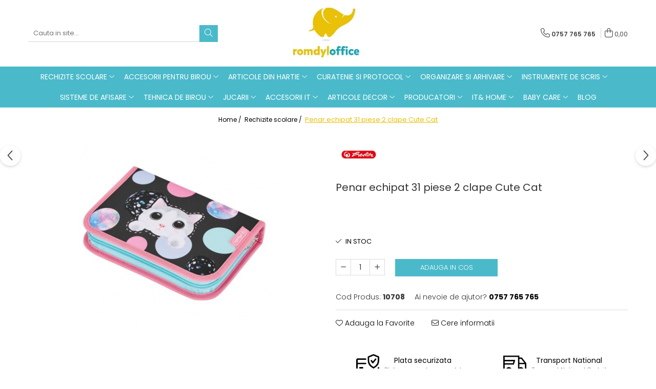

--- FILE ---
content_type: text/html; charset=UTF-8
request_url: https://www.romdyloffice.ro/rechizite-scolare/hz-penar-echipat-31-piese-2-clape-cute-cat-3286-herlitz.html
body_size: 37145
content:
<!DOCTYPE html>

<html lang="ro-ro">

	<head>
		<meta charset="UTF-8">

		<script src="https://gomagcdn.ro/themes/fashion/js/lazysizes.min.js?v=10141333-4.242" async=""></script>

		<script>
			function g_js(callbk){typeof callbk === 'function' ? window.addEventListener("DOMContentLoaded", callbk, false) : false;}
		</script>

					<link rel="icon" sizes="48x48" href="https://gomagcdn.ro/domains2/romdyloffice.ro/files/favicon/favicon6587.png">
			<link rel="apple-touch-icon" sizes="180x180" href="https://gomagcdn.ro/domains2/romdyloffice.ro/files/favicon/favicon6587.png">
		
		<style>
			/*body.loading{overflow:hidden;}
			body.loading #wrapper{opacity: 0;visibility: hidden;}
			body #wrapper{opacity: 1;visibility: visible;transition:all .1s ease-out;}*/

			.main-header .main-menu{min-height:43px;}
			.-g-hide{visibility:hidden;opacity:0;}

					</style>
					<link rel="preconnect" href="https://fonts.googleapis.com" >
					<link rel="preconnect" href="https://fonts.gstatic.com" crossorigin>
		
		<link rel="preconnect" href="https://gomagcdn.ro"><link rel="dns-prefetch" href="https://fonts.googleapis.com" /><link rel="dns-prefetch" href="https://fonts.gstatic.com" /><link rel="dns-prefetch" href="https://connect.facebook.net" /><link rel="dns-prefetch" href="https://www.facebook.com" /><link rel="dns-prefetch" href="https://www.googletagmanager.com" />

					<link rel="preload" as="image" href="https://gomagcdn.ro/domains2/romdyloffice.ro/files/product/large/hz-penar-echipat-31-piese-2-clape-cute-cat-3286-herlitz-094244.png"   >
					<link rel="preload" as="style" href="https://fonts.googleapis.com/css2?family=Poppins:ital,wght@0,300;0,400;0,600;0,700;1,300;1,400&display=swap" fetchpriority="high" onload="this.onload=null;this.rel='stylesheet'" crossorigin>
		
		<link rel="preload" href="https://gomagcdn.ro/themes/fashion/js/plugins.js?v=10141333-4.242" as="script">

		
					<link rel="preload" href="https://www.romdyloffice.ro/theme/default.js?v=41730962379" as="script">
				
		<link rel="preload" href="https://gomagcdn.ro/themes/fashion/js/dev.js?v=10141333-4.242" as="script">

					<noscript>
				<link rel="stylesheet" href="https://fonts.googleapis.com/css2?family=Poppins:ital,wght@0,300;0,400;0,600;0,700;1,300;1,400&display=swap">
			</noscript>
		
					<link rel="stylesheet" href="https://gomagcdn.ro/themes/fashion/css/main-min.css?v=10141333-4.242-1" data-values='{"blockScripts": "1"}'>
		
					<link rel="stylesheet" href="https://www.romdyloffice.ro/theme/default.css?v=41730962379">
		
						<link rel="stylesheet" href="https://gomagcdn.ro/themes/fashion/css/dev-style.css?v=10141333-4.242-1">
		
		
		
		<link rel="alternate" hreflang="x-default" href="https://www.romdyloffice.ro/rechizite-scolare/hz-penar-echipat-31-piese-2-clape-cute-cat-3286-herlitz.html">
									<!-- Google tag (gtag.js) -->
<script async src="https://www.googletagmanager.com/gtag/js?id=AW-11316911143"></script>
<script>
  window.dataLayer = window.dataLayer || [];
  function gtag(){dataLayer.push(arguments);}
  gtag('js', new Date());

  gtag('config', 'AW-11316911143');
</script><script>(function(w,d,s,l,i){w[l]=w[l]||[];w[l].push({'gtm.start':
new Date().getTime(),event:'gtm.js'});var f=d.getElementsByTagName(s)[0],
j=d.createElement(s),dl=l!='dataLayer'?'&l='+l:'';j.async=true;j.src=
'https://www.googletagmanager.com/gtm.js?id='+i+dl;f.parentNode.insertBefore(j,f);
})(window,document,'script','dataLayer','GTM-MHL4FQSV');
</script>					
		<meta name="expires" content="never">
		<meta name="revisit-after" content="1 days">
					<meta name="author" content="Gomag">
				<title>Penar echipat 31 piese 2 clape Cute Cat</title>


					<meta name="robots" content="index,follow" />
						
		<meta name="description" content="Penar echipat 31 piese 2 clape Cute Cat">
		<meta class="viewport" name="viewport" content="width=device-width, initial-scale=1.0, user-scalable=no">
									<meta property="og:image" content="https://gomagcdn.ro/domains2/romdyloffice.ro/files/product/large/hz-penar-echipat-31-piese-2-clape-cute-cat-3286-herlitz-094244.png"/>
															<link rel="canonical" href="https://www.romdyloffice.ro/rechizite-scolare/hz-penar-echipat-31-piese-2-clape-cute-cat-3286-herlitz.html" />
			<meta property="og:url" content="https://www.romdyloffice.ro/rechizite-scolare/hz-penar-echipat-31-piese-2-clape-cute-cat-3286-herlitz.html"/>
						
		<meta name="distribution" content="Global">
		<meta name="owner" content="www.romdyloffice.ro">
		<meta name="publisher" content="www.romdyloffice.ro">
		<meta name="rating" content="General">
		<meta name="copyright" content="Copyright www.romdyloffice.ro 2026. All rights reserved">
		<link rel="search" href="https://www.romdyloffice.ro/opensearch.ro.xml" type="application/opensearchdescription+xml" title="Cautare"/>

		
							<script src="https://gomagcdn.ro/themes/fashion/js/jquery-2.1.4.min.js"></script>
			<script defer src="https://gomagcdn.ro/themes/fashion/js/jquery.autocomplete.js?v=20181023"></script>
			<script src="https://gomagcdn.ro/themes/fashion/js/gomag.config.js?v=10141333-4.242"></script>
			<script src="https://gomagcdn.ro/themes/fashion/js/gomag.js?v=10141333-4.242"></script>
		
													<script>
	var items = [];

	items.push(
		{
			id		:'10708',
			name	:'Penar echipat 31 piese 2 clape Cute Cat',
			brand	:'HERLITZ',
			category:'Rechizite scolare',
			price	:53.9400,
			google_business_vertical: 'retail'
		}
	);

	gtag('event', 'view_item', {
		items: [items],
		currency: "Lei",
		value: "53.9400",
		send_to: ''
	});
	</script><script>	
	$(document).ready(function(){
		
		$(document).on('click', $GomagConfig.cartSummaryItemRemoveButton, function() {
			var productId = $(this).attr("data-product");
			var productSku = $(this).attr("data-productsku");
			var productPrice = $(this).attr("data-productprice");
			var productQty = $(this).attr("data-qty");
			
			gtag('event', 'remove_from_cart', {
					send_to	: '',
					value	: parseFloat(productQty) * parseFloat(productPrice),
					items:[{
						id		: productSku,
						quantity: productQty,
						price	: productPrice		 
				}]
			})
			
		})
	
		$(document).on('click', $GomagConfig.checkoutItemRemoveButton, function() {
			
			var itemKey = $(this).attr('id').replace('__checkoutItemRemove','');
			var productId = $(this).data("product");
			var productSku = $(this).attr("productsku");
			var productPrice = $(this).attr("productprice");
			var productQty = $('#quantityToAdd_'+itemKey).val();
			
			gtag('event', 'remove_from_cart', {
				send_to	: '',
				value	: parseFloat(productQty) * parseFloat(productPrice),
				items	:[{
					id		: productSku,
					quantity: productQty,
					price	: productPrice
				}]
			})
			
		})
	});		
	
</script>
<!-- Global site tag (gtag.js) - Google Analytics -->
<script async src="https://www.googletagmanager.com/gtag/js?id=G-5T8T2GZ0GT"></script>
	<script>
 window.dataLayer = window.dataLayer || [];
  function gtag(){dataLayer.push(arguments);}
    var cookieValue = '';
  var name = 'g_c_consent' + "=";
  var decodedCookie = decodeURIComponent(document.cookie);
  var ca = decodedCookie.split(';');
  for(var i = 0; i <ca.length; i++) {
	var c = ca[i];
	while (c.charAt(0) == ' ') {
	  c = c.substring(1);
	}
	if (c.indexOf(name) == 0) {
	  cookieValue = c.substring(name.length, c.length);
	}
  }



if(cookieValue == ''){
	gtag('consent', 'default', {
	  'ad_storage': 'granted',
	  'ad_user_data': 'granted',
	  'ad_personalization': 'granted',
	  'analytics_storage': 'granted',
	  'personalization_storage': 'granted',
	  'functionality_storage': 'granted',
	  'security_storage': 'granted'
	});
	} else if(cookieValue != '-1'){


			gtag('consent', 'default', {
			'ad_storage': 'granted',
			'ad_user_data': 'granted',
			'ad_personalization': 'granted',
			'analytics_storage': 'granted',
			'personalization_storage': 'granted',
			'functionality_storage': 'granted',
			'security_storage': 'granted'
		});
	} else {
	 gtag('consent', 'default', {
		  'ad_storage': 'denied',
		  'ad_user_data': 'denied',
		  'ad_personalization': 'denied',
		  'analytics_storage': 'denied',
			'personalization_storage': 'denied',
			'functionality_storage': 'denied',
			'security_storage': 'denied'
		});

		 }
</script>
<script>

	
  gtag('js', new Date());

 
$.Gomag.bind('Cookie/Policy/Consent/Denied', function(){
	gtag('consent', 'update', {
		  'ad_storage': 'denied',
		  'ad_user_data': 'denied',
		  'ad_personalization': 'denied',
		  'analytics_storage': 'denied',
			'personalization_storage': 'denied',
			'functionality_storage': 'denied',
			'security_storage': 'denied'
		});
		})
$.Gomag.bind('Cookie/Policy/Consent/Granted', function(){
	gtag('consent', 'update', {
		  'ad_storage': 'granted',
		  'ad_user_data': 'granted',
		  'ad_personalization': 'granted',
		  'analytics_storage': 'granted',
			'personalization_storage': 'granted',
			'functionality_storage': 'granted',
			'security_storage': 'granted'
		});
		})
  gtag('config', 'G-5T8T2GZ0GT', {allow_enhanced_conversions: true });
</script>
<script>
	function gaBuildProductVariant(product)
	{
		let _return = '';
		if(product.version != undefined)
		{
			$.each(product.version, function(i, a){
				_return += (_return == '' ? '' : ', ')+a.value;
			})
		}
		return _return;
	}

</script>
<script>
	$.Gomag.bind('Product/Add/To/Cart/After/Listing', function gaProductAddToCartLV4(event, data) {
		if(data.product !== undefined) {
			var gaProduct = false;
			if(typeof(gaProducts) != 'undefined' && gaProducts[data.product.id] != undefined)
			{
				gaProduct = gaProducts[data.product.id];

			}

			if(gaProduct == false)
			{
				gaProduct = {};
				gaProduct.item_id = data.product.sku;
				gaProduct.currency = data.product.currency ? (String(data.product.currency).toLowerCase() == 'lei' ? 'RON' : data.product.currency) : 'RON';
				gaProduct.item_name =  data.product.name ;
				gaProduct.item_variant= gaBuildProductVariant(data.product);
				gaProduct.item_brand = data.product.brand;
				gaProduct.item_category = data.product.category;

			}

			gaProduct.price = parseFloat(data.product.price).toFixed(2);
			gaProduct.quantity = data.product.productQuantity;
			gtag("event", "add_to_cart", {
				currency: gaProduct.currency,
				value: parseFloat(gaProduct.price) * parseFloat(gaProduct.quantity),
				items: [
					gaProduct
				]
			});

		}
	})
	$.Gomag.bind('Product/Add/To/Cart/After/Details', function gaProductAddToCartDV4(event, data){

		if(data.product !== undefined){

			var gaProduct = false;
			if(
				typeof(gaProducts) != 'undefined'
				&&
				gaProducts[data.product.id] != undefined
			)
			{
				var gaProduct = gaProducts[data.product.id];
			}

			if(gaProduct == false)
			{
				gaProduct = {};
				gaProduct.item_id = data.product.sku;
				gaProduct.currency = data.product.currency ? (String(data.product.currency).toLowerCase() == 'lei' ? 'RON' : data.product.currency) : 'RON';
				gaProduct.item_name =  data.product.name ;
				gaProduct.item_variant= gaBuildProductVariant(data.product);
				gaProduct.item_brand = data.product.brand;
				gaProduct.item_category = data.product.category;

			}

			gaProduct.price = parseFloat(data.product.price).toFixed(2);
			gaProduct.quantity = data.product.productQuantity;


			gtag("event", "add_to_cart", {
			  currency: gaProduct.currency,
			  value: parseFloat(gaProduct.price) * parseFloat(gaProduct.quantity),
			  items: [
				gaProduct
			  ]
			});
        }

	})
	 $.Gomag.bind('Product/Remove/From/Cart', function gaProductRemovedFromCartV4(event, data){
		var envData = $.Gomag.getEnvData();
		var products = envData.products;

		if(data.data.product !== undefined && products[data.data.product] !== undefined){


			var dataProduct = products[data.data.product];


			gaProduct = {};
			gaProduct.item_id = dataProduct.sku;

			gaProduct.item_name =   dataProduct.name ;
			gaProduct.currency = dataProduct.currency ? (String(dataProduct.currency).toLowerCase() == 'lei' ? 'RON' : dataProduct.currency) : 'RON';
			gaProduct.item_category = dataProduct.category;
			gaProduct.item_brand = dataProduct.brand;
			gaProduct.price = parseFloat(dataProduct.price).toFixed(2);
			gaProduct.quantity = data.data.quantity;
			gaProduct.item_variant= gaBuildProductVariant(dataProduct);
			gtag("event", "remove_from_cart", {
			  currency: gaProduct.currency,
			  value: parseFloat(gaProduct.price) * parseFloat(gaProduct.quantity),
			  items: [
				gaProduct
			  ]
			});
        }

	});

	 $.Gomag.bind('Cart/Quantity/Update', function gaCartQuantityUpdateV4(event, data){
		var envData = $.Gomag.getEnvData();
		var products = envData.products;
		if(!data.data.finalQuantity || !data.data.initialQuantity)
		{
			return false;
		}
		var dataProduct = products[data.data.product];
		if(dataProduct == undefined)
		{
			return false;
		}

		gaProduct = {};
		gaProduct.item_id = dataProduct.sku;
		gaProduct.currency = dataProduct.currency ? (String(dataProduct.currency).toLowerCase() == 'lei' ? 'RON' : dataProduct.currency) : 'RON';
		gaProduct.item_name =  dataProduct.name ;

		gaProduct.item_category = dataProduct.category;
		gaProduct.item_brand = dataProduct.brand;
		gaProduct.price = parseFloat(dataProduct.price).toFixed(2);
		gaProduct.item_variant= gaBuildProductVariant(dataProduct);
		if(parseFloat(data.data.initialQuantity) < parseFloat(data.data.finalQuantity))
		{
			var quantity = parseFloat(data.data.finalQuantity) - parseFloat(data.data.initialQuantity);
			gaProduct.quantity = quantity;

			gtag("event", "add_to_cart", {
			  currency: gaProduct.currency,
			  value: parseFloat(gaProduct.price) * parseFloat(gaProduct.quantity),
			  items: [
				gaProduct
			  ]
			});
		}
		else if(parseFloat(data.data.initialQuantity) > parseFloat(data.data.finalQuantity))
		{
			var quantity = parseFloat(data.data.initialQuantity) - parseFloat(data.data.finalQuantity);
			gaProduct.quantity = quantity;
			gtag("event", "remove_from_cart", {
			  currency: gaProduct.currency,
			  value: parseFloat(gaProduct.price) * parseFloat(gaProduct.quantity),
			  items: [
				gaProduct
			  ]
			});
		}

	});

</script>
<script>
function gmsc(name, value)
{
	if(value != undefined && value)
	{
		var expires = new Date();
		expires.setTime(expires.getTime() + parseInt(3600*24*1000*90));
		document.cookie = encodeURIComponent(name) + "=" + encodeURIComponent(value) + '; expires='+ expires.toUTCString() + "; path=/";
	}
}
let gmqs = window.location.search;
let gmup = new URLSearchParams(gmqs);
gmsc('g_sc', gmup.get('shop_campaign'));
gmsc('shop_utm_campaign', gmup.get('utm_campaign'));
gmsc('shop_utm_medium', gmup.get('utm_medium'));
gmsc('shop_utm_source', gmup.get('utm_source'));
</script><!-- Facebook Pixel Code -->
				<script>
				!function(f,b,e,v,n,t,s){if(f.fbq)return;n=f.fbq=function(){n.callMethod?
				n.callMethod.apply(n,arguments):n.queue.push(arguments)};if(!f._fbq)f._fbq=n;
				n.push=n;n.loaded=!0;n.version="2.0";n.queue=[];t=b.createElement(e);t.async=!0;
				t.src=v;s=b.getElementsByTagName(e)[0];s.parentNode.insertBefore(t,s)}(window,
				document,"script","//connect.facebook.net/en_US/fbevents.js");

				fbq("init", "637988234808383");
				fbq("track", "PageView");</script>
				<!-- End Facebook Pixel Code -->
				<script>
				$.Gomag.bind('User/Ajax/Data/Loaded', function(event, data){
					if(data != undefined && data.data != undefined)
					{
						var eventData = data.data;
						if(eventData.facebookUserData != undefined)
						{
							$('body').append(eventData.facebookUserData);
						}
					}
				})
				</script>
				<meta name="facebook-domain-verification" content="ty877p4swyiix3h3tkr8uzfu1d41w1" /><script>
	$.Gomag.bind('Product/Add/To/Cart/After/Listing', function(event, data){
		if(data.product !== undefined){
			gtag('event', 'add_to_cart', {
				send_to	: '',
				value	: parseFloat(data.product.productQuantity) * parseFloat(data.product.price),
				items	:[{
					id		: data.product.sku,
					name	: data.product.name,
					brand	: data.product.brand,
					category: data.product.category,
					quantity: data.product.productQuantity,
					price	: data.product.price
				 
			}]
		   })
        }
	})
	$.Gomag.bind('Product/Add/To/Cart/After/Details', function(event, data){
		
		if(data.product !== undefined){
			gtag('event', 'add_to_cart', {
				send_to: '',
				value: parseFloat(data.product.productQuantity) * parseFloat(data.product.price),
				items: [{
					id: data.product.sku,
					name		: data.product.name,
					brand		: data.product.brand,
					category	: data.product.category,
					quantity	: data.product.productQuantity,
					price		: data.product.price
				}]	
			})
		}
	})
   
</script>					
		
	</head>

	<body class="" style="">

		<script >
			function _addCss(url, attribute, value, loaded){
				var _s = document.createElement('link');
				_s.rel = 'stylesheet';
				_s.href = url;
				_s.type = 'text/css';
				if(attribute)
				{
					_s.setAttribute(attribute, value)
				}
				if(loaded){
					_s.onload = function(){
						var dom = document.getElementsByTagName('body')[0];
						//dom.classList.remove('loading');
					}
				}
				var _st = document.getElementsByTagName('link')[0];
				_st.parentNode.insertBefore(_s, _st);
			}
			//_addCss('https://fonts.googleapis.com/css2?family=Open+Sans:ital,wght@0,300;0,400;0,600;0,700;1,300;1,400&display=swap');
			_addCss('https://gomagcdn.ro/themes/_fonts/Open-Sans.css');

		</script>
		<script>
				/*setTimeout(
				  function()
				  {
				   document.getElementsByTagName('body')[0].classList.remove('loading');
				  }, 1000);*/
		</script>
									<noscript><iframe src="https://www.googletagmanager.com/ns.html?id=GTM-MHL4FQSV"
height="0" width="0" style="display:none;visibility:hidden"></iframe></noscript>					
		
		<div id="wrapper">
			<!-- BLOCK:0610e1269e1a4d51b085e32f52bc7928 start -->
<div id="_cartSummary" class="hide"></div>

<script >
	$(document).ready(function() {

		$(document).on('keypress', '.-g-input-loader', function(){
			$(this).addClass('-g-input-loading');
		})

		$.Gomag.bind('Product/Add/To/Cart/After', function(eventResponse, properties)
		{
									var data = JSON.parse(properties.data);
			$('.q-cart').html(data.quantity);
			if(parseFloat(data.quantity) > 0)
			{
				$('.q-cart').removeClass('hide');
			}
			else
			{
				$('.q-cart').addClass('hide');
			}
			$('.cartPrice').html(data.subtotal + ' ' + data.currency);
			$('.cartProductCount').html(data.quantity);


		})
		$('#_cartSummary').on('updateCart', function(event, cart) {
			var t = $(this);

			$.get('https://www.romdyloffice.ro/cart-update', {
				cart: cart
			}, function(data) {

				$('.q-cart').html(data.quantity);
				if(parseFloat(data.quantity) > 0)
				{
					$('.q-cart').removeClass('hide');
				}
				else
				{
					$('.q-cart').addClass('hide');
				}
				$('.cartPrice').html(data.subtotal + ' ' + data.currency);
				$('.cartProductCount').html(data.quantity);
			}, 'json');
			window.ga = window.ga || function() {
				(ga.q = ga.q || []).push(arguments)
			};
			ga('send', 'event', 'Buton', 'Click', 'Adauga_Cos');
		});

		if(window.gtag_report_conversion) {
			$(document).on("click", 'li.phone-m', function() {
				var phoneNo = $('li.phone-m').children( "a").attr('href');
				gtag_report_conversion(phoneNo);
			});

		}

	});
</script>



<header class="main-header container-bg clearfix" data-block="headerBlock">
	<div class="discount-tape container-h full -g-hide" id="_gomagHellobar"></div>

		
	<div class="top-head-bg container-h full">

		<div class="top-head container-h">
			<div class="row">
				<div class="col-md-3 col-sm-3 col-xs-5 logo-h">
					
	<a href="https://www.romdyloffice.ro" id="logo" data-pageId="2">
		<img src="https://gomagcdn.ro/domains2/romdyloffice.ro/files/company/elefant-mic-5811523219.jpg" fetchpriority="high" class="img-responsive" alt="Romdyloffice - Rechizite scolare" title="Romdyloffice - Rechizite scolare" width="200" height="50" style="width:auto;">
	</a>
				</div>
				<div class="col-md-4 col-sm-4 col-xs-7 main search-form-box">
					
<form name="search-form" class="search-form" action="https://www.romdyloffice.ro/produse" id="_searchFormMainHeader">

	<input id="_autocompleteSearchMainHeader" name="c" class="input-placeholder -g-input-loader" type="text" placeholder="Cauta in site..." aria-label="Search"  value="">
	<button id="_doSearch" class="search-button" aria-hidden="true">
		<i class="fa fa-search" aria-hidden="true"></i>
	</button>

				<script >
			$(document).ready(function() {

				$('#_autocompleteSearchMainHeader').autocomplete({
					serviceUrl: 'https://www.romdyloffice.ro/autocomplete',
					minChars: 2,
					deferRequestBy: 700,
					appendTo: '#_searchFormMainHeader',
					width: parseInt($('#_doSearch').offset().left) - parseInt($('#_autocompleteSearchMainHeader').offset().left),
					formatResult: function(suggestion, currentValue) {
						return suggestion.value;
					},
					onSelect: function(suggestion) {
						$(this).val(suggestion.data);
					},
					onSearchComplete: function(suggestion) {
						$(this).removeClass('-g-input-loading');
					}
				});
				$(document).on('click', '#_doSearch', function(e){
					e.preventDefault();
					if($('#_autocompleteSearchMainHeader').val() != '')
					{
						$('#_searchFormMainHeader').submit();
					}
				})
			});
		</script>
	

</form>
				</div>
				<div class="col-md-5 col-sm-5 acount-section">
					
<ul>
	<li class="search-m hide">
		<a href="#" class="-g-no-url" aria-label="Cauta in site..." data-pageId="">
			<i class="fa fa-search search-open" aria-hidden="true"></i>
			<i style="display:none" class="fa fa-times search-close" aria-hidden="true"></i>
		</a>
	</li>
	<li class="-g-user-icon -g-user-icon-empty">
			
	</li>
	
				<li class="contact-header">
			<a href="tel:0757 765 765" aria-label="Contacteaza-ne" data-pageId="3">
				<i class="fa fa-phone" aria-hidden="true"></i>
								<span>0757 765 765</span>
			</a>
		</li>
			<li class="wishlist-header hide">
		<a href="https://www.romdyloffice.ro/wishlist" aria-label="Wishlist" data-pageId="28">
			<span class="-g-wishlist-product-count -g-hide"></span>
			<i class="fa fa-heart-o" aria-hidden="true"></i>
			<span class="">Favorite</span>
		</a>
	</li>
	<li class="cart-header-btn cart">
		<a class="cart-drop _showCartHeader" href="https://www.romdyloffice.ro/cos-de-cumparaturi" aria-label="Cos de cumparaturi">
			<span class="q-cart hide">0</span>
			<i class="fa fa-shopping-bag" aria-hidden="true"></i>
			<span class="count cartPrice">0,00
				
			</span>
		</a>
					<div class="cart-dd  _cartShow cart-closed"></div>
			</li>

	</ul>

	<script>
		$(document).ready(function() {
			//Cart
							$('.cart').mouseenter(function() {
					$.Gomag.showCartSummary('div._cartShow');
				}).mouseleave(function() {
					$.Gomag.hideCartSummary('div._cartShow');
					$('div._cartShow').removeClass('cart-open');
				});
						$(document).on('click', '.dropdown-toggle', function() {
				window.location = $(this).attr('href');
			})
		})
	</script>

				</div>
			</div>
		</div>
	</div>


<div id="navigation">
	<nav id="main-menu" class="main-menu container-h full clearfix">
		<a href="#" class="menu-trg -g-no-url" title="Produse">
			<span>&nbsp;</span>
		</a>
		
<div class="container-h nav-menu-hh clearfix">

	<!-- BASE MENU -->
	<ul class="
			nav-menu base-menu container-h
			
			
		">

		

			
		<li class="menu-drop __GomagMM ">
							<a
					href="#"
					class="  -g-no-url "
					rel="  noopener"
					
					title="Rechizite scolare"
					data-Gomag=''
					data-block-name="mainMenuD0"
					data-pageId= "80"
					data-block="mainMenuD">
											<span class="list">Rechizite scolare</span>
						<i class="fa fa-angle-down"></i>
				</a>

									<div class="menu-dd">
										<ul class="drop-list clearfix w100">
																																						<li class="fl">
										<div class="col">
											<p class="title">
												<a
												href="https://www.romdyloffice.ro/penare"
												class="title    "
												rel="  "
												
												title="Penare"
												data-Gomag=''
												data-block-name="mainMenuD1"
												data-block="mainMenuD"
												data-pageId= "80"
												>
																										Penare
												</a>
											</p>
																						
										</div>
									</li>
																																<li class="fl">
										<div class="col">
											<p class="title">
												<a
												href="https://www.romdyloffice.ro/stilouri-scolare"
												class="title    "
												rel="  "
												
												title="Stilouri scolare"
												data-Gomag=''
												data-block-name="mainMenuD1"
												data-block="mainMenuD"
												data-pageId= "80"
												>
																										Stilouri scolare
												</a>
											</p>
																						
										</div>
									</li>
																																<li class="fl">
										<div class="col">
											<p class="title">
												<a
												href="https://www.romdyloffice.ro/rollere-139"
												class="title    "
												rel="  "
												
												title="Rollere"
												data-Gomag=''
												data-block-name="mainMenuD1"
												data-block="mainMenuD"
												data-pageId= "80"
												>
																										Rollere
												</a>
											</p>
																						
										</div>
									</li>
																																<li class="fl">
										<div class="col">
											<p class="title">
												<a
												href="https://www.romdyloffice.ro/pixuri"
												class="title    "
												rel="  "
												
												title="Pixuri"
												data-Gomag=''
												data-block-name="mainMenuD1"
												data-block="mainMenuD"
												data-pageId= "80"
												>
																										Pixuri
												</a>
											</p>
																						
										</div>
									</li>
																																<li class="fl">
										<div class="col">
											<p class="title">
												<a
												href="https://www.romdyloffice.ro/acuarele-tempera-guase-pensule"
												class="title    "
												rel="  "
												
												title="Acuarele, Tempera, Guase, Pensule"
												data-Gomag=''
												data-block-name="mainMenuD1"
												data-block="mainMenuD"
												data-pageId= "80"
												>
																										Acuarele, Tempera, Guase, Pensule
												</a>
											</p>
																						
										</div>
									</li>
																																<li class="fl">
										<div class="col">
											<p class="title">
												<a
												href="https://www.romdyloffice.ro/rigle-truse-geometrice-instrumente-geometrie"
												class="title    "
												rel="  "
												
												title="Rigle, Truse geometrice, Instrumente geometrie"
												data-Gomag=''
												data-block-name="mainMenuD1"
												data-block="mainMenuD"
												data-pageId= "80"
												>
																										Rigle, Truse geometrice, Instrumente geometrie
												</a>
											</p>
																						
										</div>
									</li>
																																<li class="fl">
										<div class="col">
											<p class="title">
												<a
												href="https://www.romdyloffice.ro/creioane-colorate-155"
												class="title    "
												rel="  "
												
												title="Creioane colorate"
												data-Gomag=''
												data-block-name="mainMenuD1"
												data-block="mainMenuD"
												data-pageId= "80"
												>
																										Creioane colorate
												</a>
											</p>
																						
										</div>
									</li>
																																<li class="fl">
										<div class="col">
											<p class="title">
												<a
												href="https://www.romdyloffice.ro/hartie-creponata-glasata-colorata"
												class="title    "
												rel="  "
												
												title="Hartie creponata, glasata, colorata"
												data-Gomag=''
												data-block-name="mainMenuD1"
												data-block="mainMenuD"
												data-pageId= "80"
												>
																										Hartie creponata, glasata, colorata
												</a>
											</p>
																						
										</div>
									</li>
																																<li class="fl">
										<div class="col">
											<p class="title">
												<a
												href="https://www.romdyloffice.ro/plastilina-traforaj-si-lucru-manual"
												class="title    "
												rel="  "
												
												title="Plastilina, traforaj si lucru manual"
												data-Gomag=''
												data-block-name="mainMenuD1"
												data-block="mainMenuD"
												data-pageId= "80"
												>
																										Plastilina, traforaj si lucru manual
												</a>
											</p>
																						
										</div>
									</li>
																																<li class="fl">
										<div class="col">
											<p class="title">
												<a
												href="https://www.romdyloffice.ro/blocuri-de-desen"
												class="title    "
												rel="  "
												
												title="Blocuri de desen"
												data-Gomag=''
												data-block-name="mainMenuD1"
												data-block="mainMenuD"
												data-pageId= "80"
												>
																										Blocuri de desen
												</a>
											</p>
																						
										</div>
									</li>
																																<li class="fl">
										<div class="col">
											<p class="title">
												<a
												href="https://www.romdyloffice.ro/glob-pamantesc-harti-scolare"
												class="title    "
												rel="  "
												
												title="Glob pamantesc, harti scolare"
												data-Gomag=''
												data-block-name="mainMenuD1"
												data-block="mainMenuD"
												data-pageId= "80"
												>
																										Glob pamantesc, harti scolare
												</a>
											</p>
																						
										</div>
									</li>
																																<li class="fl">
										<div class="col">
											<p class="title">
												<a
												href="https://www.romdyloffice.ro/hartie-quilling-origami"
												class="title    "
												rel="  "
												
												title="Hartie Quilling, Origami"
												data-Gomag=''
												data-block-name="mainMenuD1"
												data-block="mainMenuD"
												data-pageId= "80"
												>
																										Hartie Quilling, Origami
												</a>
											</p>
																						
										</div>
									</li>
																																<li class="fl">
										<div class="col">
											<p class="title">
												<a
												href="https://www.romdyloffice.ro/creta"
												class="title    "
												rel="  "
												
												title="Creta"
												data-Gomag=''
												data-block-name="mainMenuD1"
												data-block="mainMenuD"
												data-pageId= "80"
												>
																										Creta
												</a>
											</p>
																						
										</div>
									</li>
																																<li class="fl">
										<div class="col">
											<p class="title">
												<a
												href="https://www.romdyloffice.ro/rigle-instrumente-geometrie"
												class="title    "
												rel="  "
												
												title="Rigle, Instrumente geometrie"
												data-Gomag=''
												data-block-name="mainMenuD1"
												data-block="mainMenuD"
												data-pageId= "80"
												>
																										Rigle, Instrumente geometrie
												</a>
											</p>
																						
										</div>
									</li>
																																<li class="fl">
										<div class="col">
											<p class="title">
												<a
												href="https://www.romdyloffice.ro/numaratoare-litere-si-cifre-magnetice"
												class="title    "
												rel="  "
												
												title="Numaratoare, litere si cifre magnetice"
												data-Gomag=''
												data-block-name="mainMenuD1"
												data-block="mainMenuD"
												data-pageId= "80"
												>
																										Numaratoare, litere si cifre magnetice
												</a>
											</p>
																						
										</div>
									</li>
																																<li class="fl">
										<div class="col">
											<p class="title">
												<a
												href="https://www.romdyloffice.ro/coperti-si-etichete-scolare"
												class="title    "
												rel="  "
												
												title="Coperti si Etichete scolare"
												data-Gomag=''
												data-block-name="mainMenuD1"
												data-block="mainMenuD"
												data-pageId= "80"
												>
																										Coperti si Etichete scolare
												</a>
											</p>
																						
										</div>
									</li>
																																<li class="fl">
										<div class="col">
											<p class="title">
												<a
												href="https://www.romdyloffice.ro/carioci-si-linere"
												class="title    "
												rel="  "
												
												title="Carioci si Linere"
												data-Gomag=''
												data-block-name="mainMenuD1"
												data-block="mainMenuD"
												data-pageId= "80"
												>
																										Carioci si Linere
												</a>
											</p>
																						
										</div>
									</li>
																																<li class="fl">
										<div class="col">
											<p class="title">
												<a
												href="https://www.romdyloffice.ro/acuarele-tempera-guase-si-pictura"
												class="title    "
												rel="  "
												
												title="Acuarele,tempera,guase si pictura"
												data-Gomag=''
												data-block-name="mainMenuD1"
												data-block="mainMenuD"
												data-pageId= "80"
												>
																										Acuarele,tempera,guase si pictura
												</a>
											</p>
																						
										</div>
									</li>
																																<li class="fl">
										<div class="col">
											<p class="title">
												<a
												href="https://www.romdyloffice.ro/creta-scolara-si-markere-cu-creta-si-vopsea"
												class="title    "
												rel="  "
												
												title="Creta scolara si Markere cu creta si vopsea"
												data-Gomag=''
												data-block-name="mainMenuD1"
												data-block="mainMenuD"
												data-pageId= "80"
												>
																										Creta scolara si Markere cu creta si vopsea
												</a>
											</p>
																						
										</div>
									</li>
																																<li class="fl">
										<div class="col">
											<p class="title">
												<a
												href="https://www.romdyloffice.ro/rigle-si-truse-de-geometrie"
												class="title    "
												rel="  "
												
												title="Rigle si Truse de geometrie"
												data-Gomag=''
												data-block-name="mainMenuD1"
												data-block="mainMenuD"
												data-pageId= "80"
												>
																										Rigle si Truse de geometrie
												</a>
											</p>
																						
										</div>
									</li>
																																<li class="fl">
										<div class="col">
											<p class="title">
												<a
												href="https://www.romdyloffice.ro/ghiozdane-rucsaci-si-genti"
												class="title    "
												rel="  "
												
												title="Ghiozdane, Rucsaci si Genti"
												data-Gomag=''
												data-block-name="mainMenuD1"
												data-block="mainMenuD"
												data-pageId= "80"
												>
																										Ghiozdane, Rucsaci si Genti
												</a>
											</p>
																						
										</div>
									</li>
																																<li class="fl">
										<div class="col">
											<p class="title">
												<a
												href="https://www.romdyloffice.ro/penare-borsete"
												class="title    "
												rel="  "
												
												title="Penare,borsete"
												data-Gomag=''
												data-block-name="mainMenuD1"
												data-block="mainMenuD"
												data-pageId= "80"
												>
																										Penare,borsete
												</a>
											</p>
																						
										</div>
									</li>
																																<li class="fl">
										<div class="col">
											<p class="title">
												<a
												href="https://www.romdyloffice.ro/truse-de-geometrie-si-rigle"
												class="title    "
												rel="  "
												
												title="Truse de geometrie si rigle"
												data-Gomag=''
												data-block-name="mainMenuD1"
												data-block="mainMenuD"
												data-pageId= "80"
												>
																										Truse de geometrie si rigle
												</a>
											</p>
																						
										</div>
									</li>
																																<li class="fl">
										<div class="col">
											<p class="title">
												<a
												href="https://www.romdyloffice.ro/acuarele-tempera-guase-si-pictura-369"
												class="title    "
												rel="  "
												
												title="Acuarele, tempera, guase si pictura"
												data-Gomag=''
												data-block-name="mainMenuD1"
												data-block="mainMenuD"
												data-pageId= "80"
												>
																										Acuarele, tempera, guase si pictura
												</a>
											</p>
																						
										</div>
									</li>
																																<li class="fl">
										<div class="col">
											<p class="title">
												<a
												href="https://www.romdyloffice.ro/carti-si-caiete-de-colorat-19"
												class="title    "
												rel="  "
												
												title="Carti si caiete de colorat 19%"
												data-Gomag=''
												data-block-name="mainMenuD1"
												data-block="mainMenuD"
												data-pageId= "80"
												>
																										Carti si caiete de colorat 19%
												</a>
											</p>
																						
										</div>
									</li>
																																<li class="fl">
										<div class="col">
											<p class="title">
												<a
												href="https://www.romdyloffice.ro/carti-si-caiete-de-colorat-5"
												class="title    "
												rel="  "
												
												title="Carti si caiete de colorat 5%"
												data-Gomag=''
												data-block-name="mainMenuD1"
												data-block="mainMenuD"
												data-pageId= "80"
												>
																										Carti si caiete de colorat 5%
												</a>
											</p>
																						
										</div>
									</li>
																																<li class="fl">
										<div class="col">
											<p class="title">
												<a
												href="https://www.romdyloffice.ro/creative-si-craft-x000d"
												class="title    "
												rel="  "
												
												title="Creative si craft_x000D_"
												data-Gomag=''
												data-block-name="mainMenuD1"
												data-block="mainMenuD"
												data-pageId= "80"
												>
																										Creative si craft_x000D_
												</a>
											</p>
																						
										</div>
									</li>
																																<li class="fl">
										<div class="col">
											<p class="title">
												<a
												href="https://www.romdyloffice.ro/penare-si-borsete"
												class="title    "
												rel="  "
												
												title="Penare si Borsete"
												data-Gomag=''
												data-block-name="mainMenuD1"
												data-block="mainMenuD"
												data-pageId= "80"
												>
																										Penare si Borsete
												</a>
											</p>
																						
										</div>
									</li>
																																<li class="fl">
										<div class="col">
											<p class="title">
												<a
												href="https://www.romdyloffice.ro/rigle-si-instrumente-geometrie"
												class="title    "
												rel="  "
												
												title="Rigle si Instrumente geometrie"
												data-Gomag=''
												data-block-name="mainMenuD1"
												data-block="mainMenuD"
												data-pageId= "80"
												>
																										Rigle si Instrumente geometrie
												</a>
											</p>
																						
										</div>
									</li>
																																<li class="fl">
										<div class="col">
											<p class="title">
												<a
												href="https://www.romdyloffice.ro/carti-si-caiete-de-colorat-11"
												class="title    "
												rel="  "
												
												title="Carti si caiete de colorat 11%"
												data-Gomag=''
												data-block-name="mainMenuD1"
												data-block="mainMenuD"
												data-pageId= "80"
												>
																										Carti si caiete de colorat 11%
												</a>
											</p>
																						
										</div>
									</li>
																																<li class="fl">
										<div class="col">
											<p class="title">
												<a
												href="https://www.romdyloffice.ro/carti-si-caiete-de-colorat-21"
												class="title    "
												rel="  "
												
												title="Carti si caiete de colorat 21%"
												data-Gomag=''
												data-block-name="mainMenuD1"
												data-block="mainMenuD"
												data-pageId= "80"
												>
																										Carti si caiete de colorat 21%
												</a>
											</p>
																						
										</div>
									</li>
																													</ul>
																	</div>
									
		</li>
		
		<li class="menu-drop __GomagMM ">
							<a
					href="#"
					class="  -g-no-url "
					rel="  "
					
					title="Accesorii pentru birou"
					data-Gomag=''
					data-block-name="mainMenuD0"
					data-pageId= "80"
					data-block="mainMenuD">
											<span class="list">Accesorii pentru birou</span>
						<i class="fa fa-angle-down"></i>
				</a>

									<div class="menu-dd">
										<ul class="drop-list clearfix w100">
																																						<li class="fl">
										<div class="col">
											<p class="title">
												<a
												href="https://www.romdyloffice.ro/produse-pentru-ambalat"
												class="title    "
												rel="  "
												
												title="Produse pentru ambalat"
												data-Gomag=''
												data-block-name="mainMenuD1"
												data-block="mainMenuD"
												data-pageId= "80"
												>
																										Produse pentru ambalat
												</a>
											</p>
																						
										</div>
									</li>
																																<li class="fl">
										<div class="col">
											<p class="title">
												<a
												href="https://www.romdyloffice.ro/adezivi"
												class="title    "
												rel="  "
												
												title="Adezivi"
												data-Gomag=''
												data-block-name="mainMenuD1"
												data-block="mainMenuD"
												data-pageId= "80"
												>
																										Adezivi
												</a>
											</p>
																						
										</div>
									</li>
																																<li class="fl">
										<div class="col">
											<p class="title">
												<a
												href="https://www.romdyloffice.ro/capse-decapsatoare"
												class="title    "
												rel="  "
												
												title="Capse, decapsatoare"
												data-Gomag=''
												data-block-name="mainMenuD1"
												data-block="mainMenuD"
												data-pageId= "80"
												>
																										Capse, decapsatoare
												</a>
											</p>
																						
										</div>
									</li>
																																<li class="fl">
										<div class="col">
											<p class="title">
												<a
												href="https://www.romdyloffice.ro/tusiere-tusuri-si-indigo"
												class="title    "
												rel="  "
												
												title="Tusiere, tusuri si indigo"
												data-Gomag=''
												data-block-name="mainMenuD1"
												data-block="mainMenuD"
												data-pageId= "80"
												>
																										Tusiere, tusuri si indigo
												</a>
											</p>
																						
										</div>
									</li>
																																<li class="fl">
										<div class="col">
											<p class="title">
												<a
												href="https://www.romdyloffice.ro/suporturi-si-cosuri-de-birou"
												class="title    "
												rel="  "
												
												title="Suporturi si cosuri de birou"
												data-Gomag=''
												data-block-name="mainMenuD1"
												data-block="mainMenuD"
												data-pageId= "80"
												>
																										Suporturi si cosuri de birou
												</a>
											</p>
																						
										</div>
									</li>
																																<li class="fl">
										<div class="col">
											<p class="title">
												<a
												href="https://www.romdyloffice.ro/capsatoare"
												class="title    "
												rel="  "
												
												title="Capsatoare"
												data-Gomag=''
												data-block-name="mainMenuD1"
												data-block="mainMenuD"
												data-pageId= "80"
												>
																										Capsatoare
												</a>
											</p>
																						
										</div>
									</li>
																																<li class="fl">
										<div class="col">
											<p class="title">
												<a
												href="https://www.romdyloffice.ro/benzi-adezive-si-dispensere"
												class="title    "
												rel="  "
												
												title="Benzi adezive si dispensere"
												data-Gomag=''
												data-block-name="mainMenuD1"
												data-block="mainMenuD"
												data-pageId= "80"
												>
																										Benzi adezive si dispensere
												</a>
											</p>
																						
										</div>
									</li>
																																<li class="fl">
										<div class="col">
											<p class="title">
												<a
												href="https://www.romdyloffice.ro/elastice-buretiere"
												class="title    "
												rel="  "
												
												title="Elastice, buretiere"
												data-Gomag=''
												data-block-name="mainMenuD1"
												data-block="mainMenuD"
												data-pageId= "80"
												>
																										Elastice, buretiere
												</a>
											</p>
																						
										</div>
									</li>
																																<li class="fl">
										<div class="col">
											<p class="title">
												<a
												href="https://www.romdyloffice.ro/perforatoare-190"
												class="title    "
												rel="  "
												
												title="Perforatoare"
												data-Gomag=''
												data-block-name="mainMenuD1"
												data-block="mainMenuD"
												data-pageId= "80"
												>
																										Perforatoare
												</a>
											</p>
																						
										</div>
									</li>
																																<li class="fl">
										<div class="col">
											<p class="title">
												<a
												href="https://www.romdyloffice.ro/foarfece-si-cuttere"
												class="title    "
												rel="  "
												
												title="Foarfece si cuttere"
												data-Gomag=''
												data-block-name="mainMenuD1"
												data-block="mainMenuD"
												data-pageId= "80"
												>
																										Foarfece si cuttere
												</a>
											</p>
																						
										</div>
									</li>
																																<li class="fl">
										<div class="col">
											<p class="title">
												<a
												href="https://www.romdyloffice.ro/ace-agrafe-clipsuri-si-pioneze"
												class="title    "
												rel="  "
												
												title="Ace, agrafe, clipsuri si pioneze"
												data-Gomag=''
												data-block-name="mainMenuD1"
												data-block="mainMenuD"
												data-pageId= "80"
												>
																										Ace, agrafe, clipsuri si pioneze
												</a>
											</p>
																						
										</div>
									</li>
																																<li class="fl">
										<div class="col">
											<p class="title">
												<a
												href="https://www.romdyloffice.ro/foarfece"
												class="title    "
												rel="  "
												
												title="Foarfece"
												data-Gomag=''
												data-block-name="mainMenuD1"
												data-block="mainMenuD"
												data-pageId= "80"
												>
																										Foarfece
												</a>
											</p>
																						
										</div>
									</li>
																																<li class="fl">
										<div class="col">
											<p class="title">
												<a
												href="https://www.romdyloffice.ro/lipici-si-aracet"
												class="title    "
												rel="  "
												
												title="Lipici si aracet"
												data-Gomag=''
												data-block-name="mainMenuD1"
												data-block="mainMenuD"
												data-pageId= "80"
												>
																										Lipici si aracet
												</a>
											</p>
																						
										</div>
									</li>
																																<li class="fl">
										<div class="col">
											<p class="title">
												<a
												href="https://www.romdyloffice.ro/elastice-si-buretiere"
												class="title    "
												rel="  "
												
												title="Elastice si Buretiere"
												data-Gomag=''
												data-block-name="mainMenuD1"
												data-block="mainMenuD"
												data-pageId= "80"
												>
																										Elastice si Buretiere
												</a>
											</p>
																						
										</div>
									</li>
																																<li class="fl">
										<div class="col">
											<p class="title">
												<a
												href="https://www.romdyloffice.ro/capse-capsatoare-si-decapsatoare"
												class="title    "
												rel="  "
												
												title="Capse, capsatoare si decapsatoare"
												data-Gomag=''
												data-block-name="mainMenuD1"
												data-block="mainMenuD"
												data-pageId= "80"
												>
																										Capse, capsatoare si decapsatoare
												</a>
											</p>
																						
										</div>
									</li>
																																<li class="fl">
										<div class="col">
											<p class="title">
												<a
												href="https://www.romdyloffice.ro/tusiere-tusuri-si-indigo-315"
												class="title    "
												rel="  "
												
												title="Tusiere,tusuri si indigo"
												data-Gomag=''
												data-block-name="mainMenuD1"
												data-block="mainMenuD"
												data-pageId= "80"
												>
																										Tusiere,tusuri si indigo
												</a>
											</p>
																						
										</div>
									</li>
																																<li class="fl">
										<div class="col">
											<p class="title">
												<a
												href="https://www.romdyloffice.ro/cub-de-hartie-si-notes-adezive"
												class="title    "
												rel="  "
												
												title="Cub de hartie si notes adezive"
												data-Gomag=''
												data-block-name="mainMenuD1"
												data-block="mainMenuD"
												data-pageId= "80"
												>
																										Cub de hartie si notes adezive
												</a>
											</p>
																						
										</div>
									</li>
																																<li class="fl">
										<div class="col">
											<p class="title">
												<a
												href="https://www.romdyloffice.ro/role-de-casa-fax-si-plotter-cartuse"
												class="title    "
												rel="  "
												
												title="Role de casa ,fax si plotter, cartuse"
												data-Gomag=''
												data-block-name="mainMenuD1"
												data-block="mainMenuD"
												data-pageId= "80"
												>
																										Role de casa ,fax si plotter, cartuse
												</a>
											</p>
																						
										</div>
									</li>
																																<li class="fl">
										<div class="col">
											<p class="title">
												<a
												href="https://www.romdyloffice.ro/tusiere-tus-si-indigo"
												class="title    "
												rel="  "
												
												title="Tusiere, tus si indigo"
												data-Gomag=''
												data-block-name="mainMenuD1"
												data-block="mainMenuD"
												data-pageId= "80"
												>
																										Tusiere, tus si indigo
												</a>
											</p>
																						
										</div>
									</li>
																													</ul>
																	</div>
									
		</li>
		
		<li class="menu-drop __GomagMM ">
							<a
					href="#"
					class="  -g-no-url "
					rel="  "
					
					title="Articole din hartie"
					data-Gomag=''
					data-block-name="mainMenuD0"
					data-pageId= "80"
					data-block="mainMenuD">
											<span class="list">Articole din hartie</span>
						<i class="fa fa-angle-down"></i>
				</a>

									<div class="menu-dd">
										<ul class="drop-list clearfix w100">
																																						<li class="fl">
										<div class="col">
											<p class="title">
												<a
												href="https://www.romdyloffice.ro/caiete"
												class="title    "
												rel="  "
												
												title="Caiete"
												data-Gomag=''
												data-block-name="mainMenuD1"
												data-block="mainMenuD"
												data-pageId= "80"
												>
																										Caiete
												</a>
											</p>
																						
										</div>
									</li>
																																<li class="fl">
										<div class="col">
											<p class="title">
												<a
												href="https://www.romdyloffice.ro/caiete-ceasuri-si-calendare"
												class="title    "
												rel="  "
												
												title="Agende, ceasuri si calendare"
												data-Gomag=''
												data-block-name="mainMenuD1"
												data-block="mainMenuD"
												data-pageId= "80"
												>
																										Agende, ceasuri si calendare
												</a>
											</p>
																						
										</div>
									</li>
																																<li class="fl">
										<div class="col">
											<p class="title">
												<a
												href="https://www.romdyloffice.ro/tipizate-178"
												class="title    "
												rel="  "
												
												title="Tipizate"
												data-Gomag=''
												data-block-name="mainMenuD1"
												data-block="mainMenuD"
												data-pageId= "80"
												>
																										Tipizate
												</a>
											</p>
																						
										</div>
									</li>
																																<li class="fl">
										<div class="col">
											<p class="title">
												<a
												href="https://www.romdyloffice.ro/registre-si-repertoare"
												class="title    "
												rel="  "
												
												title="Registre si Repertoare"
												data-Gomag=''
												data-block-name="mainMenuD1"
												data-block="mainMenuD"
												data-pageId= "80"
												>
																										Registre si Repertoare
												</a>
											</p>
																						
										</div>
									</li>
																																<li class="fl">
										<div class="col">
											<p class="title">
												<a
												href="https://www.romdyloffice.ro/jurnale-notebook-uri-si-notes-cu-spira"
												class="title    "
												rel="  "
												
												title="Jurnale, Notebook-uri si Notes cu spira"
												data-Gomag=''
												data-block-name="mainMenuD1"
												data-block="mainMenuD"
												data-pageId= "80"
												>
																										Jurnale, Notebook-uri si Notes cu spira
												</a>
											</p>
																						
										</div>
									</li>
																																<li class="fl">
										<div class="col">
											<p class="title">
												<a
												href="https://www.romdyloffice.ro/produse-din-hartie"
												class="title    "
												rel="  "
												
												title="Produse din hartie"
												data-Gomag=''
												data-block-name="mainMenuD1"
												data-block="mainMenuD"
												data-pageId= "80"
												>
																										Produse din hartie
												</a>
											</p>
																						
										</div>
									</li>
																																<li class="fl">
										<div class="col">
											<p class="title">
												<a
												href="https://www.romdyloffice.ro/plicuri"
												class="title    "
												rel="  "
												
												title="Plicuri"
												data-Gomag=''
												data-block-name="mainMenuD1"
												data-block="mainMenuD"
												data-pageId= "80"
												>
																										Plicuri
												</a>
											</p>
																						
										</div>
									</li>
																																<li class="fl">
										<div class="col">
											<p class="title">
												<a
												href="https://www.romdyloffice.ro/cuburi-de-hartie-si-notite-autoadezive"
												class="title    "
												rel="  "
												
												title="Cuburi de hartie si notite autoadezive"
												data-Gomag=''
												data-block-name="mainMenuD1"
												data-block="mainMenuD"
												data-pageId= "80"
												>
																										Cuburi de hartie si notite autoadezive
												</a>
											</p>
																						
										</div>
									</li>
																																<li class="fl">
										<div class="col">
											<p class="title">
												<a
												href="https://www.romdyloffice.ro/hartie-copiator-imprimanta"
												class="title    "
												rel="  "
												
												title="Hartie copiator imprimanta"
												data-Gomag=''
												data-block-name="mainMenuD1"
												data-block="mainMenuD"
												data-pageId= "80"
												>
																										Hartie copiator imprimanta
												</a>
											</p>
																						
										</div>
									</li>
																																<li class="fl">
										<div class="col">
											<p class="title">
												<a
												href="https://www.romdyloffice.ro/hartie-colorata-si-de-creativitate"
												class="title    "
												rel="  "
												
												title="Hartie colorata si de creativitate"
												data-Gomag=''
												data-block-name="mainMenuD1"
												data-block="mainMenuD"
												data-pageId= "80"
												>
																										Hartie colorata si de creativitate
												</a>
											</p>
																						
										</div>
									</li>
																																<li class="fl">
										<div class="col">
											<p class="title">
												<a
												href="https://www.romdyloffice.ro/etichete-pret-si-autocolante"
												class="title    "
												rel="  "
												
												title="Etichete pret si autocolante"
												data-Gomag=''
												data-block-name="mainMenuD1"
												data-block="mainMenuD"
												data-pageId= "80"
												>
																										Etichete pret si autocolante
												</a>
											</p>
																						
										</div>
									</li>
																																<li class="fl">
										<div class="col">
											<p class="title">
												<a
												href="https://www.romdyloffice.ro/jurnale-notebook-uri-si-notes"
												class="title    "
												rel="  "
												
												title="Jurnale, Notebook-uri si Notes"
												data-Gomag=''
												data-block-name="mainMenuD1"
												data-block="mainMenuD"
												data-pageId= "80"
												>
																										Jurnale, Notebook-uri si Notes
												</a>
											</p>
																						
										</div>
									</li>
																																<li class="fl">
										<div class="col">
											<p class="title">
												<a
												href="https://www.romdyloffice.ro/carti-si-caiete-educative-de-colorat"
												class="title    "
												rel="  "
												
												title="Carti si caiete educative de colorat"
												data-Gomag=''
												data-block-name="mainMenuD1"
												data-block="mainMenuD"
												data-pageId= "80"
												>
																										Carti si caiete educative de colorat
												</a>
											</p>
																						
										</div>
									</li>
																																<li class="fl">
										<div class="col">
											<p class="title">
												<a
												href="https://www.romdyloffice.ro/cuburi-de-hartie-si-notes-adezive"
												class="title    "
												rel="  "
												
												title="Cuburi de hartie si notes adezive"
												data-Gomag=''
												data-block-name="mainMenuD1"
												data-block="mainMenuD"
												data-pageId= "80"
												>
																										Cuburi de hartie si notes adezive
												</a>
											</p>
																						
										</div>
									</li>
																													</ul>
																	</div>
									
		</li>
		
		<li class="menu-drop __GomagMM ">
							<a
					href="#"
					class="  -g-no-url "
					rel="  "
					
					title="Curatenie si protocol"
					data-Gomag=''
					data-block-name="mainMenuD0"
					data-pageId= "80"
					data-block="mainMenuD">
											<span class="list">Curatenie si protocol</span>
						<i class="fa fa-angle-down"></i>
				</a>

									<div class="menu-dd">
										<ul class="drop-list clearfix w100">
																																						<li class="fl">
										<div class="col">
											<p class="title">
												<a
												href="https://www.romdyloffice.ro/servetele"
												class="title    "
												rel="  "
												
												title="Servetele"
												data-Gomag=''
												data-block-name="mainMenuD1"
												data-block="mainMenuD"
												data-pageId= "80"
												>
																										Servetele
												</a>
											</p>
																						
										</div>
									</li>
																																<li class="fl">
										<div class="col">
											<p class="title">
												<a
												href="https://www.romdyloffice.ro/produse-de-curatenie"
												class="title    "
												rel="  "
												
												title="Produse de curatenie"
												data-Gomag=''
												data-block-name="mainMenuD1"
												data-block="mainMenuD"
												data-pageId= "80"
												>
																										Produse de curatenie
												</a>
											</p>
																						
										</div>
									</li>
																																<li class="fl">
										<div class="col">
											<p class="title">
												<a
												href="https://www.romdyloffice.ro/instrumente-curatenie"
												class="title    "
												rel="  "
												
												title="Instrumente curatenie"
												data-Gomag=''
												data-block-name="mainMenuD1"
												data-block="mainMenuD"
												data-pageId= "80"
												>
																										Instrumente curatenie
												</a>
											</p>
																						
										</div>
									</li>
																																<li class="fl">
										<div class="col">
											<p class="title">
												<a
												href="https://www.romdyloffice.ro/produse-de-ambalare-pungi-ziplock"
												class="title    "
												rel="  "
												
												title="Produse de ambalare, Pungi ZipLock"
												data-Gomag=''
												data-block-name="mainMenuD1"
												data-block="mainMenuD"
												data-pageId= "80"
												>
																										Produse de ambalare, Pungi ZipLock
												</a>
											</p>
																						
										</div>
									</li>
																													</ul>
																	</div>
									
		</li>
		
		<li class="menu-drop __GomagMM ">
							<a
					href="#"
					class="  -g-no-url "
					rel="  "
					
					title="Organizare si arhivare"
					data-Gomag=''
					data-block-name="mainMenuD0"
					data-pageId= "80"
					data-block="mainMenuD">
											<span class="list">Organizare si arhivare</span>
						<i class="fa fa-angle-down"></i>
				</a>

									<div class="menu-dd">
										<ul class="drop-list clearfix w100">
																																						<li class="fl">
										<div class="col">
											<p class="title">
												<a
												href="https://www.romdyloffice.ro/indecsi-autoadezivi"
												class="title    "
												rel="  "
												
												title="Indecsi autoadezivi"
												data-Gomag=''
												data-block-name="mainMenuD1"
												data-block="mainMenuD"
												data-pageId= "80"
												>
																										Indecsi autoadezivi
												</a>
											</p>
																						
										</div>
									</li>
																																<li class="fl">
										<div class="col">
											<p class="title">
												<a
												href="https://www.romdyloffice.ro/dosare-din-carton"
												class="title    "
												rel="  "
												
												title="Dosare din carton"
												data-Gomag=''
												data-block-name="mainMenuD1"
												data-block="mainMenuD"
												data-pageId= "80"
												>
																										Dosare din carton
												</a>
											</p>
																						
										</div>
									</li>
																																<li class="fl">
										<div class="col">
											<p class="title">
												<a
												href="https://www.romdyloffice.ro/bibliorafturi"
												class="title    "
												rel="  "
												
												title="Bibliorafturi"
												data-Gomag=''
												data-block-name="mainMenuD1"
												data-block="mainMenuD"
												data-pageId= "80"
												>
																										Bibliorafturi
												</a>
											</p>
																						
										</div>
									</li>
																																<li class="fl">
										<div class="col">
											<p class="title">
												<a
												href="https://www.romdyloffice.ro/suporturi-dosare"
												class="title    "
												rel="  "
												
												title="Suporturi dosare"
												data-Gomag=''
												data-block-name="mainMenuD1"
												data-block="mainMenuD"
												data-pageId= "80"
												>
																										Suporturi dosare
												</a>
											</p>
																						
										</div>
									</li>
																																<li class="fl">
										<div class="col">
											<p class="title">
												<a
												href="https://www.romdyloffice.ro/mape-din-plastic"
												class="title    "
												rel="  "
												
												title="Mape din plastic"
												data-Gomag=''
												data-block-name="mainMenuD1"
												data-block="mainMenuD"
												data-pageId= "80"
												>
																										Mape din plastic
												</a>
											</p>
																						
										</div>
									</li>
																																<li class="fl">
										<div class="col">
											<p class="title">
												<a
												href="https://www.romdyloffice.ro/cutii-arhivare-si-alonje"
												class="title    "
												rel="  "
												
												title="Cutii Arhivare si Alonje"
												data-Gomag=''
												data-block-name="mainMenuD1"
												data-block="mainMenuD"
												data-pageId= "80"
												>
																										Cutii Arhivare si Alonje
												</a>
											</p>
																						
										</div>
									</li>
																																<li class="fl">
										<div class="col">
											<p class="title">
												<a
												href="https://www.romdyloffice.ro/folii-dosare-din-plastic"
												class="title    "
												rel="  "
												
												title="Folii, Dosare din plastic"
												data-Gomag=''
												data-block-name="mainMenuD1"
												data-block="mainMenuD"
												data-pageId= "80"
												>
																										Folii, Dosare din plastic
												</a>
											</p>
																						
										</div>
									</li>
																																<li class="fl">
										<div class="col">
											<p class="title">
												<a
												href="https://www.romdyloffice.ro/caiete-mecanice"
												class="title    "
												rel="  "
												
												title="Caiete mecanice"
												data-Gomag=''
												data-block-name="mainMenuD1"
												data-block="mainMenuD"
												data-pageId= "80"
												>
																										Caiete mecanice
												</a>
											</p>
																						
										</div>
									</li>
																																<li class="fl">
										<div class="col">
											<p class="title">
												<a
												href="https://www.romdyloffice.ro/arhivare-alonje-sfoara"
												class="title    "
												rel="  "
												
												title="Arhivare, Alonje, Sfoara"
												data-Gomag=''
												data-block-name="mainMenuD1"
												data-block="mainMenuD"
												data-pageId= "80"
												>
																										Arhivare, Alonje, Sfoara
												</a>
											</p>
																						
										</div>
									</li>
																																<li class="fl">
										<div class="col">
											<p class="title">
												<a
												href="https://www.romdyloffice.ro/bibliorafturi-si-caiete-mecanice"
												class="title    "
												rel="  "
												
												title="Bibliorafturi si Caiete mecanice"
												data-Gomag=''
												data-block-name="mainMenuD1"
												data-block="mainMenuD"
												data-pageId= "80"
												>
																										Bibliorafturi si Caiete mecanice
												</a>
											</p>
																						
										</div>
									</li>
																																<li class="fl">
										<div class="col">
											<p class="title">
												<a
												href="https://www.romdyloffice.ro/accesorii-indosariere-folii-laminare-307"
												class="title    "
												rel="  "
												
												title="Accesorii indosariere, Folii laminare"
												data-Gomag=''
												data-block-name="mainMenuD1"
												data-block="mainMenuD"
												data-pageId= "80"
												>
																										Accesorii indosariere, Folii laminare
												</a>
											</p>
																						
										</div>
									</li>
																																<li class="fl">
										<div class="col">
											<p class="title">
												<a
												href="https://www.romdyloffice.ro/folii-dosare-plastic-si-carton"
												class="title    "
												rel="  "
												
												title="Folii, Dosare plastic si carton"
												data-Gomag=''
												data-block-name="mainMenuD1"
												data-block="mainMenuD"
												data-pageId= "80"
												>
																										Folii, Dosare plastic si carton
												</a>
											</p>
																						
										</div>
									</li>
																																<li class="fl">
										<div class="col">
											<p class="title">
												<a
												href="https://www.romdyloffice.ro/separatoare-si-indecsi"
												class="title    "
												rel="  "
												
												title="Separatoare si indecsi"
												data-Gomag=''
												data-block-name="mainMenuD1"
												data-block="mainMenuD"
												data-pageId= "80"
												>
																										Separatoare si indecsi
												</a>
											</p>
																						
										</div>
									</li>
																																<li class="fl">
										<div class="col">
											<p class="title">
												<a
												href="https://www.romdyloffice.ro/textmarkere-319"
												class="title    "
												rel="  "
												
												title="Textmarkere"
												data-Gomag=''
												data-block-name="mainMenuD1"
												data-block="mainMenuD"
												data-pageId= "80"
												>
																										Textmarkere
												</a>
											</p>
																						
										</div>
									</li>
																																<li class="fl">
										<div class="col">
											<p class="title">
												<a
												href="https://www.romdyloffice.ro/folie-dosare-plastic-si-carton"
												class="title    "
												rel="  "
												
												title="Folie, Dosare plastic si carton"
												data-Gomag=''
												data-block-name="mainMenuD1"
												data-block="mainMenuD"
												data-pageId= "80"
												>
																										Folie, Dosare plastic si carton
												</a>
											</p>
																						
										</div>
									</li>
																																<li class="fl">
										<div class="col">
											<p class="title">
												<a
												href="https://www.romdyloffice.ro/mape-si-clipboard-uri"
												class="title    "
												rel="  "
												
												title="Mape si Clipboard-uri"
												data-Gomag=''
												data-block-name="mainMenuD1"
												data-block="mainMenuD"
												data-pageId= "80"
												>
																										Mape si Clipboard-uri
												</a>
											</p>
																						
										</div>
									</li>
																													</ul>
																	</div>
									
		</li>
		
		<li class="menu-drop __GomagMM ">
							<a
					href="#"
					class="  -g-no-url "
					rel="  "
					
					title="Instrumente de scris"
					data-Gomag=''
					data-block-name="mainMenuD0"
					data-pageId= "80"
					data-block="mainMenuD">
											<span class="list">Instrumente de scris</span>
						<i class="fa fa-angle-down"></i>
				</a>

									<div class="menu-dd">
										<ul class="drop-list clearfix w100">
																																						<li class="fl">
										<div class="col">
											<p class="title">
												<a
												href="https://www.romdyloffice.ro/markere-acrilice"
												class="title    "
												rel="  "
												
												title="Markere acrilice"
												data-Gomag=''
												data-block-name="mainMenuD1"
												data-block="mainMenuD"
												data-pageId= "80"
												>
																										Markere acrilice
												</a>
											</p>
																						
										</div>
									</li>
																																<li class="fl">
										<div class="col">
											<p class="title">
												<a
												href="https://www.romdyloffice.ro/rollere"
												class="title    "
												rel="  "
												
												title="Rollere"
												data-Gomag=''
												data-block-name="mainMenuD1"
												data-block="mainMenuD"
												data-pageId= "80"
												>
																										Rollere
												</a>
											</p>
																						
										</div>
									</li>
																																<li class="fl">
										<div class="col">
											<p class="title">
												<a
												href="https://www.romdyloffice.ro/rezerve-pixuri-cerneala"
												class="title    "
												rel="  "
												
												title="Rezerve pixuri, cerneala"
												data-Gomag=''
												data-block-name="mainMenuD1"
												data-block="mainMenuD"
												data-pageId= "80"
												>
																										Rezerve pixuri, cerneala
												</a>
											</p>
																						
										</div>
									</li>
																																<li class="fl">
										<div class="col">
											<p class="title">
												<a
												href="https://www.romdyloffice.ro/pixuri-cu-gel"
												class="title    "
												rel="  "
												
												title="Pixuri cu gel"
												data-Gomag=''
												data-block-name="mainMenuD1"
												data-block="mainMenuD"
												data-pageId= "80"
												>
																										Pixuri cu gel
												</a>
											</p>
																						
										</div>
									</li>
																																<li class="fl">
										<div class="col">
											<p class="title">
												<a
												href="https://www.romdyloffice.ro/markere-si-whiteboard"
												class="title    "
												rel="  "
												
												title="Markere si whiteboard"
												data-Gomag=''
												data-block-name="mainMenuD1"
												data-block="mainMenuD"
												data-pageId= "80"
												>
																										Markere si whiteboard
												</a>
											</p>
																						
										</div>
									</li>
																																<li class="fl">
										<div class="col">
											<p class="title">
												<a
												href="https://www.romdyloffice.ro/creioane-clasice-si-mecanice"
												class="title    "
												rel="  "
												
												title="Creioane clasice si mecanice"
												data-Gomag=''
												data-block-name="mainMenuD1"
												data-block="mainMenuD"
												data-pageId= "80"
												>
																										Creioane clasice si mecanice
												</a>
											</p>
																						
										</div>
									</li>
																																<li class="fl">
										<div class="col">
											<p class="title">
												<a
												href="https://www.romdyloffice.ro/stilouri-172"
												class="title    "
												rel="  "
												
												title="Stilouri"
												data-Gomag=''
												data-block-name="mainMenuD1"
												data-block="mainMenuD"
												data-pageId= "80"
												>
																										Stilouri
												</a>
											</p>
																						
										</div>
									</li>
																																<li class="fl">
										<div class="col">
											<p class="title">
												<a
												href="https://www.romdyloffice.ro/pixuri-fara-mecanism-176"
												class="title    "
												rel="  "
												
												title="Pixuri fara mecanism"
												data-Gomag=''
												data-block-name="mainMenuD1"
												data-block="mainMenuD"
												data-pageId= "80"
												>
																										Pixuri fara mecanism
												</a>
											</p>
																						
										</div>
									</li>
																																<li class="fl">
										<div class="col">
											<p class="title">
												<a
												href="https://www.romdyloffice.ro/linere"
												class="title    "
												rel="  "
												
												title="Linere"
												data-Gomag=''
												data-block-name="mainMenuD1"
												data-block="mainMenuD"
												data-pageId= "80"
												>
																										Linere
												</a>
											</p>
																						
										</div>
									</li>
																																<li class="fl">
										<div class="col">
											<p class="title">
												<a
												href="https://www.romdyloffice.ro/ascutitori-radiere-si-instrumente-de-corectura-186"
												class="title    "
												rel="  "
												
												title="Ascutitori, Radiere si Instrumente de corectura"
												data-Gomag=''
												data-block-name="mainMenuD1"
												data-block="mainMenuD"
												data-pageId= "80"
												>
																										Ascutitori, Radiere si Instrumente de corectura
												</a>
											</p>
																						
										</div>
									</li>
																																<li class="fl">
										<div class="col">
											<p class="title">
												<a
												href="https://www.romdyloffice.ro/pixuri-cu-mecanism"
												class="title    "
												rel="  "
												
												title="Pixuri cu mecanism"
												data-Gomag=''
												data-block-name="mainMenuD1"
												data-block="mainMenuD"
												data-pageId= "80"
												>
																										Pixuri cu mecanism
												</a>
											</p>
																						
										</div>
									</li>
																																<li class="fl">
										<div class="col">
											<p class="title">
												<a
												href="https://www.romdyloffice.ro/instrumente-de-scris"
												class="title    "
												rel="  "
												
												title="Instrumente de scris"
												data-Gomag=''
												data-block-name="mainMenuD1"
												data-block="mainMenuD"
												data-pageId= "80"
												>
																										Instrumente de scris
												</a>
											</p>
																																															<a
														href="https://www.romdyloffice.ro/pixuri-cu-gel-276"
														rel="  "
														
														title="Pixuri cu gel"
														class="    "
														data-Gomag=''
														data-block-name="mainMenuD2"
														data-block="mainMenuD"
														data-pageId="133"
													>
																												<i class="fa fa-angle-right"></i>
														<span>Pixuri cu gel</span>
													</a>
																									<a
														href="https://www.romdyloffice.ro/ascutitori-radiere-si-instrumente-de-corectura"
														rel="  "
														
														title="Ascutitori, Radiere si Instrumente de corectura"
														class="    "
														data-Gomag=''
														data-block-name="mainMenuD2"
														data-block="mainMenuD"
														data-pageId="133"
													>
																												<i class="fa fa-angle-right"></i>
														<span>Ascutitori, Radiere si Instrumente de corectura</span>
													</a>
																							
										</div>
									</li>
																																<li class="fl">
										<div class="col">
											<p class="title">
												<a
												href="https://www.romdyloffice.ro/textmarkere"
												class="title    "
												rel="  "
												
												title="Textmarkere"
												data-Gomag=''
												data-block-name="mainMenuD1"
												data-block="mainMenuD"
												data-pageId= "80"
												>
																										Textmarkere
												</a>
											</p>
																						
										</div>
									</li>
																																<li class="fl">
										<div class="col">
											<p class="title">
												<a
												href="https://www.romdyloffice.ro/markere-permanente-whiteboard-si-burete-de-sters"
												class="title    "
												rel="  "
												
												title="Markere permanente, whiteboard si burete de sters"
												data-Gomag=''
												data-block-name="mainMenuD1"
												data-block="mainMenuD"
												data-pageId= "80"
												>
																										Markere permanente, whiteboard si burete de sters
												</a>
											</p>
																						
										</div>
									</li>
																																<li class="fl">
										<div class="col">
											<p class="title">
												<a
												href="https://www.romdyloffice.ro/cerneala-si-rezerve"
												class="title    "
												rel="  "
												
												title="Cerneala si rezerve"
												data-Gomag=''
												data-block-name="mainMenuD1"
												data-block="mainMenuD"
												data-pageId= "80"
												>
																										Cerneala si rezerve
												</a>
											</p>
																						
										</div>
									</li>
																																<li class="fl">
										<div class="col">
											<p class="title">
												<a
												href="https://www.romdyloffice.ro/creioane-clasice-mecanice-si-mina-creion"
												class="title    "
												rel="  "
												
												title="Creioane clasice,mecanice si mina creion"
												data-Gomag=''
												data-block-name="mainMenuD1"
												data-block="mainMenuD"
												data-pageId= "80"
												>
																										Creioane clasice,mecanice si mina creion
												</a>
											</p>
																						
										</div>
									</li>
																																<li class="fl">
										<div class="col">
											<p class="title">
												<a
												href="https://www.romdyloffice.ro/pixuri-cu-bila"
												class="title    "
												rel="  "
												
												title="Pixuri cu bila"
												data-Gomag=''
												data-block-name="mainMenuD1"
												data-block="mainMenuD"
												data-pageId= "80"
												>
																										Pixuri cu bila
												</a>
											</p>
																						
										</div>
									</li>
																																<li class="fl">
										<div class="col">
											<p class="title">
												<a
												href="https://www.romdyloffice.ro/ascutitori-radiere-si-corectoare"
												class="title    "
												rel="  "
												
												title="Ascutitori, Radiere si corectoare"
												data-Gomag=''
												data-block-name="mainMenuD1"
												data-block="mainMenuD"
												data-pageId= "80"
												>
																										Ascutitori, Radiere si corectoare
												</a>
											</p>
																						
										</div>
									</li>
																																<li class="fl">
										<div class="col">
											<p class="title">
												<a
												href="https://www.romdyloffice.ro/creioane-clasice-mecanice-si-mina-creion-360"
												class="title    "
												rel="  "
												
												title="Creioane clasice, mecanice si mina creion"
												data-Gomag=''
												data-block-name="mainMenuD1"
												data-block="mainMenuD"
												data-pageId= "80"
												>
																										Creioane clasice, mecanice si mina creion
												</a>
											</p>
																						
										</div>
									</li>
																													</ul>
																	</div>
									
		</li>
		
		<li class="menu-drop __GomagMM ">
							<a
					href="#"
					class="  -g-no-url "
					rel="  "
					
					title="Sisteme de afisare"
					data-Gomag=''
					data-block-name="mainMenuD0"
					data-pageId= "80"
					data-block="mainMenuD">
											<span class="list">Sisteme de afisare</span>
						<i class="fa fa-angle-down"></i>
				</a>

									<div class="menu-dd">
										<ul class="drop-list clearfix w100">
																																						<li class="fl">
										<div class="col">
											<p class="title">
												<a
												href="https://www.romdyloffice.ro/panouri-table-aviziere-si-rezerve-flipchart"
												class="title    "
												rel="  "
												
												title="Panouri, Table, Aviziere si Rezerve Flipchart"
												data-Gomag=''
												data-block-name="mainMenuD1"
												data-block="mainMenuD"
												data-pageId= "80"
												>
																										Panouri, Table, Aviziere si Rezerve Flipchart
												</a>
											</p>
																						
										</div>
									</li>
																																<li class="fl">
										<div class="col">
											<p class="title">
												<a
												href="https://www.romdyloffice.ro/clipboard-223"
												class="title    "
												rel="  "
												
												title="Clipboard"
												data-Gomag=''
												data-block-name="mainMenuD1"
												data-block="mainMenuD"
												data-pageId= "80"
												>
																										Clipboard
												</a>
											</p>
																						
										</div>
									</li>
																																<li class="fl">
										<div class="col">
											<p class="title">
												<a
												href="https://www.romdyloffice.ro/ecusoane"
												class="title    "
												rel="  "
												
												title="Ecusoane"
												data-Gomag=''
												data-block-name="mainMenuD1"
												data-block="mainMenuD"
												data-pageId= "80"
												>
																										Ecusoane
												</a>
											</p>
																						
										</div>
									</li>
																																<li class="fl">
										<div class="col">
											<p class="title">
												<a
												href="https://www.romdyloffice.ro/mapa-elastic-si-capsa-mapa-conferinta-clipboard-uri"
												class="title    "
												rel="  "
												
												title="Mapa elastic si capsa, Mapa conferinta, Clipboard-uri"
												data-Gomag=''
												data-block-name="mainMenuD1"
												data-block="mainMenuD"
												data-pageId= "80"
												>
																										Mapa elastic si capsa, Mapa conferinta, Clipboard-uri
												</a>
											</p>
																						
										</div>
									</li>
																																<li class="fl">
										<div class="col">
											<p class="title">
												<a
												href="https://www.romdyloffice.ro/table-de-scris-harti-si-globuri-pamantesti"
												class="title    "
												rel="  "
												
												title="Table de scris, Harti si Globuri pamantesti"
												data-Gomag=''
												data-block-name="mainMenuD1"
												data-block="mainMenuD"
												data-pageId= "80"
												>
																										Table de scris, Harti si Globuri pamantesti
												</a>
											</p>
																						
										</div>
									</li>
																													</ul>
																	</div>
									
		</li>
		
		<li class="menu-drop __GomagMM ">
							<a
					href="#"
					class="  -g-no-url "
					rel="  "
					
					title="Tehnica de birou"
					data-Gomag=''
					data-block-name="mainMenuD0"
					data-pageId= "80"
					data-block="mainMenuD">
											<span class="list">Tehnica de birou</span>
						<i class="fa fa-angle-down"></i>
				</a>

									<div class="menu-dd">
										<ul class="drop-list clearfix w100">
																																						<li class="fl">
										<div class="col">
											<p class="title">
												<a
												href="https://www.romdyloffice.ro/ambalare-si-etichetare"
												class="title    "
												rel="  "
												
												title="Ambalare si etichetare"
												data-Gomag=''
												data-block-name="mainMenuD1"
												data-block="mainMenuD"
												data-pageId= "80"
												>
																										Ambalare si etichetare
												</a>
											</p>
																						
										</div>
									</li>
																																<li class="fl">
										<div class="col">
											<p class="title">
												<a
												href="https://www.romdyloffice.ro/calculatoare-de-birou"
												class="title    "
												rel="  "
												
												title="Calculatoare de birou"
												data-Gomag=''
												data-block-name="mainMenuD1"
												data-block="mainMenuD"
												data-pageId= "80"
												>
																										Calculatoare de birou
												</a>
											</p>
																						
										</div>
									</li>
																																<li class="fl">
										<div class="col">
											<p class="title">
												<a
												href="https://www.romdyloffice.ro/accesorii-indosariere-folii-laminare"
												class="title    "
												rel="  "
												
												title="Accesorii indosariere, Folii laminare"
												data-Gomag=''
												data-block-name="mainMenuD1"
												data-block="mainMenuD"
												data-pageId= "80"
												>
																										Accesorii indosariere, Folii laminare
												</a>
											</p>
																						
										</div>
									</li>
																																<li class="fl">
										<div class="col">
											<p class="title">
												<a
												href="https://www.romdyloffice.ro/panouri-table-aviziere-flipchart-si-rezerve"
												class="title    "
												rel="  "
												
												title="Panouri, Table, Aviziere, Flipchart si rezerve"
												data-Gomag=''
												data-block-name="mainMenuD1"
												data-block="mainMenuD"
												data-pageId= "80"
												>
																										Panouri, Table, Aviziere, Flipchart si rezerve
												</a>
											</p>
																						
										</div>
									</li>
																													</ul>
																	</div>
									
		</li>
		
		<li class="menu-drop __GomagMM ">
							<a
					href="#"
					class="  -g-no-url "
					rel="  "
					
					title="Jucarii"
					data-Gomag=''
					data-block-name="mainMenuD0"
					data-pageId= "80"
					data-block="mainMenuD">
											<span class="list">Jucarii</span>
						<i class="fa fa-angle-down"></i>
				</a>

									<div class="menu-dd">
										<ul class="drop-list clearfix w100">
																																						<li class="fl">
										<div class="col">
											<p class="title">
												<a
												href="https://www.romdyloffice.ro/masinute-motociclete-si-circuite"
												class="title    "
												rel="  "
												
												title="Masinute,motociclete si circuite"
												data-Gomag=''
												data-block-name="mainMenuD1"
												data-block="mainMenuD"
												data-pageId= "80"
												>
																										Masinute,motociclete si circuite
												</a>
											</p>
																						
										</div>
									</li>
																																<li class="fl">
										<div class="col">
											<p class="title">
												<a
												href="https://www.romdyloffice.ro/seturi-army-police"
												class="title    "
												rel="  "
												
												title="Seturi Army & Police"
												data-Gomag=''
												data-block-name="mainMenuD1"
												data-block="mainMenuD"
												data-pageId= "80"
												>
																										Seturi Army &amp; Police
												</a>
											</p>
																						
										</div>
									</li>
																																<li class="fl">
										<div class="col">
											<p class="title">
												<a
												href="https://www.romdyloffice.ro/trenulete-avioane-si-vapoare"
												class="title    "
												rel="  "
												
												title="Trenulete, avioane si vapoare"
												data-Gomag=''
												data-block-name="mainMenuD1"
												data-block="mainMenuD"
												data-pageId= "80"
												>
																										Trenulete, avioane si vapoare
												</a>
											</p>
																						
										</div>
									</li>
																																<li class="fl">
										<div class="col">
											<p class="title">
												<a
												href="https://www.romdyloffice.ro/jucarii-pt-bebelusi"
												class="title    "
												rel="  "
												
												title="Jucarii pt bebelusi"
												data-Gomag=''
												data-block-name="mainMenuD1"
												data-block="mainMenuD"
												data-pageId= "80"
												>
																										Jucarii pt bebelusi
												</a>
											</p>
																						
										</div>
									</li>
																																<li class="fl">
										<div class="col">
											<p class="title">
												<a
												href="https://www.romdyloffice.ro/animale-si-ferme"
												class="title    "
												rel="  "
												
												title="Animale si ferme"
												data-Gomag=''
												data-block-name="mainMenuD1"
												data-block="mainMenuD"
												data-pageId= "80"
												>
																										Animale si ferme
												</a>
											</p>
																						
										</div>
									</li>
																																<li class="fl">
										<div class="col">
											<p class="title">
												<a
												href="https://www.romdyloffice.ro/papusi-castele-carucioare-si-casute"
												class="title    "
												rel="  "
												
												title="Papusi,castele,carucioare si casute"
												data-Gomag=''
												data-block-name="mainMenuD1"
												data-block="mainMenuD"
												data-pageId= "80"
												>
																										Papusi,castele,carucioare si casute
												</a>
											</p>
																						
										</div>
									</li>
																																<li class="fl">
										<div class="col">
											<p class="title">
												<a
												href="https://www.romdyloffice.ro/jucarii-de-exterior"
												class="title    "
												rel="  "
												
												title="Jucarii de exterior"
												data-Gomag=''
												data-block-name="mainMenuD1"
												data-block="mainMenuD"
												data-pageId= "80"
												>
																										Jucarii de exterior
												</a>
											</p>
																						
										</div>
									</li>
																																<li class="fl">
										<div class="col">
											<p class="title">
												<a
												href="https://www.romdyloffice.ro/articole-de-petrecere"
												class="title    "
												rel="  "
												
												title="Articole de petrecere"
												data-Gomag=''
												data-block-name="mainMenuD1"
												data-block="mainMenuD"
												data-pageId= "80"
												>
																										Articole de petrecere
												</a>
											</p>
																						
										</div>
									</li>
																																<li class="fl">
										<div class="col">
											<p class="title">
												<a
												href="https://www.romdyloffice.ro/jucarii-de-lemn"
												class="title    "
												rel="  "
												
												title="Jucarii de lemn"
												data-Gomag=''
												data-block-name="mainMenuD1"
												data-block="mainMenuD"
												data-pageId= "80"
												>
																										Jucarii de lemn
												</a>
											</p>
																						
										</div>
									</li>
																																<li class="fl">
										<div class="col">
											<p class="title">
												<a
												href="https://www.romdyloffice.ro/bijuterii-si-accesorii-pt-fetite"
												class="title    "
												rel="  "
												
												title="Bijuterii si accesorii pt fetite"
												data-Gomag=''
												data-block-name="mainMenuD1"
												data-block="mainMenuD"
												data-pageId= "80"
												>
																										Bijuterii si accesorii pt fetite
												</a>
											</p>
																						
										</div>
									</li>
																																<li class="fl">
										<div class="col">
											<p class="title">
												<a
												href="https://www.romdyloffice.ro/robotei-soldatei-si-seturi-de-politie-pompieri-si-salvare"
												class="title    "
												rel="  "
												
												title="Robotei, soldatei si seturi de politie, pompieri si salvare"
												data-Gomag=''
												data-block-name="mainMenuD1"
												data-block="mainMenuD"
												data-pageId= "80"
												>
																										Robotei, soldatei si seturi de politie, pompieri si salvare
												</a>
											</p>
																						
										</div>
									</li>
																																<li class="fl">
										<div class="col">
											<p class="title">
												<a
												href="https://www.romdyloffice.ro/unelte-de-constructie"
												class="title    "
												rel="  "
												
												title="Unelte de constructie"
												data-Gomag=''
												data-block-name="mainMenuD1"
												data-block="mainMenuD"
												data-pageId= "80"
												>
																										Unelte de constructie
												</a>
											</p>
																						
										</div>
									</li>
																																<li class="fl">
										<div class="col">
											<p class="title">
												<a
												href="https://www.romdyloffice.ro/jucarii-muzicale"
												class="title    "
												rel="  "
												
												title="Jucarii muzicale"
												data-Gomag=''
												data-block-name="mainMenuD1"
												data-block="mainMenuD"
												data-pageId= "80"
												>
																										Jucarii muzicale
												</a>
											</p>
																						
										</div>
									</li>
																																<li class="fl">
										<div class="col">
											<p class="title">
												<a
												href="https://www.romdyloffice.ro/seturi-de-bucatarie-si-curatenie-pt-copii"
												class="title    "
												rel="  "
												
												title="Seturi de bucatarie si curatenie pt copii"
												data-Gomag=''
												data-block-name="mainMenuD1"
												data-block="mainMenuD"
												data-pageId= "80"
												>
																										Seturi de bucatarie si curatenie pt copii
												</a>
											</p>
																						
										</div>
									</li>
																																<li class="fl">
										<div class="col">
											<p class="title">
												<a
												href="https://www.romdyloffice.ro/set-de-joaca-doctor"
												class="title    "
												rel="  "
												
												title="Set de joaca doctor"
												data-Gomag=''
												data-block-name="mainMenuD1"
												data-block="mainMenuD"
												data-pageId= "80"
												>
																										Set de joaca doctor
												</a>
											</p>
																						
										</div>
									</li>
																																<li class="fl">
										<div class="col">
											<p class="title">
												<a
												href="https://www.romdyloffice.ro/jocuri-de-constructie-si-imbinare"
												class="title    "
												rel="  "
												
												title="Jocuri de constructie si imbinare"
												data-Gomag=''
												data-block-name="mainMenuD1"
												data-block="mainMenuD"
												data-pageId= "80"
												>
																										Jocuri de constructie si imbinare
												</a>
											</p>
																						
										</div>
									</li>
																																<li class="fl">
										<div class="col">
											<p class="title">
												<a
												href="https://www.romdyloffice.ro/jocuri-de-societate"
												class="title    "
												rel="  "
												
												title="Jocuri de societate"
												data-Gomag=''
												data-block-name="mainMenuD1"
												data-block="mainMenuD"
												data-pageId= "80"
												>
																										Jocuri de societate
												</a>
											</p>
																						
										</div>
									</li>
																																<li class="fl">
										<div class="col">
											<p class="title">
												<a
												href="https://www.romdyloffice.ro/jocuri-creative-si-craft-uri"
												class="title    "
												rel="  "
												
												title="Jocuri creative si craft-uri"
												data-Gomag=''
												data-block-name="mainMenuD1"
												data-block="mainMenuD"
												data-pageId= "80"
												>
																										Jocuri creative si craft-uri
												</a>
											</p>
																						
										</div>
									</li>
																																<li class="fl">
										<div class="col">
											<p class="title">
												<a
												href="https://www.romdyloffice.ro/puzzle-uri"
												class="title    "
												rel="  "
												
												title="Puzzle-uri"
												data-Gomag=''
												data-block-name="mainMenuD1"
												data-block="mainMenuD"
												data-pageId= "80"
												>
																										Puzzle-uri
												</a>
											</p>
																						
										</div>
									</li>
																																<li class="fl">
										<div class="col">
											<p class="title">
												<a
												href="https://www.romdyloffice.ro/jucarii-320"
												class="title    "
												rel="  "
												
												title="Jucarii"
												data-Gomag=''
												data-block-name="mainMenuD1"
												data-block="mainMenuD"
												data-pageId= "80"
												>
																										Jucarii
												</a>
											</p>
																						
										</div>
									</li>
																																<li class="fl">
										<div class="col">
											<p class="title">
												<a
												href="https://www.romdyloffice.ro/robotei-soldatei-si-jucarii-diverse"
												class="title    "
												rel="  "
												
												title="Robotei, soldatei si jucarii diverse"
												data-Gomag=''
												data-block-name="mainMenuD1"
												data-block="mainMenuD"
												data-pageId= "80"
												>
																										Robotei, soldatei si jucarii diverse
												</a>
											</p>
																						
										</div>
									</li>
																																<li class="fl">
										<div class="col">
											<p class="title">
												<a
												href="https://www.romdyloffice.ro/bijuterii-si-accesorii-fetite"
												class="title    "
												rel="  "
												
												title="Bijuterii si accesorii fetite"
												data-Gomag=''
												data-block-name="mainMenuD1"
												data-block="mainMenuD"
												data-pageId= "80"
												>
																										Bijuterii si accesorii fetite
												</a>
											</p>
																						
										</div>
									</li>
																																<li class="fl">
										<div class="col">
											<p class="title">
												<a
												href="https://www.romdyloffice.ro/jucarii-bebelusi"
												class="title    "
												rel="  "
												
												title="Jucarii bebelusi"
												data-Gomag=''
												data-block-name="mainMenuD1"
												data-block="mainMenuD"
												data-pageId= "80"
												>
																										Jucarii bebelusi
												</a>
											</p>
																						
										</div>
									</li>
																																<li class="fl">
										<div class="col">
											<p class="title">
												<a
												href="https://www.romdyloffice.ro/masinute-motociclete-si-circuite-363"
												class="title    "
												rel="  "
												
												title="Masinute, motociclete si circuite"
												data-Gomag=''
												data-block-name="mainMenuD1"
												data-block="mainMenuD"
												data-pageId= "80"
												>
																										Masinute, motociclete si circuite
												</a>
											</p>
																						
										</div>
									</li>
																																<li class="fl">
										<div class="col">
											<p class="title">
												<a
												href="https://www.romdyloffice.ro/papusi-castele-carucioare-si-casute-364"
												class="title    "
												rel="  "
												
												title="Papusi, castele, carucioare si casute"
												data-Gomag=''
												data-block-name="mainMenuD1"
												data-block="mainMenuD"
												data-pageId= "80"
												>
																										Papusi, castele, carucioare si casute
												</a>
											</p>
																						
										</div>
									</li>
																																<li class="fl">
										<div class="col">
											<p class="title">
												<a
												href="https://www.romdyloffice.ro/seturi-de-bucatarie-si-curatenie"
												class="title    "
												rel="  "
												
												title="Seturi de bucatarie si curatenie"
												data-Gomag=''
												data-block-name="mainMenuD1"
												data-block="mainMenuD"
												data-pageId= "80"
												>
																										Seturi de bucatarie si curatenie
												</a>
											</p>
																						
										</div>
									</li>
																																<li class="fl">
										<div class="col">
											<p class="title">
												<a
												href="https://www.romdyloffice.ro/seturi-de-joaca-doctor"
												class="title    "
												rel="  "
												
												title="Seturi de joaca doctor"
												data-Gomag=''
												data-block-name="mainMenuD1"
												data-block="mainMenuD"
												data-pageId= "80"
												>
																										Seturi de joaca doctor
												</a>
											</p>
																						
										</div>
									</li>
																													</ul>
																	</div>
									
		</li>
		
		<li class="menu-drop __GomagMM ">
							<a
					href="#"
					class="  -g-no-url "
					rel="  "
					
					title="Accesorii IT"
					data-Gomag=''
					data-block-name="mainMenuD0"
					data-pageId= "80"
					data-block="mainMenuD">
											<span class="list">Accesorii IT</span>
						<i class="fa fa-angle-down"></i>
				</a>

									<div class="menu-dd">
										<ul class="drop-list clearfix w100">
																																						<li class="fl">
										<div class="col">
											<p class="title">
												<a
												href="https://www.romdyloffice.ro/produse-de-curatare-it"
												class="title    "
												rel="  "
												
												title="Produse de curatare IT"
												data-Gomag=''
												data-block-name="mainMenuD1"
												data-block="mainMenuD"
												data-pageId= "80"
												>
																										Produse de curatare IT
												</a>
											</p>
																						
										</div>
									</li>
																																<li class="fl">
										<div class="col">
											<p class="title">
												<a
												href="https://www.romdyloffice.ro/baterii"
												class="title    "
												rel="  "
												
												title="Baterii"
												data-Gomag=''
												data-block-name="mainMenuD1"
												data-block="mainMenuD"
												data-pageId= "80"
												>
																										Baterii
												</a>
											</p>
																						
										</div>
									</li>
																																<li class="fl">
										<div class="col">
											<p class="title">
												<a
												href="https://www.romdyloffice.ro/mouse-tastaturi-si-produse-curatenie"
												class="title    "
												rel="  "
												
												title="Mouse, Tastaturi si Produse Curatenie"
												data-Gomag=''
												data-block-name="mainMenuD1"
												data-block="mainMenuD"
												data-pageId= "80"
												>
																										Mouse, Tastaturi si Produse Curatenie
												</a>
											</p>
																						
										</div>
									</li>
																																<li class="fl">
										<div class="col">
											<p class="title">
												<a
												href="https://www.romdyloffice.ro/cd-uri-dvd-uri-memorii-usb"
												class="title    "
												rel="  "
												
												title="CD-uri,DVD-uri, Memorii USB"
												data-Gomag=''
												data-block-name="mainMenuD1"
												data-block="mainMenuD"
												data-pageId= "80"
												>
																										CD-uri,DVD-uri, Memorii USB
												</a>
											</p>
																						
										</div>
									</li>
																																<li class="fl">
										<div class="col">
											<p class="title">
												<a
												href="https://www.romdyloffice.ro/mouse-tastaturi-si-produse-curatare"
												class="title    "
												rel="  "
												
												title="Mouse, Tastaturi si Produse Curatare"
												data-Gomag=''
												data-block-name="mainMenuD1"
												data-block="mainMenuD"
												data-pageId= "80"
												>
																										Mouse, Tastaturi si Produse Curatare
												</a>
											</p>
																						
										</div>
									</li>
																													</ul>
																	</div>
									
		</li>
		
		<li class="menu-drop __GomagMM ">
							<a
					href="#"
					class="  -g-no-url "
					rel="  "
					
					title="Articole decor"
					data-Gomag=''
					data-block-name="mainMenuD0"
					data-pageId= "80"
					data-block="mainMenuD">
											<span class="list">Articole decor</span>
						<i class="fa fa-angle-down"></i>
				</a>

									<div class="menu-dd">
										<ul class="drop-list clearfix w100">
																																						<li class="fl">
										<div class="col">
											<p class="title">
												<a
												href="https://www.romdyloffice.ro/accesorii-de-craciun"
												class="title    "
												rel="  "
												
												title="Accesorii de Craciun"
												data-Gomag=''
												data-block-name="mainMenuD1"
												data-block="mainMenuD"
												data-pageId= "80"
												>
																										Accesorii de Craciun
												</a>
											</p>
																						
										</div>
									</li>
																																<li class="fl">
										<div class="col">
											<p class="title">
												<a
												href="https://www.romdyloffice.ro/stickere-decorative"
												class="title    "
												rel="  "
												
												title="Stickere decorative"
												data-Gomag=''
												data-block-name="mainMenuD1"
												data-block="mainMenuD"
												data-pageId= "80"
												>
																										Stickere decorative
												</a>
											</p>
																						
										</div>
									</li>
																																<li class="fl">
										<div class="col">
											<p class="title">
												<a
												href="https://www.romdyloffice.ro/felicitari"
												class="title    "
												rel="  "
												
												title="Felicitari"
												data-Gomag=''
												data-block-name="mainMenuD1"
												data-block="mainMenuD"
												data-pageId= "80"
												>
																										Felicitari
												</a>
											</p>
																						
										</div>
									</li>
																																<li class="fl">
										<div class="col">
											<p class="title">
												<a
												href="https://www.romdyloffice.ro/stickere-si-ambalare"
												class="title    "
												rel="  "
												
												title="Stickere si ambalare"
												data-Gomag=''
												data-block-name="mainMenuD1"
												data-block="mainMenuD"
												data-pageId= "80"
												>
																										Stickere si ambalare
												</a>
											</p>
																						
										</div>
									</li>
																																<li class="fl">
										<div class="col">
											<p class="title">
												<a
												href="https://www.romdyloffice.ro/albume-si-rame-foto-356"
												class="title    "
												rel="  "
												
												title="Albume si rame foto"
												data-Gomag=''
												data-block-name="mainMenuD1"
												data-block="mainMenuD"
												data-pageId= "80"
												>
																										Albume si rame foto
												</a>
											</p>
																						
										</div>
									</li>
																																<li class="fl">
										<div class="col">
											<p class="title">
												<a
												href="https://www.romdyloffice.ro/craciun"
												class="title    "
												rel="  "
												
												title="Craciun"
												data-Gomag=''
												data-block-name="mainMenuD1"
												data-block="mainMenuD"
												data-pageId= "80"
												>
																										Craciun
												</a>
											</p>
																						
										</div>
									</li>
																																<li class="fl">
										<div class="col">
											<p class="title">
												<a
												href="https://www.romdyloffice.ro/decoratiuni-casa-358"
												class="title    "
												rel="  "
												
												title="Decoratiuni casa"
												data-Gomag=''
												data-block-name="mainMenuD1"
												data-block="mainMenuD"
												data-pageId= "80"
												>
																										Decoratiuni casa
												</a>
											</p>
																						
										</div>
									</li>
																																<li class="fl">
										<div class="col">
											<p class="title">
												<a
												href="https://www.romdyloffice.ro/plante-decorative-359"
												class="title    "
												rel="  "
												
												title="Plante decorative"
												data-Gomag=''
												data-block-name="mainMenuD1"
												data-block="mainMenuD"
												data-pageId= "80"
												>
																										Plante decorative
												</a>
											</p>
																						
										</div>
									</li>
																													</ul>
																	</div>
									
		</li>
		
		<li class="menu-drop __GomagMM ">
							<a
					href="#"
					class="  -g-no-url "
					rel="  "
					
					title="Producatori"
					data-Gomag=''
					data-block-name="mainMenuD0"
					data-pageId= ""
					data-block="mainMenuD">
											<span class="list">Producatori</span>
						<i class="fa fa-angle-down"></i>
				</a>

									<div class="menu-dd">
										<ul class="drop-list clearfix w100">
																																						<li class="fl">
										<div class="col">
											<p class="title">
												<a
												href="https://www.romdyloffice.ro/produse/bic"
												class="title    "
												rel="  "
												
												title="BIC"
												data-Gomag=''
												data-block-name="mainMenuD1"
												data-block="mainMenuD"
												data-pageId= "56"
												>
																										BIC
												</a>
											</p>
																						
										</div>
									</li>
																																<li class="fl">
										<div class="col">
											<p class="title">
												<a
												href="https://www.romdyloffice.ro/produse/schneider"
												class="title    "
												rel="  "
												
												title="SCHNEIDER"
												data-Gomag=''
												data-block-name="mainMenuD1"
												data-block="mainMenuD"
												data-pageId= "4"
												>
																										SCHNEIDER
												</a>
											</p>
																						
										</div>
									</li>
																																<li class="fl">
										<div class="col">
											<p class="title">
												<a
												href="https://www.romdyloffice.ro/produse/pelikan"
												class="title    "
												rel="  "
												
												title="PELIKAN"
												data-Gomag=''
												data-block-name="mainMenuD1"
												data-block="mainMenuD"
												data-pageId= "11"
												>
																										PELIKAN
												</a>
											</p>
																						
										</div>
									</li>
																																<li class="fl">
										<div class="col">
											<p class="title">
												<a
												href="https://www.romdyloffice.ro/produse/herlitz"
												class="title    "
												rel="  "
												
												title="HERLITZ"
												data-Gomag=''
												data-block-name="mainMenuD1"
												data-block="mainMenuD"
												data-pageId= "8"
												>
																										HERLITZ
												</a>
											</p>
																						
										</div>
									</li>
																																<li class="fl">
										<div class="col">
											<p class="title">
												<a
												href="https://www.romdyloffice.ro/produse/yalong"
												class="title    "
												rel="  "
												
												title="YALONG"
												data-Gomag=''
												data-block-name="mainMenuD1"
												data-block="mainMenuD"
												data-pageId= "17"
												>
																										YALONG
												</a>
											</p>
																						
										</div>
									</li>
																													</ul>
																	</div>
									
		</li>
		
		<li class="menu-drop __GomagMM ">
							<a
					href="#"
					class="  -g-no-url "
					rel="  "
					
					title="IT& Home"
					data-Gomag=''
					data-block-name="mainMenuD0"
					data-pageId= "80"
					data-block="mainMenuD">
											<span class="list">IT&amp; Home</span>
						<i class="fa fa-angle-down"></i>
				</a>

									<div class="menu-dd">
										<ul class="drop-list clearfix w100">
																																						<li class="fl">
										<div class="col">
											<p class="title">
												<a
												href="https://www.romdyloffice.ro/electronice"
												class="title    "
												rel="  "
												
												title="Electronice"
												data-Gomag=''
												data-block-name="mainMenuD1"
												data-block="mainMenuD"
												data-pageId= "80"
												>
																										Electronice
												</a>
											</p>
																						
										</div>
									</li>
																																<li class="fl">
										<div class="col">
											<p class="title">
												<a
												href="https://www.romdyloffice.ro/uz-casnic"
												class="title    "
												rel="  "
												
												title="Uz Casnic"
												data-Gomag=''
												data-block-name="mainMenuD1"
												data-block="mainMenuD"
												data-pageId= "80"
												>
																										Uz Casnic
												</a>
											</p>
																						
										</div>
									</li>
																													</ul>
																	</div>
									
		</li>
		
		<li class="menu-drop __GomagMM ">
							<a
					href="#"
					class="  -g-no-url "
					rel="  "
					
					title="Baby Care"
					data-Gomag=''
					data-block-name="mainMenuD0"
					data-pageId= "80"
					data-block="mainMenuD">
											<span class="list">Baby Care</span>
						<i class="fa fa-angle-down"></i>
				</a>

									<div class="menu-dd">
										<ul class="drop-list clearfix w100">
																																						<li class="fl">
										<div class="col">
											<p class="title">
												<a
												href="https://www.romdyloffice.ro/articole-de-baie"
												class="title    "
												rel="  "
												
												title="Articole de Baie"
												data-Gomag=''
												data-block-name="mainMenuD1"
												data-block="mainMenuD"
												data-pageId= "80"
												>
																										Articole de Baie
												</a>
											</p>
																						
										</div>
									</li>
																																<li class="fl">
										<div class="col">
											<p class="title">
												<a
												href="https://www.romdyloffice.ro/mobilier-de-camera"
												class="title    "
												rel="  "
												
												title="Mobilier de Camera"
												data-Gomag=''
												data-block-name="mainMenuD1"
												data-block="mainMenuD"
												data-pageId= "80"
												>
																										Mobilier de Camera
												</a>
											</p>
																						
										</div>
									</li>
																													</ul>
																	</div>
									
		</li>
						
		

	
		<li class="menu-drop __GomagSM   ">

			<a
				href="https://www.romdyloffice.ro/blog"
				rel="  "
				
				title="Blog"
				data-Gomag=''
				data-block="mainMenuD"
				data-pageId= "85"
				class=" "
			>
								Blog
							</a>
					</li>
	
		
	</ul> <!-- end of BASE MENU -->

</div>		<ul class="mobile-icon fr">

							<li class="phone-m">
					<a href="tel:0757 765 765" title="Contacteaza-ne">
												<i class="fa fa-phone" aria-hidden="true"></i>
					</a>
				</li>
									<li class="user-m -g-user-icon -g-user-icon-empty">
			</li>
			<li class="wishlist-header-m hide">
				<a href="https://www.romdyloffice.ro/wishlist">
					<span class="-g-wishlist-product-count"></span>
					<i class="fa fa-heart-o" aria-hidden="true"></i>

				</a>
			</li>
			<li class="cart-m">
				<a href="https://www.romdyloffice.ro/cos-de-cumparaturi">
					<span class="q-cart hide">0</span>
					<i class="fa fa-shopping-bag" aria-hidden="true"></i>
				</a>
			</li>
			<li class="search-m">
				<a href="#" class="-g-no-url" aria-label="Cauta in site...">
					<i class="fa fa-search search-open" aria-hidden="true"></i>
					<i style="display:none" class="fa fa-times search-close" aria-hidden="true"></i>
				</a>
			</li>
					</ul>
	</nav>
	<!-- end main-nav -->

	<div style="display:none" class="search-form-box search-toggle">
		<form name="search-form" class="search-form" action="https://www.romdyloffice.ro/produse" id="_searchFormMobileToggle">
			<input id="_autocompleteSearchMobileToggle" name="c" class="input-placeholder -g-input-loader" type="text" autofocus="autofocus" value="" placeholder="Cauta in site..." aria-label="Search">
			<button id="_doSearchMobile" class="search-button" aria-hidden="true">
				<i class="fa fa-search" aria-hidden="true"></i>
			</button>

										<script >
					$(document).ready(function() {
						$('#_autocompleteSearchMobileToggle').autocomplete({
							serviceUrl: 'https://www.romdyloffice.ro/autocomplete',
							minChars: 2,
							deferRequestBy: 700,
							appendTo: '#_searchFormMobileToggle',
							width: parseInt($('#_doSearchMobile').offset().left) - parseInt($('#_autocompleteSearchMobileToggle').offset().left),
							formatResult: function(suggestion, currentValue) {
								return suggestion.value;
							},
							onSelect: function(suggestion) {
								$(this).val(suggestion.data);
							},
							onSearchComplete: function(suggestion) {
								$(this).removeClass('-g-input-loading');
							}
						});

						$(document).on('click', '#_doSearchMobile', function(e){
							e.preventDefault();
							if($('#_autocompleteSearchMobileToggle').val() != '')
							{
								$('#_searchFormMobileToggle').submit();
							}
						})
					});
				</script>
			
		</form>
	</div>
</div>

</header>
<!-- end main-header --><!-- BLOCK:0610e1269e1a4d51b085e32f52bc7928 end -->
			
<script >
	$.Gomag.bind('Product/Add/To/Cart/Validate', function(response, isValid)
	{
		$($GomagConfig.versionAttributesName).removeClass('versionAttributeError');

		if($($GomagConfig.versionAttributesSelectSelector).length && !$($GomagConfig.versionAttributesSelectSelector).val())
		{

			if ($($GomagConfig.versionAttributesHolder).position().top < jQuery(window).scrollTop()){
				//scroll up
				 $([document.documentElement, document.body]).animate({
					scrollTop: $($GomagConfig.versionAttributesHolder).offset().top - 55
				}, 1000, function() {
					$($GomagConfig.versionAttributesName).addClass('versionAttributeError');
				});
			}
			else if ($($GomagConfig.versionAttributesHolder).position().top + $($GomagConfig.versionAttributesHolder).height() >
				$(window).scrollTop() + (
					window.innerHeight || document.documentElement.clientHeight
				)) {
				//scroll down
				$('html,body').animate({
					scrollTop: $($GomagConfig.versionAttributesHolder).position().top - (window.innerHeight || document.documentElement.clientHeight) + $($GomagConfig.versionAttributesHolder).height() -55 }, 1000, function() {
					$($GomagConfig.versionAttributesName).addClass('versionAttributeError');
				}
				);
			}
			else{
				$($GomagConfig.versionAttributesName).addClass('versionAttributeError');
			}

			isValid.noError = false;
		}
		if($($GomagConfig.versionAttributesSelector).length && !$('.'+$GomagConfig.versionAttributesActiveSelectorClass).length)
		{

			if ($($GomagConfig.versionAttributesHolder).position().top < jQuery(window).scrollTop()){
				//scroll up
				 $([document.documentElement, document.body]).animate({
					scrollTop: $($GomagConfig.versionAttributesHolder).offset().top - 55
				}, 1000, function() {
					$($GomagConfig.versionAttributesName).addClass('versionAttributeError');
				});
			}
			else if ($($GomagConfig.versionAttributesHolder).position().top + $($GomagConfig.versionAttributesHolder).height() >
				$(window).scrollTop() + (
					window.innerHeight || document.documentElement.clientHeight
				)) {
				//scroll down
				$('html,body').animate({
					scrollTop: $($GomagConfig.versionAttributesHolder).position().top - (window.innerHeight || document.documentElement.clientHeight) + $($GomagConfig.versionAttributesHolder).height() -55 }, 1000, function() {
					$($GomagConfig.versionAttributesName).addClass('versionAttributeError');
				}
				);
			}
			else{
				$($GomagConfig.versionAttributesName).addClass('versionAttributeError');
			}

			isValid.noError = false;
		}
	});
	$.Gomag.bind('Page/Load', function removeSelectedVersionAttributes(response, settings) {
		/* remove selection for versions */
		if((settings.doNotSelectVersion != undefined && settings.doNotSelectVersion === true) && $($GomagConfig.versionAttributesSelector).length && !settings.reloadPageOnVersionClick) {
			$($GomagConfig.versionAttributesSelector).removeClass($GomagConfig.versionAttributesActiveSelectorClass);
		}

		if((settings.doNotSelectVersion != undefined && settings.doNotSelectVersion === true) && $($GomagConfig.versionAttributesSelectSelector).length) {
			var selected = settings.reloadPageOnVersionClick != undefined && settings.reloadPageOnVersionClick ? '' : 'selected="selected"';

			$($GomagConfig.versionAttributesSelectSelector).prepend('<option value="" ' + selected + '>Selectati</option>');
		}
	});
	$(document).ready(function() {
		function is_touch_device2() {
			return (('ontouchstart' in window) || (navigator.MaxTouchPoints > 0) || (navigator.msMaxTouchPoints > 0));
		};

		
		$.Gomag.bind('Product/Details/After/Ajax/Load', function(e, payload)
		{
			let reinit = payload.reinit;
			let response = payload.response;

			if(reinit){
				$('.thumb-h:not(.horizontal):not(.vertical)').insertBefore('.vertical-slide-img');

				var hasThumb = $('.thumb-sld').length > 0;

				$('.prod-lg-sld:not(.disabled)').slick({
					slidesToShow: 1,
					slidesToScroll: 1,
					//arrows: false,
					fade: true,
					//cssEase: 'linear',
					dots: true,
					infinite: false,
					draggable: false,
					dots: true,
					//adaptiveHeight: true,
					asNavFor: hasThumb ? '.thumb-sld' : null
				/*}).on('afterChange', function(event, slick, currentSlide, nextSlide){
					if($( window ).width() > 800 ){

						$('.zoomContainer').remove();
						$('#img_0').removeData('elevateZoom');
						var source = $('#img_'+currentSlide).attr('data-src');
						var fullImage = $('#img_'+currentSlide).attr('data-full-image');
						$('.swaped-image').attr({
							//src:source,
							"data-zoom-image":fullImage
						});
						$('.zoomWindowContainer div').stop().css("background-image","url("+ fullImage +")");
						$("#img_"+currentSlide).elevateZoom({responsive: true});
					}*/
				});

				if($( window ).width() < 767 ){
					$('.prod-lg-sld.disabled').slick({
						slidesToShow: 1,
						slidesToScroll: 1,
						fade: true,
						dots: true,
						infinite: false,
						draggable: false,
						dots: true,
					});
				}

				$('.prod-lg-sld.slick-slider').slick('resize');

				//PRODUCT THUMB SLD
				if ($('.thumb-h.horizontal').length){
					$('.thumb-sld').slick({
						vertical: false,
						slidesToShow: 6,
						slidesToScroll: 1,
						asNavFor: '.prod-lg-sld',
						dots: false,
						infinite: false,
						//centerMode: true,
						focusOnSelect: true
					});
				} else if ($('.thumb-h').length) {
					$('.thumb-sld').slick({
						vertical: true,
						slidesToShow: 4,
						slidesToScroll: 1,
						asNavFor: '.prod-lg-sld',
						dots: false,
						infinite: false,
						draggable: false,
						swipe: false,
						//adaptiveHeight: true,
						//centerMode: true,
						focusOnSelect: true
					});
				}

				if($.Gomag.isMobile()){
					$($GomagConfig.bannerDesktop).remove()
					$($GomagConfig.bannerMobile).removeClass('hideSlide');
				} else {
					$($GomagConfig.bannerMobile).remove()
					$($GomagConfig.bannerDesktop).removeClass('hideSlide');
				}
			}

			$.Gomag.trigger('Product/Details/After/Ajax/Load/Complete', {'response':response});
		});

		$.Gomag.bind('Product/Details/After/Ajax/Response', function(e, payload)
		{
			let response = payload.response;
			let data = payload.data;
			let reinitSlider = false;

			if (response.title) {
				let $content = $('<div>').html(response.title);
				let title = $($GomagConfig.detailsProductTopHolder).find($GomagConfig.detailsProductTitleHolder).find('.title > span');
				let newTitle = $content.find('.title > span');
				if(title.text().trim().replace(/\s+/g, ' ') != newTitle.text().trim().replace(/\s+/g, ' ')){
					$.Gomag.fadeReplace(title,newTitle);
				}

				let brand = $($GomagConfig.detailsProductTopHolder).find($GomagConfig.detailsProductTitleHolder).find('.brand-detail');
				let newBrand = $content.find('.brand-detail');
				if(brand.text().trim().replace(/\s+/g, ' ') != newBrand.text().trim().replace(/\s+/g, ' ')){
					$.Gomag.fadeReplace(brand,newBrand);
				}

				let review = $($GomagConfig.detailsProductTopHolder).find($GomagConfig.detailsProductTitleHolder).find('.__reviewTitle');
				let newReview = $content.find('.__reviewTitle');
				if(review.text().trim().replace(/\s+/g, ' ') != newReview.text().trim().replace(/\s+/g, ' ')){
					$.Gomag.fadeReplace(review,newReview);
				}
			}

			if (response.images) {
				let $content = $('<div>').html(response.images);
				var imagesHolder = $($GomagConfig.detailsProductTopHolder).find($GomagConfig.detailsProductImagesHolder);
				var images = [];
				imagesHolder.find('img').each(function() {
					var dataSrc = $(this).attr('data-src');
					if (dataSrc) {
						images.push(dataSrc);
					}
				});

				var newImages = [];
				$content.find('img').each(function() {
					var dataSrc = $(this).attr('data-src');
					if (dataSrc) {
						newImages.push(dataSrc);
					}
				});

				if(!$content.find('.thumb-h.horizontal').length && imagesHolder.find('.thumb-h.horizontal').length){
					$content.find('.thumb-h').addClass('horizontal');
				}
				
				const newTop  = $content.find('.product-icon-box:not(.bottom)').first();
				const oldTop  = imagesHolder.find('.product-icon-box:not(.bottom)').first();

				if (newTop.length && oldTop.length && (newTop.prop('outerHTML') !== oldTop.prop('outerHTML'))) {
					oldTop.replaceWith(newTop.clone());
				}
				
				const newBottom = $content.find('.product-icon-box.bottom').first();
				const oldBottom = imagesHolder.find('.product-icon-box.bottom').first();

				if (newBottom.length && oldBottom.length && (newBottom.prop('outerHTML') !== oldBottom.prop('outerHTML'))) {
					oldBottom.replaceWith(newBottom.clone());
				}

				if (images.length !== newImages.length || images.some((val, i) => val !== newImages[i])) {
					$.Gomag.fadeReplace($($GomagConfig.detailsProductTopHolder).find($GomagConfig.detailsProductImagesHolder), $content.html());
					reinitSlider = true;
				}
			}

			if (response.details) {
				let $content = $('<div>').html(response.details);
				$content.find('.stock-limit').hide();
				function replaceDetails(content){
					$($GomagConfig.detailsProductTopHolder).find($GomagConfig.detailsProductDetailsHolder).html(content);
				}

				if($content.find('.__shippingPriceTemplate').length && $($GomagConfig.detailsProductTopHolder).find('.__shippingPriceTemplate').length){
					$content.find('.__shippingPriceTemplate').replaceWith($($GomagConfig.detailsProductTopHolder).find('.__shippingPriceTemplate'));
					$($GomagConfig.detailsProductTopHolder).find('.__shippingPriceTemplate').slideDown(100);
				} else if (!$content.find('.__shippingPriceTemplate').length && $($GomagConfig.detailsProductTopHolder).find('.__shippingPriceTemplate').length){
					$($GomagConfig.detailsProductTopHolder).find('.__shippingPriceTemplate').slideUp(100);
				}

				if($content.find('.btn-flstockAlertBTN').length && !$($GomagConfig.detailsProductTopHolder).find('.btn-flstockAlertBTN').length || !$content.find('.btn-flstockAlertBTN').length && $($GomagConfig.detailsProductTopHolder).find('.btn-flstockAlertBTN').length){
					$.Gomag.fadeReplace($($GomagConfig.detailsProductTopHolder).find('.add-section'), $content.find('.add-section').clone().html());
					setTimeout(function(){
						replaceDetails($content.html());
					}, 500)
				} else if ($content.find('.-g-empty-add-section').length && $($GomagConfig.detailsProductTopHolder).find('.add-section').length) {
					$($GomagConfig.detailsProductTopHolder).find('.add-section').slideUp(100, function() {
						replaceDetails($content.html());
					});
				} else if($($GomagConfig.detailsProductTopHolder).find('.-g-empty-add-section').length && $content.find('.add-section').length){
					$($GomagConfig.detailsProductTopHolder).find('.-g-empty-add-section').replaceWith($content.find('.add-section').clone().hide());
					$($GomagConfig.detailsProductTopHolder).find('.add-section').slideDown(100, function() {
						replaceDetails($content.html());
					});
				} else {
					replaceDetails($content.html());
				}

			}

			$.Gomag.trigger('Product/Details/After/Ajax/Load', {'properties':data, 'response':response, 'reinit':reinitSlider});
		});

	});
</script>


<div class="container-h container-bg product-page-holder ">

	
<div class="breadcrumbs-default breadcrumbs-default-product clearfix -g-breadcrumbs-container">
  <ol>
    <li>
      <a href="https://www.romdyloffice.ro/">Home&nbsp;/&nbsp;</a>
    </li>
        		<li>
		  <a href="https://www.romdyloffice.ro/rechizite-scolare">Rechizite scolare&nbsp;/&nbsp;</a>
		</li>
		        <li class="active">Penar echipat 31 piese 2 clape Cute Cat</li>
  </ol>
</div>
<!-- breadcrumbs-default -->

	

	<div id="-g-product-page-before"></div>

	<div id="product-page">

		
<div class="container-h product-top -g-product-4881" data-product-id="4881">

	<div class="row -g-product-row-box">
		<div class="detail-title col-sm-6 pull-right -g-product-title">
			
<div class="go-back-icon">
	<a href="https://www.romdyloffice.ro/rechizite-scolare">
		<i class="fa fa-arrow-left" aria-hidden="true"></i>
	</a>
</div>

<h1 class="title">
			<a class="brand-detail-image" href="https://www.romdyloffice.ro/produse/herlitz">
			<img width="90" src="https://gomagcdn.ro/domains2/romdyloffice.ro/files/brand/original/HERLITZ-BANNER8586.jpg" alt="HERLITZ" title="HERLITZ">
		</a>
		<span>

		Penar echipat 31 piese 2 clape Cute Cat
		
	</span>
</h1>

			<a class="brand-detail-image-mobile" href="https://www.romdyloffice.ro/produse/herlitz">
			<img width="90" src="https://gomagcdn.ro/domains2/romdyloffice.ro/files/brand/original/HERLITZ-BANNER8586.jpg" alt="HERLITZ" title="HERLITZ">
		</a>
	
<div class="__reviewTitle">
	
					
</div>		</div>
		<div class="detail-slider-holder col-sm-6 -g-product-images">
			

<div class="vertical-slider-box">
    <div class="vertical-slider-pager-h">

		
		<div class="vertical-slide-img">
			<ul class="prod-lg-sld ">
																													
				
									<li>
						<a href="https://gomagcdn.ro/domains2/romdyloffice.ro/files/product/original/hz-penar-echipat-31-piese-2-clape-cute-cat-3286-herlitz-094244.png" data-fancybox="prod-gallery" data-base-class="detail-layout" data-caption="Penar echipat 31 piese 2 clape Cute Cat" class="__retargetingImageThumbSelector"  title="Penar echipat 31 piese 2 clape Cute Cat">
															<img
									id="img_0"
									data-id="4881"
									class="img-responsive"
									src="https://gomagcdn.ro/domains2/romdyloffice.ro/files/product/large/hz-penar-echipat-31-piese-2-clape-cute-cat-3286-herlitz-094244.png"
																			fetchpriority="high"
																		data-src="https://gomagcdn.ro/domains2/romdyloffice.ro/files/product/large/hz-penar-echipat-31-piese-2-clape-cute-cat-3286-herlitz-094244.png"
									alt="Penar echipat 31 piese 2 clape Cute Cat [1]"
									title="Penar echipat 31 piese 2 clape Cute Cat [1]"
									width="700" height="700"
								>
							
																				</a>
					</li>
											</ul>

			<div class="product-icon-box product-icon-box-4881">
													
							</div>
			<div class="product-icon-box bottom product-icon-bottom-box-4881">

							</div>
		</div>

		    </div>
</div>

<div class="clear"></div>
<div class="detail-share" style="text-align: center;">

            </div>
		</div>
		<div class="col-sm-6 detail-prod-attr pull-right -g-product-details">
			
<script >
  $(window).load(function() {
    setTimeout(function() {
      if ($($GomagConfig.detailsProductPriceBox + '4881').hasClass('-g-hide')) {
        $($GomagConfig.detailsProductPriceBox + '4881').removeClass('-g-hide');
      }
		if ($($GomagConfig.detailsDiscountIcon + '4881').hasClass('hide')) {
			$($GomagConfig.detailsDiscountIcon + '4881').removeClass('hide');
		}
	}, 3000);
  });
</script>


<script >
	$(document).ready(function(){
		$.Gomag.bind('Product/Disable/AddToCart', function addToCartDisababled(){
			$('.add2cart').addClass($GomagConfig.addToCartDisababled);
		})

		$('.-g-base-price-info').hover(function(){
			$('.-g-base-price-info-text').addClass('visible');
		}, function(){
			$('.-g-base-price-info-text').removeClass('visible');
		})

		$('.-g-prp-price-info').hover(function(){
			$('.-g-prp-price-info-text').addClass('visible');
		}, function(){
			$('.-g-prp-price-info-text').removeClass('visible');
		})
	})
</script>


<style>
	.detail-price .-g-prp-display{display: block;font-size:.85em!important;text-decoration:none;margin-bottom:3px;}
    .-g-prp-display .bPrice{display:inline-block;vertical-align:middle;}
    .-g-prp-display .icon-info{display:block;}
    .-g-base-price-info, .-g-prp-price-info{display:inline-block;vertical-align:middle;position: relative;margin-top: -3px;margin-left: 3px;}
    .-g-prp-price-info{margin-top: 0;margin-left: 0;}
    .detail-price s:not(.-g-prp-display) .-g-base-price-info{display:none;}
	.-g-base-price-info-text, .-g-prp-price-info-text{
		position: absolute;
		top: 25px;
		left: -100px;
		width: 200px;
		padding: 10px;
		font-family: "Open Sans",sans-serif;
		font-size:12px;
		color: #000;
		line-height:1.1;
		text-align: center;
		border-radius: 2px;
		background: #5d5d5d;
		opacity: 0;
		visibility: hidden;
		background: #fff;
		box-shadow: 0 2px 18px 0 rgb(0 0 0 / 15%);
		transition: all 0.3s cubic-bezier(0.9,0,0.2,0.99);
		z-index: 9;
	}
	.-g-base-price-info-text.visible, .-g-prp-price-info-text.visible{visibility: visible; opacity: 1;}
</style>
<span class="detail-price text-main -g-product-price-box-4881 -g-hide " data-block="DetailsPrice" data-product-id="4881">

			<input type="hidden" id="productBasePrice" value="53.9400"/>
		<input type="hidden" id="productFinalPrice" value="53.9400"/>
		<input type="hidden" id="productCurrency" value="Lei"/>
		<input type="hidden" id="productVat" value="21"/>
		
		<s>
			
			
			<span class="-g-base-price-info">
				<svg class="icon-info" fill="#00000095" xmlns="http://www.w3.org/2000/svg" viewBox="0 0 48 48" width="18" height="18"><path d="M 24 4 C 12.972066 4 4 12.972074 4 24 C 4 35.027926 12.972066 44 24 44 C 35.027934 44 44 35.027926 44 24 C 44 12.972074 35.027934 4 24 4 z M 24 7 C 33.406615 7 41 14.593391 41 24 C 41 33.406609 33.406615 41 24 41 C 14.593385 41 7 33.406609 7 24 C 7 14.593391 14.593385 7 24 7 z M 24 14 A 2 2 0 0 0 24 18 A 2 2 0 0 0 24 14 z M 23.976562 20.978516 A 1.50015 1.50015 0 0 0 22.5 22.5 L 22.5 33.5 A 1.50015 1.50015 0 1 0 25.5 33.5 L 25.5 22.5 A 1.50015 1.50015 0 0 0 23.976562 20.978516 z"/></svg>
				<span class="-g-base-price-info-text -g-base-price-info-text-4881"></span>
			</span>
			

		</s>

		
		

		<span class="fPrice -g-product-final-price-4881">
			53,94
			Lei
		</span>



		
		<span class="-g-product-details-um -g-product-um-4881 hide"></span>

		
		
		
		<span id="_countDown_4881" class="_countDownTimer -g-product-count-down-4881"></span>

							</span>


<div class="detail-product-atributes" data-product-id = "4881">
		
	</div>

<div class="detail-product-atributes" data-product-id = "4881">
	<div class="prod-attr-h -g-version-attribute-holder">
		
	</div>

	
										<span class="stock-status available -g-product-stock-status-4881" data-initialstock="5" >
					<i class="fa fa-check-circle-o" aria-hidden="true"></i>
										In stoc
				</span>
								</div>




  						<div class="clear"></div>
<div class="__shippingPriceTemplate"></div>
<script >
	$(document).ready(function() {
		$(document).on('click', '#getShippingInfo', function() {
			$.Gomag.openDefaultPopup(undefined, {
				src: 'https://www.romdyloffice.ro/info-transport?type=popup',
				iframe : {css : {width : '400px'}}
			});
		});
		
		$('body').on('shippingLocationChanged', function(e, productId){
			
			$.Gomag.ajax('https://www.romdyloffice.ro/ajaxGetShippingPrice', {product: productId }, 'GET', function(data){
				if(data != undefined) {
					$('.__shippingPriceTemplate').hide().html(data.shippingPriceTemplate);
					$('.__shippingPriceTemplate').slideDown(100);
				} else {
					$('.__shippingPriceTemplate').slideUp(100);
				}
			}, 'responseJSON');
		})
	});
</script>

		
		
		<div class="add-section clearfix -g-product-add-section-4881">
			<div class="qty-regulator clearfix -g-product-qty-regulator-4881">
				<div class="stock-limit">
					Limita stoc
				</div>
				<a href="#" class="minus qtyminus -g-no-url"  id="qtyminus" data-id="4881">
					<i class="fa fa-minus" aria-hidden="true" style="font-weight: 400;"></i>
				</a>

				<input class="qty-val qty" name="quantity" id="quantity" type="text" value="1"  data-id="4881">
				<input id="step_quantity" type="hidden" value="1.00">
				<input type="hidden" value="5" class="form-control" id="quantityProduct">
				<input type="hidden" value="1" class="form-control" id="orderMinimQuantity">
				<input type="hidden" value="5" class="form-control" id="productQuantity">
				<a href="#" id="qtyplus" class="plus qtyplus -g-no-url" data-id="4881">
					<i class="fa fa-plus" aria-hidden="true" style="font-weight: 400;"></i>
				</a>
			</div>
			<a class="btn btn-cmd add2cart add-2-cart btn-cart custom __retargetingAddToCartSelector -g-product-add-to-cart-4881 -g-no-url" onClick="$.Gomag.addToCart({'p': 4881, 'l':'d'})" href="#" data-id="4881" rel="nofollow">
				Adauga in cos</a>
						</div>
				      <!-- end add-section -->
	
				<script>
			$('.stock-limit').hide();
			$(document).ready(function() {
				$.Gomag.bind('User/Ajax/Data/Loaded', function(event, data) {
					if(data != undefined && data.data != undefined) {
						var responseData = data.data;
						if(responseData.itemsQuantities != undefined && responseData.itemsQuantities.hasOwnProperty('4881')) {
							var cartQuantity = 0;
							$.each(responseData.itemsQuantities, function(i, v) {
								if(i == 4881) {
									cartQuantity = v;
								}
							});
							if(
								$.Gomag.getEnvData().products != undefined
								&&
								$.Gomag.getEnvData().products[4881] != undefined
								&&
								$.Gomag.getEnvData().products[4881].hasConfigurationOptions != 1
								&&
								$.Gomag.getEnvData().products[4881].stock != undefined
								&&
								cartQuantity > 0
								&&
								cartQuantity >= $.Gomag.getEnvData().products[4881].stock)
							{
								if ($('.-g-product-add-to-cart-4881').length != 0) {
								//if (!$('.-g-product-qty-regulator-4881').hasClass('hide')) {
									$('.-g-product-qty-regulator-4881').addClass('hide');
									$('.-g-product-add-to-cart-4881').addClass('hide');
									$('.-g-product-add-section-4881').remove();
									$('.-g-product-stock-status-4881').after(
									'<span class="text-main -g-product-stock-last" style="display: inline-block;padding:0 5px; margin-bottom: 8px; font-weight: bold;"> Ultimele Bucati</span>');
									$('.-g-product-stock-status-4881').parent().after(
										'<a href="#nh" class="btn btn-fl disableAddToCartButton __GomagAddToCartDisabled">Produs adaugat in cos</a>');
								//}
								}

								if($('._addPackage').length) {
									$('._addPackage').attr('onclick', null).html('Pachet indisponibil')
								}
							}
							else
							{
								$('.-g-product-qty-regulator-4881').removeClass('hide');
								$('.-g-product-add-to-cart-4881').removeClass('hide');
								$('.__GomagAddToCartDisabled').remove();
								if($.Gomag.getEnvData().products != undefined
								&&
								$.Gomag.getEnvData().products[4881] != undefined

								&&
								$.Gomag.getEnvData().products[4881].stock != undefined
								&&
								cartQuantity > 0
								&&
								cartQuantity < $.Gomag.getEnvData().products[4881].stock)
								{
									var newStockQuantity = parseFloat($.Gomag.getEnvData().products[4881].stock) - cartQuantity;
									newStockQuantity = newStockQuantity.toString();
									if(newStockQuantity != undefined && newStockQuantity.indexOf(".") >= 0){
										newStockQuantity = newStockQuantity.replace(/0+$/g,'');
										newStockQuantity = newStockQuantity.replace(/\.$/g,'');
									}
									$('#quantityProduct').val(newStockQuantity);
									$('#productQuantity').val(newStockQuantity);
								}
							}
						}
					}
				});
			});
		</script>
	

	<div class="clear"></div>


	

<div class="product-code dataProductId" data-block="ProductAddToCartPhoneHelp" data-product-id="4881">
	<span class="code">
		<span class="-g-product-details-code-prefix">Cod Produs:</span>
		<strong>10708</strong>
	</span>

		<span class="help-phone">
		<span class="-g-product-details-help-phone">Ai nevoie de ajutor?</span>
		<a href="tel:0757 765 765">
			<strong>0757 765 765</strong>
		</a>
			</span>
	
	</div>


<div class="wish-section">
			<a href="#addToWishlistPopup_4881" onClick="$.Gomag.addToWishlist({'p': 4881 , 'u': 'https://www.romdyloffice.ro/wishlist-add?product=4881' })" title="Favorite" data-name="Penar echipat 31 piese 2 clape Cute Cat" data-href="https://www.romdyloffice.ro/wishlist-add?product=4881" rel="nofollow" class="wish-btn col addToWishlist addToWishlistDefault -g-add-to-wishlist-4881">
			<i class="fa fa-heart-o" aria-hidden="true"></i> Adauga la Favorite
		</a>
		
						<script >
			$.Gomag.bind('Set/Options/For/Informations', function(){

			})
		</script>
		

				<a href="#" rel="nofollow" id="info-btn" class="col -g-info-request-popup-details -g-no-url" onclick="$.Gomag.openPopupWithData('#info-btn', {iframe : {css : {width : '360px'}}, src: 'https://www.romdyloffice.ro/iframe-info?loc=info&amp;id=4881'});">
			<i class="fa fa-envelope-o" aria-hidden="true"></i> Cere informatii
		</a>
							</div>

		</div>
	</div>

	
    
	<div class="icon-group gomagComponent container-h container-bg clearfix detail">
		<style>
			.icon-group {visibility: visible;}
		</style>

		<div class="row icon-g-scroll">
												<div class="col banner_toate ">
						<div class="trust-h">
							<a class="trust-item -g-no-url" href="#" target="_self">
								<img
									class="icon"
									src="https://gomagcdn.ro/domains2/romdyloffice.ro/files/banner/plata-card9450.png?height=50"
									data-src="https://gomagcdn.ro/domains2/romdyloffice.ro/files/banner/plata-card9450.png?height=50"
									loading="lazy"
									alt="Plata securizata"
									title="Plata securizata"
									width="45"
									height="45"
								/>
								<p class="icon-label">
									Plata securizata
																			<span>Plata securizata cu cardul</span>
																	</p>
															</a>
						</div>
					</div>
																<div class="col banner_toate ">
						<div class="trust-h">
							<a class="trust-item -g-no-url" href="#" target="_self">
								<img
									class="icon"
									src="https://gomagcdn.ro/domains2/romdyloffice.ro/files/banner/transport-gratuit4568.png?height=50"
									data-src="https://gomagcdn.ro/domains2/romdyloffice.ro/files/banner/transport-gratuit4568.png?height=50"
									loading="lazy"
									alt="Transport National"
									title="Transport National"
									width="45"
									height="45"
								/>
								<p class="icon-label">
									Transport National
																			<span>Transport National Gratuit</span>
																	</p>
															</a>
						</div>
					</div>
																<div class="col banner_toate ">
						<div class="trust-h">
							<a class="trust-item -g-no-url" href="#" target="_self">
								<img
									class="icon"
									src="https://gomagcdn.ro/domains2/romdyloffice.ro/files/banner/produse-premium8798.png?height=50"
									data-src="https://gomagcdn.ro/domains2/romdyloffice.ro/files/banner/produse-premium8798.png?height=50"
									loading="lazy"
									alt="Produse premium"
									title="Produse premium"
									width="45"
									height="45"
								/>
								<p class="icon-label">
									Produse premium
																			<span>Produse premium</span>
																	</p>
															</a>
						</div>
					</div>
									</div>

		<div class="icon-group-nav">
			<a href="#" class="-g-no-url" id="icon-g-prev"><i class="fa fa-angle-left" aria-hidden="true"></i></a>
			<a href="#" class="-g-no-url" id="icon-g-next"><i class="fa fa-angle-right" aria-hidden="true"></i></a>
		</div>

							<script >
				$(document).ready(function () {
					$('.icon-group').addClass('loaded');
					/* TOOLTIPS */
					$('.icon-group .col').hover(function(){
						$(this).find('.t-tips').toggleClass('visible');
					});
					/* SCROLL ITEMS */
					$('#icon-g-prev, #icon-g-next').click(function() {
						var dir = this.id=="icon-g-next" ? '+=' : '-=' ;

						$('.icon-g-scroll').stop().animate({scrollLeft: dir+'100'}, 400);
						setTimeout(function(){
							var scrollPos = $('.icon-g-scroll').scrollLeft();
							if (scrollPos >= 40){
								$('#icon-g-prev').addClass('visible');
							}else{
								$('#icon-g-prev').removeClass('visible');
							};
						}, 300);
					});
				});
			</script>
		

	</div>

</div>



<div class="clear"></div>


		<style>
		.-g-product-package-name{ margin-bottom: 15px; font-size: 14px; font-weight: 600;}
	</style>
	<div class="extra-offer carousel-slide clearfix -g-product-package-box">

		<div class="extra-offer-title"><span> Pachete si Promotii</span></div>
				
		
			
				
					<input type="hidden" class="product_require_quantity_8" value="1" data-product="8"/>
					<div class="box -g-product-pack-box ">

												<div class="row">
							<div class="col-sm-8">
								<ul class="slide-item-4">
									<li class="box-offer">
										<input type="hidden" class="product_8" value="1" data-discount="0"  data-product = "4881" data-parent = "0"/>
										<a href="https://www.romdyloffice.ro/penare/hz-penar-echipat-31-piese-2-clape-cute-cat-3286-herlitz.html" class="prod-img" rel="nofollow">
											<img 
												class="img-responsive" 
												src="https://gomagcdn.ro/domains2/romdyloffice.ro/files/product/medium/hz-penar-echipat-31-piese-2-clape-cute-cat-3286-herlitz-094244.png"
													
												data-src="https://gomagcdn.ro/domains2/romdyloffice.ro/files/product/medium/hz-penar-echipat-31-piese-2-clape-cute-cat-3286-herlitz-094244.png" 
												loading="lazy" 
												alt="Penar echipat 31 piese 2 clape Cute Cat" 
												title="Penar echipat 31 piese 2 clape Cute Cat" 
												width="220" height="220"
											>
									
										</a>
																					<a href="https://www.romdyloffice.ro/penare/hz-penar-echipat-31-piese-2-clape-cute-cat-3286-herlitz.html" rel="nofollow" class="title">1 x PENAR ECHIPAT 31 PIESE 2 CLAPE CUTE CAT</a>
										
																			</li>

																			<li class="box-offer">
																						
											<input type="hidden" class="product_8" value="1" data-discount="" data-product = "5354" data-parent="4881"/>
											<a href="https://www.romdyloffice.ro/numaratoare-litere-si-cifre-magnetice/mag-3-forme-lemn-magnetice.html" class="prod-img"  rel="nofollow">
												<img 
													class="img-responsive" 
													src="https://gomagcdn.ro/domains2/romdyloffice.ro/files/product/medium/mag-3-forme-lemn-magnetice-937499.jpg"
														
													data-src="https://gomagcdn.ro/domains2/romdyloffice.ro/files/product/medium/mag-3-forme-lemn-magnetice-937499.jpg" 
													loading="lazy" 
													alt="Figurine lemn cu magnet" 
													title="Figurine lemn cu magnet" 
													width="220" height="220"
												>
											</a>
											<a href="https://www.romdyloffice.ro/numaratoare-litere-si-cifre-magnetice/mag-3-forme-lemn-magnetice.html" class="title">1 x FIGURINE LEMN CU MAGNET</a>

																					</li>
																	</ul>
							</div>
							<div class="buy col-sm-4 col-xs-12">
								<div class="detail-price text-main">
																		61,72
									Lei
																										</div>

								<a class="btn btn-cmd _addPackage -g-no-url" id="addPackage_8" href="#" onClick="$.Gomag.addToCart({'p': 4881, 'r':  8, 'packageConfigurations': 0, 'l':'d'})">Cumpara-le impreuna</a>
							</div>
						</div>
					</div>
												
		
		
			</div> <!-- pachete -->

<div class="clear"></div>

<div class="product-bottom">
	<div class="">
		<div class="row">

			

<div class="detail-tabs col-sm-6">
        <div id="resp-tab">
          <ul class="resp-tabs-list tab-grup">
                                                                                                					<li id="_showReviewForm">
			  Review-uri <span class="__productReviewCount">(0)</span>
			</li>
							           </ul>

          <div class="resp-tabs-container regular-text tab-grup">
                                                                    
            
              
              			                <div class="review-tab -g-product-review-box">
                <div class="product-comment-box">

					
<script>
	g_js(function(){
			})
</script>
<div class="new-comment-form">
	<div style="text-align: center; font-size: 15px; margin-bottom: 15px;">
		Daca doresti sa iti exprimi parerea despre acest produs poti adauga un review.
	</div>
	<div class="title-box">
		<div class="title"><span ><a id="addReview" class="btn std new-review -g-no-url" href="#" onclick="$.Gomag.openDefaultPopup('#addReview', {iframe : {css : {width : '500px'}}, src: 'https://www.romdyloffice.ro/add-review?product=4881'});">Scrie un review</a></span></div>
		<hr>
		
		<div class="succes-message hide" id="succesReview" style="text-align: center;">
			Review-ul a fost trimis cu succes.
		</div>
	</div>
</div>					<script >
	$.Gomag.bind('Gomag/Product/Detail/Loaded', function(responseDelay, products)
	{
		var reviewData = products.v.reviewData;
		if(reviewData) {
			$('.__reviewTitle').html(reviewData.reviewTitleHtml);
			$('.__reviewList').html(reviewData.reviewListHtml);
			$('.__productReviewCount').text('('+reviewData.reviewCount+')');
		}
	})
</script>


<div class="__reviewList">
	
</div>

															<script >
					  $(document).ready(function() {
						$(document).on('click', 'a._reviewLike', function() {
						  var reviewId = $(this).attr('data-id')
						  $.get('https://www.romdyloffice.ro/ajax-helpful-review', {
							review: reviewId,
							clicked: 1
						  }, function(data) {
							if($('#_seeUseful' + reviewId).length)
							{
								$('#_seeUseful' + reviewId).html('');
								$('#_seeUseful' + reviewId).html(data);
							}
							else
							{
								$('#_addUseful' + reviewId).after('<p id="_seeUseful '+ reviewId +'">'+data+'</p>');
							}
							$('#_addUseful' + reviewId).remove();
						  }, 'json')
						});
						$(document).on('click', 'a.-g-more-reviews', function() {
							 if($(this).hasClass('-g-reviews-hidden'))
							 {
								$('.-g-review-to-hide').removeClass('hide');
								$(this).removeClass('-g-reviews-hidden').text('Vezi mai putine');
							 }
							 else
							 {
								$('.-g-review-to-hide').addClass('hide');
								$(this).addClass('-g-reviews-hidden').text('Vezi mai multe');
							 }
						});
					  });
					</script>
					

					<style>
						.comment-row-child { border-top: 1px solid #dbdbdb; padding-top: 15px;  padding-bottom: 15px; overflow: hidden; margin-left: 25px;}
					</style>
                  </div>
              </div>
			  			   			              </div>
          </div>
        </div>

		</div>
	</div>
	<div class="clear"></div>
</div>

	</div>
</div>



	<div class="container-h container-bg detail-sld-similar">
		<div class="carousel-slide">
			<div class="holder">
				<div class="title-carousel">
											<div class="title">Produse similare</div>
										<hr>
				</div>
				<div class="carousel slide-item-4">
								<div class="product-box-h ">
			

<div
		class="product-box  center  dataProductId __GomagListingProductBox -g-product-box-7160"
					data-Gomag='{"Lei_price":"4.46","Lei_final_price":"4.46","Lei":"Lei","Lei_vat":"","Euro_price":"0.87","Euro_final_price":"0.87","Euro":"Euro","Euro_vat":"","packs":""}' data-block-name="ListingName"
				data-product-id="7160"
	>
		<div class="box-holder">
					<div class="image-holder">
						<a href="https://www.romdyloffice.ro/rechizite-scolare/cup-1-2-borcan-pictura-nebo.html" data-pageId="79" class="image _productMainUrl_7160  " >
					
													<img 
								src="https://comenzi.romdyloffice.ro/imagini_marfuri/CUP-1-2_1.jpg"
								data-src="https://comenzi.romdyloffice.ro/imagini_marfuri/CUP-1-2_1.jpg"
									
								loading="lazy"
								alt="Rechizite scolare - CUP-1-2 BORCAN PICTURA NEBO" 
								title="CUP-1-2 BORCAN PICTURA NEBO" 
								class="img-responsive listImage _productMainImage_7160" 
								width="280" height="280"
							>
						
						
									</a>
									<div class="product-icon-box -g-product-icon-box-7160">
																			
																								</div>
					<div class="product-icon-box bottom -g-product-icon-bottom-box-7160">
											</div>
				
						</div>
			<div class="figcaption">
			
			<div class="top-side-box">

				
				
				<h2 style="line-height:initial;" class="title-holder"><a href="https://www.romdyloffice.ro/rechizite-scolare/cup-1-2-borcan-pictura-nebo.html" data-pageId="79" class="title _productUrl_7160 " data-block="ListingName">CUP-1-2 BORCAN PICTURA NEBO</a></h2>
																					<div class="price  -g-hide -g-list-price-7160" data-block="ListingPrice">
																										<s class="price-full -g-product-box-full-price-7160">
											
																					</s>
										<span class="text-main -g-product-box-final-price-7160">4,46 Lei</span>

									
									
									<span class="-g-product-listing-um -g-product-box-um-7160 hide"></span>
									
																																</div>
										
								

			</div>

				<div class="bottom-side-box">
											<div class="stockStatus">
																								<span class="stock-status available">
										<i class="fa fa-check-circle-o" aria-hidden="true"></i>
																				In stoc
									</span>
																												</div>
					
					
						<a href="#" class="details-button quick-order-btn -g-no-url" onclick="$.Gomag.openDefaultPopup('.quick-order-btn', {iframe : {css : {width : '800px'}}, src: 'https://www.romdyloffice.ro/cart-add?product=7160'});"><i class="fa fa-search"></i>detalii</a>
					
											<div class="add-list clearfix">
															<div class="qty-regulator clearfix hide -g-product-qty-regulator-7160">
									<a href="#" class="minus _qtyminus qtyminus -g-no-url" data-id="7160">
										<i class="fa fa-minus" aria-hidden="true" style="font-weight: 400;"></i>
									</a>

									<input class="qty-val qty"  name="quantity" id="quantity_7160" data-id="7160" type="text" value="1">
									<input id="step_quantity_7160" type="hidden" data-id="7160" value="1.00">

									<input type="hidden" data-id="7160" value="37" class="form-control" id="quantityProduct_7160">
									<input type="hidden" data-id="7160" value="1" class="form-control" id="orderMinimQuantity_7160">
									<input type="hidden" value="37" class="form-control" id="productQuantity_7160">

									<a href="#" data-id="7160" class="plus qtyplus -g-no-url">
										<i class="fa fa-plus" aria-hidden="true" style="font-weight: 400;"></i>
									</a>
								</div>
								<a class="btn btn-cmd btn-cart custom add2cartList __retargetingAddToCartSelector _addToCartListProduct_7160 -g-product-list-add-cart-7160 -g-product-add-to-cart -g-no-url" href="#" onClick="$.Gomag.addToCart({'p':7160, 'l':'l'})" data-id="7160" data-name="CUP-1-2 BORCAN PICTURA NEBO" rel="nofollow">
									<i class="fa fa-shopping-bag fa-hide" aria-hidden="true"></i>
									<span>Adauga in cos</span>
								</a>
																						
									<a href="#addToWishlistPopup_7160" title="Favorite" data-name="CUP-1-2 BORCAN PICTURA NEBO" data-href="https://www.romdyloffice.ro/wishlist-add?product=7160"  onClick="$.Gomag.addToWishlist({'p': 7160 , 'u': 'https://www.romdyloffice.ro/wishlist-add?product=7160' })" rel="nofollow" class="btn col wish-btn addToWishlist -g-add-to-wishlist-listing-7160">
									<i class="fa fa-heart-o"></i></a>

								
													</div>
						<div class="clear"></div>
										
				</div>

						</div>
					</div>
	</div>
				</div>
						<div class="product-box-h ">
			

<div
		class="product-box  center  dataProductId __GomagListingProductBox -g-product-box-8240"
					data-Gomag='{"Lei_price":"50.82","Lei_final_price":"49.82","Lei":"Lei","Lei_vat":"","Euro_price":"9.89","Euro_final_price":"9.69","Euro":"Euro","Euro_vat":"","packs":""}' data-block-name="ListingName"
				data-product-id="8240"
	>
		<div class="box-holder">
					<div class="image-holder">
						<a href="https://www.romdyloffice.ro/rechizite-scolare/carioci-acrilice-48-culori.html" data-pageId="79" class="image _productMainUrl_8240  " >
					
													<img 
								src="https://gomagcdn.ro/domains2/romdyloffice.ro/files/product/medium/carioci-acrilice-48-culori-061665.jpg"
								data-src="https://gomagcdn.ro/domains2/romdyloffice.ro/files/product/medium/carioci-acrilice-48-culori-061665.jpg"
									
								loading="lazy"
								alt="Rechizite scolare - Carioci acrilice 48 culori" 
								title="Carioci acrilice 48 culori" 
								class="img-responsive listImage _productMainImage_8240" 
								width="280" height="280"
							>
						
						
									</a>
									<div class="product-icon-box -g-product-icon-box-8240">
																					<span class="hide icon discount bg-main -g-icon-discount-8240 ">-2%</span>

													
																								</div>
					<div class="product-icon-box bottom -g-product-icon-bottom-box-8240">
											</div>
				
						</div>
			<div class="figcaption">
			
			<div class="top-side-box">

				
				
				<h2 style="line-height:initial;" class="title-holder"><a href="https://www.romdyloffice.ro/rechizite-scolare/carioci-acrilice-48-culori.html" data-pageId="79" class="title _productUrl_8240 " data-block="ListingName">Carioci acrilice 48 culori</a></h2>
																					<div class="price  -g-hide -g-list-price-8240" data-block="ListingPrice">
																										<s class="price-full -g-product-box-full-price-8240">
											50,82 Lei
																					</s>
										<span class="text-main -g-product-box-final-price-8240">49,82 Lei</span>

									
									
									<span class="-g-product-listing-um -g-product-box-um-8240 hide"></span>
									
																																</div>
										
								

			</div>

				<div class="bottom-side-box">
											<div class="stockStatus">
																								<span class="stock-status available">
										<i class="fa fa-check-circle-o" aria-hidden="true"></i>
																				In stoc
									</span>
																												</div>
					
					
						<a href="#" class="details-button quick-order-btn -g-no-url" onclick="$.Gomag.openDefaultPopup('.quick-order-btn', {iframe : {css : {width : '800px'}}, src: 'https://www.romdyloffice.ro/cart-add?product=8240'});"><i class="fa fa-search"></i>detalii</a>
					
											<div class="add-list clearfix">
															<div class="qty-regulator clearfix hide -g-product-qty-regulator-8240">
									<a href="#" class="minus _qtyminus qtyminus -g-no-url" data-id="8240">
										<i class="fa fa-minus" aria-hidden="true" style="font-weight: 400;"></i>
									</a>

									<input class="qty-val qty"  name="quantity" id="quantity_8240" data-id="8240" type="text" value="1">
									<input id="step_quantity_8240" type="hidden" data-id="8240" value="1.00">

									<input type="hidden" data-id="8240" value="11" class="form-control" id="quantityProduct_8240">
									<input type="hidden" data-id="8240" value="1" class="form-control" id="orderMinimQuantity_8240">
									<input type="hidden" value="11" class="form-control" id="productQuantity_8240">

									<a href="#" data-id="8240" class="plus qtyplus -g-no-url">
										<i class="fa fa-plus" aria-hidden="true" style="font-weight: 400;"></i>
									</a>
								</div>
								<a class="btn btn-cmd btn-cart custom add2cartList __retargetingAddToCartSelector _addToCartListProduct_8240 -g-product-list-add-cart-8240 -g-product-add-to-cart -g-no-url" href="#" onClick="$.Gomag.addToCart({'p':8240, 'l':'l'})" data-id="8240" data-name="Carioci acrilice 48 culori" rel="nofollow">
									<i class="fa fa-shopping-bag fa-hide" aria-hidden="true"></i>
									<span>Adauga in cos</span>
								</a>
																						
									<a href="#addToWishlistPopup_8240" title="Favorite" data-name="Carioci acrilice 48 culori" data-href="https://www.romdyloffice.ro/wishlist-add?product=8240"  onClick="$.Gomag.addToWishlist({'p': 8240 , 'u': 'https://www.romdyloffice.ro/wishlist-add?product=8240' })" rel="nofollow" class="btn col wish-btn addToWishlist -g-add-to-wishlist-listing-8240">
									<i class="fa fa-heart-o"></i></a>

								
													</div>
						<div class="clear"></div>
										
				</div>

						</div>
					</div>
	</div>
				</div>
						<div class="product-box-h ">
			

<div
		class="product-box  center  dataProductId __GomagListingProductBox -g-product-box-3119"
					data-Gomag='{"Lei_price":"5.92","Lei_final_price":"5.92","Lei":"Lei","Lei_vat":"","Euro_price":"1.15","Euro_final_price":"1.15","Euro":"Euro","Euro_vat":"","packs":""}' data-block-name="ListingName"
				data-product-id="3119"
	>
		<div class="box-holder">
					<div class="image-holder">
						<a href="https://www.romdyloffice.ro/rechizite-scolare/pensula-par-porc-m18-pelikan.html" data-pageId="79" class="image _productMainUrl_3119  " >
					
													<img 
								src="https://gomagcdn.ro/domains2/romdyloffice.ro/files/product/medium/pensula-par-natural-m18-pelikan-682166.jpg"
								data-src="https://gomagcdn.ro/domains2/romdyloffice.ro/files/product/medium/pensula-par-natural-m18-pelikan-682166.jpg"
									
								loading="lazy"
								alt="Rechizite scolare - Pensula par natural M18" 
								title="Pensula par natural M18" 
								class="img-responsive listImage _productMainImage_3119" 
								width="280" height="280"
							>
						
						
									</a>
									<div class="product-icon-box -g-product-icon-box-3119">
																			
																								</div>
					<div class="product-icon-box bottom -g-product-icon-bottom-box-3119">
											</div>
				
						</div>
			<div class="figcaption">
			
			<div class="top-side-box">

				
				
				<h2 style="line-height:initial;" class="title-holder"><a href="https://www.romdyloffice.ro/rechizite-scolare/pensula-par-porc-m18-pelikan.html" data-pageId="79" class="title _productUrl_3119 " data-block="ListingName">Pensula par natural M18</a></h2>
																					<div class="price  -g-hide -g-list-price-3119" data-block="ListingPrice">
																										<s class="price-full -g-product-box-full-price-3119">
											
																					</s>
										<span class="text-main -g-product-box-final-price-3119">5,92 Lei</span>

									
									
									<span class="-g-product-listing-um -g-product-box-um-3119 hide"></span>
									
																																</div>
										
								

			</div>

				<div class="bottom-side-box">
											<div class="stockStatus">
																								<span class="stock-status available">
										<i class="fa fa-check-circle-o" aria-hidden="true"></i>
																				In stoc
									</span>
																												</div>
					
					
						<a href="#" class="details-button quick-order-btn -g-no-url" onclick="$.Gomag.openDefaultPopup('.quick-order-btn', {iframe : {css : {width : '800px'}}, src: 'https://www.romdyloffice.ro/cart-add?product=3119'});"><i class="fa fa-search"></i>detalii</a>
					
											<div class="add-list clearfix">
															<div class="qty-regulator clearfix hide -g-product-qty-regulator-3119">
									<a href="#" class="minus _qtyminus qtyminus -g-no-url" data-id="3119">
										<i class="fa fa-minus" aria-hidden="true" style="font-weight: 400;"></i>
									</a>

									<input class="qty-val qty"  name="quantity" id="quantity_3119" data-id="3119" type="text" value="1">
									<input id="step_quantity_3119" type="hidden" data-id="3119" value="1.00">

									<input type="hidden" data-id="3119" value="9" class="form-control" id="quantityProduct_3119">
									<input type="hidden" data-id="3119" value="1" class="form-control" id="orderMinimQuantity_3119">
									<input type="hidden" value="9" class="form-control" id="productQuantity_3119">

									<a href="#" data-id="3119" class="plus qtyplus -g-no-url">
										<i class="fa fa-plus" aria-hidden="true" style="font-weight: 400;"></i>
									</a>
								</div>
								<a class="btn btn-cmd btn-cart custom add2cartList __retargetingAddToCartSelector _addToCartListProduct_3119 -g-product-list-add-cart-3119 -g-product-add-to-cart -g-no-url" href="#" onClick="$.Gomag.addToCart({'p':3119, 'l':'l'})" data-id="3119" data-name="Pensula par natural M18" rel="nofollow">
									<i class="fa fa-shopping-bag fa-hide" aria-hidden="true"></i>
									<span>Adauga in cos</span>
								</a>
																						
									<a href="#addToWishlistPopup_3119" title="Favorite" data-name="Pensula par natural M18" data-href="https://www.romdyloffice.ro/wishlist-add?product=3119"  onClick="$.Gomag.addToWishlist({'p': 3119 , 'u': 'https://www.romdyloffice.ro/wishlist-add?product=3119' })" rel="nofollow" class="btn col wish-btn addToWishlist -g-add-to-wishlist-listing-3119">
									<i class="fa fa-heart-o"></i></a>

								
													</div>
						<div class="clear"></div>
										
				</div>

						</div>
					</div>
	</div>
				</div>
						<div class="product-box-h ">
			

<div
		class="product-box  center  dataProductId __GomagListingProductBox -g-product-box-3005"
					data-Gomag='{"Lei_price":"19.32","Lei_final_price":"19.32","Lei":"Lei","Lei_vat":"","Euro_price":"3.76","Euro_final_price":"3.76","Euro":"Euro","Euro_vat":"","packs":""}' data-block-name="ListingName"
				data-product-id="3005"
	>
		<div class="box-holder">
					<div class="image-holder">
						<a href="https://www.romdyloffice.ro/rechizite-scolare/acuarele-set-12cul-pensula-herlitz.html" data-pageId="79" class="image _productMainUrl_3005  " >
					
													<img 
								src="https://gomagcdn.ro/domains2/romdyloffice.ro/files/product/medium/acuarele-set-12cul-pensula-047681.png"
								data-src="https://gomagcdn.ro/domains2/romdyloffice.ro/files/product/medium/acuarele-set-12cul-pensula-047681.png"
									
								loading="lazy"
								alt="Rechizite scolare - ACUARELE SET 12CUL+PENSULA" 
								title="ACUARELE SET 12CUL+PENSULA" 
								class="img-responsive listImage _productMainImage_3005" 
								width="280" height="280"
							>
						
						
									</a>
									<div class="product-icon-box -g-product-icon-box-3005">
																			
																								</div>
					<div class="product-icon-box bottom -g-product-icon-bottom-box-3005">
											</div>
				
						</div>
			<div class="figcaption">
			
			<div class="top-side-box">

				
				
				<h2 style="line-height:initial;" class="title-holder"><a href="https://www.romdyloffice.ro/rechizite-scolare/acuarele-set-12cul-pensula-herlitz.html" data-pageId="79" class="title _productUrl_3005 " data-block="ListingName">ACUARELE SET 12CUL+PENSULA</a></h2>
																					<div class="price  -g-hide -g-list-price-3005" data-block="ListingPrice">
																										<s class="price-full -g-product-box-full-price-3005">
											
																					</s>
										<span class="text-main -g-product-box-final-price-3005">19,32 Lei</span>

									
									
									<span class="-g-product-listing-um -g-product-box-um-3005 hide"></span>
									
																																</div>
										
								

			</div>

				<div class="bottom-side-box">
											<div class="stockStatus">
																								<span class="stock-status available">
										<i class="fa fa-check-circle-o" aria-hidden="true"></i>
																				In stoc
									</span>
																												</div>
					
					
						<a href="#" class="details-button quick-order-btn -g-no-url" onclick="$.Gomag.openDefaultPopup('.quick-order-btn', {iframe : {css : {width : '800px'}}, src: 'https://www.romdyloffice.ro/cart-add?product=3005'});"><i class="fa fa-search"></i>detalii</a>
					
											<div class="add-list clearfix">
															<div class="qty-regulator clearfix hide -g-product-qty-regulator-3005">
									<a href="#" class="minus _qtyminus qtyminus -g-no-url" data-id="3005">
										<i class="fa fa-minus" aria-hidden="true" style="font-weight: 400;"></i>
									</a>

									<input class="qty-val qty"  name="quantity" id="quantity_3005" data-id="3005" type="text" value="1">
									<input id="step_quantity_3005" type="hidden" data-id="3005" value="1.00">

									<input type="hidden" data-id="3005" value="998" class="form-control" id="quantityProduct_3005">
									<input type="hidden" data-id="3005" value="1" class="form-control" id="orderMinimQuantity_3005">
									<input type="hidden" value="998" class="form-control" id="productQuantity_3005">

									<a href="#" data-id="3005" class="plus qtyplus -g-no-url">
										<i class="fa fa-plus" aria-hidden="true" style="font-weight: 400;"></i>
									</a>
								</div>
								<a class="btn btn-cmd btn-cart custom add2cartList __retargetingAddToCartSelector _addToCartListProduct_3005 -g-product-list-add-cart-3005 -g-product-add-to-cart -g-no-url" href="#" onClick="$.Gomag.addToCart({'p':3005, 'l':'l'})" data-id="3005" data-name="ACUARELE SET 12CUL+PENSULA" rel="nofollow">
									<i class="fa fa-shopping-bag fa-hide" aria-hidden="true"></i>
									<span>Adauga in cos</span>
								</a>
																						
									<a href="#addToWishlistPopup_3005" title="Favorite" data-name="ACUARELE SET 12CUL+PENSULA" data-href="https://www.romdyloffice.ro/wishlist-add?product=3005"  onClick="$.Gomag.addToWishlist({'p': 3005 , 'u': 'https://www.romdyloffice.ro/wishlist-add?product=3005' })" rel="nofollow" class="btn col wish-btn addToWishlist -g-add-to-wishlist-listing-3005">
									<i class="fa fa-heart-o"></i></a>

								
													</div>
						<div class="clear"></div>
										
				</div>

						</div>
					</div>
	</div>
				</div>
						<div class="product-box-h ">
			

<div
		class="product-box  center  dataProductId __GomagListingProductBox -g-product-box-3647"
					data-Gomag='{"Lei_price":"2.49","Lei_final_price":"2.49","Lei":"Lei","Lei_vat":"","Euro_price":"0.48","Euro_final_price":"0.48","Euro":"Euro","Euro_vat":"","packs":""}' data-block-name="ListingName"
				data-product-id="3647"
	>
		<div class="box-holder">
					<div class="image-holder">
						<a href="https://www.romdyloffice.ro/rechizite-scolare/pix-schneider-k15-portocaliu.html" data-pageId="79" class="image _productMainUrl_3647  " >
					
													<img 
								src="https://gomagcdn.ro/domains2/romdyloffice.ro/files/product/medium/pix-schneider-k15-portocaliu-240505.jpg"
								data-src="https://gomagcdn.ro/domains2/romdyloffice.ro/files/product/medium/pix-schneider-k15-portocaliu-240505.jpg"
									
								loading="lazy"
								alt="Rechizite scolare - Pix cu mecanism K15, portocaliu" 
								title="Pix cu mecanism K15, portocaliu" 
								class="img-responsive listImage _productMainImage_3647" 
								width="280" height="280"
							>
						
						
									</a>
									<div class="product-icon-box -g-product-icon-box-3647">
																			
																								</div>
					<div class="product-icon-box bottom -g-product-icon-bottom-box-3647">
											</div>
				
						</div>
			<div class="figcaption">
			
			<div class="top-side-box">

				
				
				<h2 style="line-height:initial;" class="title-holder"><a href="https://www.romdyloffice.ro/rechizite-scolare/pix-schneider-k15-portocaliu.html" data-pageId="79" class="title _productUrl_3647 " data-block="ListingName">Pix cu mecanism K15, portocaliu</a></h2>
																					<div class="price  -g-hide -g-list-price-3647" data-block="ListingPrice">
																										<s class="price-full -g-product-box-full-price-3647">
											
																					</s>
										<span class="text-main -g-product-box-final-price-3647">2,49 Lei</span>

									
									
									<span class="-g-product-listing-um -g-product-box-um-3647 hide"></span>
									
																																</div>
										
								

			</div>

				<div class="bottom-side-box">
											<div class="stockStatus">
																								<span class="stock-status available">
										<i class="fa fa-check-circle-o" aria-hidden="true"></i>
																				In stoc
									</span>
																												</div>
					
					
						<a href="#" class="details-button quick-order-btn -g-no-url" onclick="$.Gomag.openDefaultPopup('.quick-order-btn', {iframe : {css : {width : '800px'}}, src: 'https://www.romdyloffice.ro/cart-add?product=3647'});"><i class="fa fa-search"></i>detalii</a>
					
											<div class="add-list clearfix">
															<div class="qty-regulator clearfix hide -g-product-qty-regulator-3647">
									<a href="#" class="minus _qtyminus qtyminus -g-no-url" data-id="3647">
										<i class="fa fa-minus" aria-hidden="true" style="font-weight: 400;"></i>
									</a>

									<input class="qty-val qty"  name="quantity" id="quantity_3647" data-id="3647" type="text" value="1">
									<input id="step_quantity_3647" type="hidden" data-id="3647" value="1.00">

									<input type="hidden" data-id="3647" value="238" class="form-control" id="quantityProduct_3647">
									<input type="hidden" data-id="3647" value="1" class="form-control" id="orderMinimQuantity_3647">
									<input type="hidden" value="238" class="form-control" id="productQuantity_3647">

									<a href="#" data-id="3647" class="plus qtyplus -g-no-url">
										<i class="fa fa-plus" aria-hidden="true" style="font-weight: 400;"></i>
									</a>
								</div>
								<a class="btn btn-cmd btn-cart custom add2cartList __retargetingAddToCartSelector _addToCartListProduct_3647 -g-product-list-add-cart-3647 -g-product-add-to-cart -g-no-url" href="#" onClick="$.Gomag.addToCart({'p':3647, 'l':'l'})" data-id="3647" data-name="Pix cu mecanism K15, portocaliu" rel="nofollow">
									<i class="fa fa-shopping-bag fa-hide" aria-hidden="true"></i>
									<span>Adauga in cos</span>
								</a>
																						
									<a href="#addToWishlistPopup_3647" title="Favorite" data-name="Pix cu mecanism K15, portocaliu" data-href="https://www.romdyloffice.ro/wishlist-add?product=3647"  onClick="$.Gomag.addToWishlist({'p': 3647 , 'u': 'https://www.romdyloffice.ro/wishlist-add?product=3647' })" rel="nofollow" class="btn col wish-btn addToWishlist -g-add-to-wishlist-listing-3647">
									<i class="fa fa-heart-o"></i></a>

								
													</div>
						<div class="clear"></div>
										
				</div>

						</div>
					</div>
	</div>
				</div>
						<div class="product-box-h ">
			

<div
		class="product-box  center  dataProductId __GomagListingProductBox -g-product-box-4862"
					data-Gomag='{"Lei_price":"26.97","Lei_final_price":"26.97","Lei":"Lei","Lei_vat":"","Euro_price":"5.25","Euro_final_price":"5.25","Euro":"Euro","Euro_vat":"","packs":""}' data-block-name="ListingName"
				data-product-id="4862"
	>
		<div class="box-holder">
					<div class="image-holder">
						<a href="https://www.romdyloffice.ro/rechizite-scolare/hz-penar-neechipat-cu-2-clape-fotbal-1440-herlitz.html" data-pageId="79" class="image _productMainUrl_4862  " >
					
													<img 
								src="https://gomagcdn.ro/domains2/romdyloffice.ro/files/product/medium/hz-penar-neechipat-cu-2-clape-fotbal-1440-herlitz-354976.png"
								data-src="https://gomagcdn.ro/domains2/romdyloffice.ro/files/product/medium/hz-penar-neechipat-cu-2-clape-fotbal-1440-herlitz-354976.png"
									
								loading="lazy"
								alt="Rechizite scolare - PENAR NEECHIPAT CU 2 CLAPE,FOTBAL" 
								title="PENAR NEECHIPAT CU 2 CLAPE,FOTBAL" 
								class="img-responsive listImage _productMainImage_4862" 
								width="280" height="280"
							>
						
						
									</a>
									<div class="product-icon-box -g-product-icon-box-4862">
																			
																								</div>
					<div class="product-icon-box bottom -g-product-icon-bottom-box-4862">
											</div>
				
						</div>
			<div class="figcaption">
			
			<div class="top-side-box">

				
				
				<h2 style="line-height:initial;" class="title-holder"><a href="https://www.romdyloffice.ro/rechizite-scolare/hz-penar-neechipat-cu-2-clape-fotbal-1440-herlitz.html" data-pageId="79" class="title _productUrl_4862 " data-block="ListingName">PENAR NEECHIPAT CU 2 CLAPE,FOTBAL</a></h2>
																					<div class="price  -g-hide -g-list-price-4862" data-block="ListingPrice">
																										<s class="price-full -g-product-box-full-price-4862">
											
																					</s>
										<span class="text-main -g-product-box-final-price-4862">26,97 Lei</span>

									
									
									<span class="-g-product-listing-um -g-product-box-um-4862 hide"></span>
									
																																</div>
										
								

			</div>

				<div class="bottom-side-box">
											<div class="stockStatus">
																								<span class="stock-status available">
										<i class="fa fa-check-circle-o" aria-hidden="true"></i>
																				In stoc
									</span>
																												</div>
					
					
						<a href="#" class="details-button quick-order-btn -g-no-url" onclick="$.Gomag.openDefaultPopup('.quick-order-btn', {iframe : {css : {width : '800px'}}, src: 'https://www.romdyloffice.ro/cart-add?product=4862'});"><i class="fa fa-search"></i>detalii</a>
					
											<div class="add-list clearfix">
															<div class="qty-regulator clearfix hide -g-product-qty-regulator-4862">
									<a href="#" class="minus _qtyminus qtyminus -g-no-url" data-id="4862">
										<i class="fa fa-minus" aria-hidden="true" style="font-weight: 400;"></i>
									</a>

									<input class="qty-val qty"  name="quantity" id="quantity_4862" data-id="4862" type="text" value="1">
									<input id="step_quantity_4862" type="hidden" data-id="4862" value="1.00">

									<input type="hidden" data-id="4862" value="24" class="form-control" id="quantityProduct_4862">
									<input type="hidden" data-id="4862" value="1" class="form-control" id="orderMinimQuantity_4862">
									<input type="hidden" value="24" class="form-control" id="productQuantity_4862">

									<a href="#" data-id="4862" class="plus qtyplus -g-no-url">
										<i class="fa fa-plus" aria-hidden="true" style="font-weight: 400;"></i>
									</a>
								</div>
								<a class="btn btn-cmd btn-cart custom add2cartList __retargetingAddToCartSelector _addToCartListProduct_4862 -g-product-list-add-cart-4862 -g-product-add-to-cart -g-no-url" href="#" onClick="$.Gomag.addToCart({'p':4862, 'l':'l'})" data-id="4862" data-name="PENAR NEECHIPAT CU 2 CLAPE,FOTBAL" rel="nofollow">
									<i class="fa fa-shopping-bag fa-hide" aria-hidden="true"></i>
									<span>Adauga in cos</span>
								</a>
																						
									<a href="#addToWishlistPopup_4862" title="Favorite" data-name="PENAR NEECHIPAT CU 2 CLAPE,FOTBAL" data-href="https://www.romdyloffice.ro/wishlist-add?product=4862"  onClick="$.Gomag.addToWishlist({'p': 4862 , 'u': 'https://www.romdyloffice.ro/wishlist-add?product=4862' })" rel="nofollow" class="btn col wish-btn addToWishlist -g-add-to-wishlist-listing-4862">
									<i class="fa fa-heart-o"></i></a>

								
													</div>
						<div class="clear"></div>
										
				</div>

						</div>
					</div>
	</div>
				</div>
						<div class="product-box-h ">
			

<div
		class="product-box  center  dataProductId __GomagListingProductBox -g-product-box-4942"
					data-Gomag='{"Lei_price":"32.16","Lei_final_price":"32.16","Lei":"Lei","Lei_vat":"","Euro_price":"6.26","Euro_final_price":"6.26","Euro":"Euro","Euro_vat":"","packs":""}' data-block-name="ListingName"
				data-product-id="4942"
	>
		<div class="box-holder">
					<div class="image-holder">
						<a href="https://www.romdyloffice.ro/rechizite-scolare/hz-tempera-1l-liliac-pelikan.html" data-pageId="79" class="image _productMainUrl_4942  " >
					
													<img 
								src="https://gomagcdn.ro/domains2/romdyloffice.ro/files/product/medium/hz-tempera-1l-liliac-pelikan-603671.png"
								data-src="https://gomagcdn.ro/domains2/romdyloffice.ro/files/product/medium/hz-tempera-1l-liliac-pelikan-603671.png"
									
								loading="lazy"
								alt="Rechizite scolare - Tempera 1l Liliac Pelikan" 
								title="Tempera 1l Liliac Pelikan" 
								class="img-responsive listImage _productMainImage_4942" 
								width="280" height="280"
							>
						
						
									</a>
									<div class="product-icon-box -g-product-icon-box-4942">
																			
																								</div>
					<div class="product-icon-box bottom -g-product-icon-bottom-box-4942">
											</div>
				
						</div>
			<div class="figcaption">
			
			<div class="top-side-box">

				
				
				<h2 style="line-height:initial;" class="title-holder"><a href="https://www.romdyloffice.ro/rechizite-scolare/hz-tempera-1l-liliac-pelikan.html" data-pageId="79" class="title _productUrl_4942 " data-block="ListingName">Tempera 1l Liliac Pelikan</a></h2>
																					<div class="price  -g-hide -g-list-price-4942" data-block="ListingPrice">
																										<s class="price-full -g-product-box-full-price-4942">
											
																					</s>
										<span class="text-main -g-product-box-final-price-4942">32,16 Lei</span>

									
									
									<span class="-g-product-listing-um -g-product-box-um-4942 hide"></span>
									
																																</div>
										
								

			</div>

				<div class="bottom-side-box">
											<div class="stockStatus">
																								<span class="stock-status available">
										<i class="fa fa-check-circle-o" aria-hidden="true"></i>
																				In stoc
									</span>
																												</div>
					
					
						<a href="#" class="details-button quick-order-btn -g-no-url" onclick="$.Gomag.openDefaultPopup('.quick-order-btn', {iframe : {css : {width : '800px'}}, src: 'https://www.romdyloffice.ro/cart-add?product=4942'});"><i class="fa fa-search"></i>detalii</a>
					
											<div class="add-list clearfix">
															<div class="qty-regulator clearfix hide -g-product-qty-regulator-4942">
									<a href="#" class="minus _qtyminus qtyminus -g-no-url" data-id="4942">
										<i class="fa fa-minus" aria-hidden="true" style="font-weight: 400;"></i>
									</a>

									<input class="qty-val qty"  name="quantity" id="quantity_4942" data-id="4942" type="text" value="1">
									<input id="step_quantity_4942" type="hidden" data-id="4942" value="1.00">

									<input type="hidden" data-id="4942" value="4" class="form-control" id="quantityProduct_4942">
									<input type="hidden" data-id="4942" value="1" class="form-control" id="orderMinimQuantity_4942">
									<input type="hidden" value="4" class="form-control" id="productQuantity_4942">

									<a href="#" data-id="4942" class="plus qtyplus -g-no-url">
										<i class="fa fa-plus" aria-hidden="true" style="font-weight: 400;"></i>
									</a>
								</div>
								<a class="btn btn-cmd btn-cart custom add2cartList __retargetingAddToCartSelector _addToCartListProduct_4942 -g-product-list-add-cart-4942 -g-product-add-to-cart -g-no-url" href="#" onClick="$.Gomag.addToCart({'p':4942, 'l':'l'})" data-id="4942" data-name="Tempera 1l Liliac Pelikan" rel="nofollow">
									<i class="fa fa-shopping-bag fa-hide" aria-hidden="true"></i>
									<span>Adauga in cos</span>
								</a>
																						
									<a href="#addToWishlistPopup_4942" title="Favorite" data-name="Tempera 1l Liliac Pelikan" data-href="https://www.romdyloffice.ro/wishlist-add?product=4942"  onClick="$.Gomag.addToWishlist({'p': 4942 , 'u': 'https://www.romdyloffice.ro/wishlist-add?product=4942' })" rel="nofollow" class="btn col wish-btn addToWishlist -g-add-to-wishlist-listing-4942">
									<i class="fa fa-heart-o"></i></a>

								
													</div>
						<div class="clear"></div>
										
				</div>

						</div>
					</div>
	</div>
				</div>
						<div class="product-box-h ">
			

<div
		class="product-box  center  dataProductId __GomagListingProductBox -g-product-box-5228"
					data-Gomag='{"Lei_price":"8.56","Lei_final_price":"8.56","Lei":"Lei","Lei_vat":"","Euro_price":"1.67","Euro_final_price":"1.67","Euro":"Euro","Euro_vat":"","packs":""}' data-block-name="ListingName"
				data-product-id="5228"
	>
		<div class="box-holder">
					<div class="image-holder">
						<a href="https://www.romdyloffice.ro/rechizite-scolare/ag-6-guase-6-culori-96-bax.html" data-pageId="79" class="image _productMainUrl_5228  " >
					
													<img 
								src="https://gomagcdn.ro/domains2/romdyloffice.ro/files/product/medium/ag-6-guase-6-culori-96-bax-866680.jpg"
								data-src="https://gomagcdn.ro/domains2/romdyloffice.ro/files/product/medium/ag-6-guase-6-culori-96-bax-866680.jpg"
									
								loading="lazy"
								alt="Rechizite scolare - Guase 6 culori" 
								title="Guase 6 culori" 
								class="img-responsive listImage _productMainImage_5228" 
								width="280" height="280"
							>
						
						
									</a>
									<div class="product-icon-box -g-product-icon-box-5228">
																			
																								</div>
					<div class="product-icon-box bottom -g-product-icon-bottom-box-5228">
											</div>
				
						</div>
			<div class="figcaption">
			
			<div class="top-side-box">

				
				
				<h2 style="line-height:initial;" class="title-holder"><a href="https://www.romdyloffice.ro/rechizite-scolare/ag-6-guase-6-culori-96-bax.html" data-pageId="79" class="title _productUrl_5228 " data-block="ListingName">Guase 6 culori</a></h2>
																					<div class="price  -g-hide -g-list-price-5228" data-block="ListingPrice">
																										<s class="price-full -g-product-box-full-price-5228">
											
																					</s>
										<span class="text-main -g-product-box-final-price-5228">8,56 Lei</span>

									
									
									<span class="-g-product-listing-um -g-product-box-um-5228 hide"></span>
									
																																</div>
										
								

			</div>

				<div class="bottom-side-box">
											<div class="stockStatus">
																								<span class="stock-status available">
										<i class="fa fa-check-circle-o" aria-hidden="true"></i>
																				In stoc
									</span>
																												</div>
					
					
						<a href="#" class="details-button quick-order-btn -g-no-url" onclick="$.Gomag.openDefaultPopup('.quick-order-btn', {iframe : {css : {width : '800px'}}, src: 'https://www.romdyloffice.ro/cart-add?product=5228'});"><i class="fa fa-search"></i>detalii</a>
					
											<div class="add-list clearfix">
															<div class="qty-regulator clearfix hide -g-product-qty-regulator-5228">
									<a href="#" class="minus _qtyminus qtyminus -g-no-url" data-id="5228">
										<i class="fa fa-minus" aria-hidden="true" style="font-weight: 400;"></i>
									</a>

									<input class="qty-val qty"  name="quantity" id="quantity_5228" data-id="5228" type="text" value="1">
									<input id="step_quantity_5228" type="hidden" data-id="5228" value="1.00">

									<input type="hidden" data-id="5228" value="77" class="form-control" id="quantityProduct_5228">
									<input type="hidden" data-id="5228" value="1" class="form-control" id="orderMinimQuantity_5228">
									<input type="hidden" value="77" class="form-control" id="productQuantity_5228">

									<a href="#" data-id="5228" class="plus qtyplus -g-no-url">
										<i class="fa fa-plus" aria-hidden="true" style="font-weight: 400;"></i>
									</a>
								</div>
								<a class="btn btn-cmd btn-cart custom add2cartList __retargetingAddToCartSelector _addToCartListProduct_5228 -g-product-list-add-cart-5228 -g-product-add-to-cart -g-no-url" href="#" onClick="$.Gomag.addToCart({'p':5228, 'l':'l'})" data-id="5228" data-name="Guase 6 culori" rel="nofollow">
									<i class="fa fa-shopping-bag fa-hide" aria-hidden="true"></i>
									<span>Adauga in cos</span>
								</a>
																						
									<a href="#addToWishlistPopup_5228" title="Favorite" data-name="Guase 6 culori" data-href="https://www.romdyloffice.ro/wishlist-add?product=5228"  onClick="$.Gomag.addToWishlist({'p': 5228 , 'u': 'https://www.romdyloffice.ro/wishlist-add?product=5228' })" rel="nofollow" class="btn col wish-btn addToWishlist -g-add-to-wishlist-listing-5228">
									<i class="fa fa-heart-o"></i></a>

								
													</div>
						<div class="clear"></div>
										
				</div>

						</div>
					</div>
	</div>
				</div>
						<div class="product-box-h ">
			

<div
		class="product-box  center  dataProductId __GomagListingProductBox -g-product-box-5616"
					data-Gomag='{"Lei_price":"91.27","Lei_final_price":"91.27","Lei":"Lei","Lei_vat":"","Euro_price":"17.75","Euro_final_price":"17.75","Euro":"Euro","Euro_vat":"","packs":""}' data-block-name="ListingName"
				data-product-id="5616"
	>
		<div class="box-holder">
					<div class="image-holder">
						<a href="https://www.romdyloffice.ro/rechizite-scolare/sg-988-36-carioci-acrilice-36-culori.html" data-pageId="79" class="image _productMainUrl_5616  " >
					
													<img 
								src="https://gomagcdn.ro/domains2/romdyloffice.ro/files/product/medium/carioci-acrilice-36-culori-100708.jpg"
								data-src="https://gomagcdn.ro/domains2/romdyloffice.ro/files/product/medium/carioci-acrilice-36-culori-100708.jpg"
									
								loading="lazy"
								alt="Rechizite scolare - Set marker acrilic 2 capete, 36 culori" 
								title="Set marker acrilic 2 capete, 36 culori" 
								class="img-responsive listImage _productMainImage_5616" 
								width="280" height="280"
							>
						
						
									</a>
									<div class="product-icon-box -g-product-icon-box-5616">
																			
																								</div>
					<div class="product-icon-box bottom -g-product-icon-bottom-box-5616">
											</div>
				
						</div>
			<div class="figcaption">
			
			<div class="top-side-box">

				
				
				<h2 style="line-height:initial;" class="title-holder"><a href="https://www.romdyloffice.ro/rechizite-scolare/sg-988-36-carioci-acrilice-36-culori.html" data-pageId="79" class="title _productUrl_5616 " data-block="ListingName">Set marker acrilic 2 capete, 36 culori</a></h2>
																					<div class="price  -g-hide -g-list-price-5616" data-block="ListingPrice">
																										<s class="price-full -g-product-box-full-price-5616">
											
																					</s>
										<span class="text-main -g-product-box-final-price-5616">91,27 Lei</span>

									
									
									<span class="-g-product-listing-um -g-product-box-um-5616 hide"></span>
									
																																</div>
										
								

			</div>

				<div class="bottom-side-box">
											<div class="stockStatus">
																								<span class="stock-status available">
										<i class="fa fa-check-circle-o" aria-hidden="true"></i>
																				In stoc
									</span>
																												</div>
					
					
						<a href="#" class="details-button quick-order-btn -g-no-url" onclick="$.Gomag.openDefaultPopup('.quick-order-btn', {iframe : {css : {width : '800px'}}, src: 'https://www.romdyloffice.ro/cart-add?product=5616'});"><i class="fa fa-search"></i>detalii</a>
					
											<div class="add-list clearfix">
															<div class="qty-regulator clearfix hide -g-product-qty-regulator-5616">
									<a href="#" class="minus _qtyminus qtyminus -g-no-url" data-id="5616">
										<i class="fa fa-minus" aria-hidden="true" style="font-weight: 400;"></i>
									</a>

									<input class="qty-val qty"  name="quantity" id="quantity_5616" data-id="5616" type="text" value="1">
									<input id="step_quantity_5616" type="hidden" data-id="5616" value="1.00">

									<input type="hidden" data-id="5616" value="2" class="form-control" id="quantityProduct_5616">
									<input type="hidden" data-id="5616" value="1" class="form-control" id="orderMinimQuantity_5616">
									<input type="hidden" value="2" class="form-control" id="productQuantity_5616">

									<a href="#" data-id="5616" class="plus qtyplus -g-no-url">
										<i class="fa fa-plus" aria-hidden="true" style="font-weight: 400;"></i>
									</a>
								</div>
								<a class="btn btn-cmd btn-cart custom add2cartList __retargetingAddToCartSelector _addToCartListProduct_5616 -g-product-list-add-cart-5616 -g-product-add-to-cart -g-no-url" href="#" onClick="$.Gomag.addToCart({'p':5616, 'l':'l'})" data-id="5616" data-name="Set marker acrilic 2 capete, 36 culori" rel="nofollow">
									<i class="fa fa-shopping-bag fa-hide" aria-hidden="true"></i>
									<span>Adauga in cos</span>
								</a>
																						
									<a href="#addToWishlistPopup_5616" title="Favorite" data-name="Set marker acrilic 2 capete, 36 culori" data-href="https://www.romdyloffice.ro/wishlist-add?product=5616"  onClick="$.Gomag.addToWishlist({'p': 5616 , 'u': 'https://www.romdyloffice.ro/wishlist-add?product=5616' })" rel="nofollow" class="btn col wish-btn addToWishlist -g-add-to-wishlist-listing-5616">
									<i class="fa fa-heart-o"></i></a>

								
													</div>
						<div class="clear"></div>
										
				</div>

						</div>
					</div>
	</div>
				</div>
						<div class="product-box-h ">
			

<div
		class="product-box  center  dataProductId __GomagListingProductBox -g-product-box-5640"
					data-Gomag='{"Lei_price":"5.71","Lei_final_price":"5.71","Lei":"Lei","Lei_vat":"","Euro_price":"1.11","Euro_final_price":"1.11","Euro":"Euro","Euro_vat":"","packs":""}' data-block-name="ListingName"
				data-product-id="5640"
	>
		<div class="box-holder">
					<div class="image-holder">
						<a href="https://www.romdyloffice.ro/rechizite-scolare/psl-13068-set-pensule-burete.html" data-pageId="79" class="image _productMainUrl_5640  " >
					
													<img 
								src="https://gomagcdn.ro/domains2/romdyloffice.ro/files/product/medium/set-pensule-burete-505705.jpg"
								data-src="https://gomagcdn.ro/domains2/romdyloffice.ro/files/product/medium/set-pensule-burete-505705.jpg"
									
								loading="lazy"
								alt="Rechizite scolare - Set pensule burete 5 buc/set" 
								title="Set pensule burete 5 buc/set" 
								class="img-responsive listImage _productMainImage_5640" 
								width="280" height="280"
							>
						
						
									</a>
									<div class="product-icon-box -g-product-icon-box-5640">
																			
																								</div>
					<div class="product-icon-box bottom -g-product-icon-bottom-box-5640">
											</div>
				
						</div>
			<div class="figcaption">
			
			<div class="top-side-box">

				
				
				<h2 style="line-height:initial;" class="title-holder"><a href="https://www.romdyloffice.ro/rechizite-scolare/psl-13068-set-pensule-burete.html" data-pageId="79" class="title _productUrl_5640 " data-block="ListingName">Set pensule burete 5 buc/set</a></h2>
																					<div class="price  -g-hide -g-list-price-5640" data-block="ListingPrice">
																										<s class="price-full -g-product-box-full-price-5640">
											
																					</s>
										<span class="text-main -g-product-box-final-price-5640">5,71 Lei</span>

									
									
									<span class="-g-product-listing-um -g-product-box-um-5640 hide"></span>
									
																																</div>
										
								

			</div>

				<div class="bottom-side-box">
											<div class="stockStatus">
																								<span class="stock-status available">
										<i class="fa fa-check-circle-o" aria-hidden="true"></i>
																				In stoc
									</span>
																												</div>
					
					
						<a href="#" class="details-button quick-order-btn -g-no-url" onclick="$.Gomag.openDefaultPopup('.quick-order-btn', {iframe : {css : {width : '800px'}}, src: 'https://www.romdyloffice.ro/cart-add?product=5640'});"><i class="fa fa-search"></i>detalii</a>
					
											<div class="add-list clearfix">
															<div class="qty-regulator clearfix hide -g-product-qty-regulator-5640">
									<a href="#" class="minus _qtyminus qtyminus -g-no-url" data-id="5640">
										<i class="fa fa-minus" aria-hidden="true" style="font-weight: 400;"></i>
									</a>

									<input class="qty-val qty"  name="quantity" id="quantity_5640" data-id="5640" type="text" value="1">
									<input id="step_quantity_5640" type="hidden" data-id="5640" value="1.00">

									<input type="hidden" data-id="5640" value="375" class="form-control" id="quantityProduct_5640">
									<input type="hidden" data-id="5640" value="1" class="form-control" id="orderMinimQuantity_5640">
									<input type="hidden" value="375" class="form-control" id="productQuantity_5640">

									<a href="#" data-id="5640" class="plus qtyplus -g-no-url">
										<i class="fa fa-plus" aria-hidden="true" style="font-weight: 400;"></i>
									</a>
								</div>
								<a class="btn btn-cmd btn-cart custom add2cartList __retargetingAddToCartSelector _addToCartListProduct_5640 -g-product-list-add-cart-5640 -g-product-add-to-cart -g-no-url" href="#" onClick="$.Gomag.addToCart({'p':5640, 'l':'l'})" data-id="5640" data-name="Set pensule burete 5 buc/set" rel="nofollow">
									<i class="fa fa-shopping-bag fa-hide" aria-hidden="true"></i>
									<span>Adauga in cos</span>
								</a>
																						
									<a href="#addToWishlistPopup_5640" title="Favorite" data-name="Set pensule burete 5 buc/set" data-href="https://www.romdyloffice.ro/wishlist-add?product=5640"  onClick="$.Gomag.addToWishlist({'p': 5640 , 'u': 'https://www.romdyloffice.ro/wishlist-add?product=5640' })" rel="nofollow" class="btn col wish-btn addToWishlist -g-add-to-wishlist-listing-5640">
									<i class="fa fa-heart-o"></i></a>

								
													</div>
						<div class="clear"></div>
										
				</div>

						</div>
					</div>
	</div>
				</div>
						<div class="product-box-h ">
			

<div
		class="product-box  center  dataProductId __GomagListingProductBox -g-product-box-8012"
					data-Gomag='{"Lei_price":"228.78","Lei_final_price":"228.78","Lei":"Lei","Lei_vat":"","Euro_price":"44.50","Euro_final_price":"44.50","Euro":"Euro","Euro_vat":"","packs":""}' data-block-name="ListingName"
				data-product-id="8012"
	>
		<div class="box-holder">
					<div class="image-holder">
						<a href="https://www.romdyloffice.ro/rechizite-scolare/ghiozdan-fit-35-26-17-cm-goal.html" data-pageId="79" class="image _productMainUrl_8012  " >
					
													<img 
								src="https://gomagcdn.ro/domains2/romdyloffice.ro/files/product/medium/ghiozdan-fit-35-26-17-cm-goal-206663.png"
								data-src="https://gomagcdn.ro/domains2/romdyloffice.ro/files/product/medium/ghiozdan-fit-35-26-17-cm-goal-206663.png"
									
								loading="lazy"
								alt="Rechizite scolare - Ghiozdan Fit 35*26*17 cm Goal" 
								title="Ghiozdan Fit 35*26*17 cm Goal" 
								class="img-responsive listImage _productMainImage_8012" 
								width="280" height="280"
							>
						
						
									</a>
									<div class="product-icon-box -g-product-icon-box-8012">
																			
																								</div>
					<div class="product-icon-box bottom -g-product-icon-bottom-box-8012">
											</div>
				
						</div>
			<div class="figcaption">
			
			<div class="top-side-box">

				
				
				<h2 style="line-height:initial;" class="title-holder"><a href="https://www.romdyloffice.ro/rechizite-scolare/ghiozdan-fit-35-26-17-cm-goal.html" data-pageId="79" class="title _productUrl_8012 " data-block="ListingName">Ghiozdan Fit 35*26*17 cm Goal</a></h2>
																					<div class="price  -g-hide -g-list-price-8012" data-block="ListingPrice">
																										<s class="price-full -g-product-box-full-price-8012">
											
																					</s>
										<span class="text-main -g-product-box-final-price-8012">228,78 Lei</span>

									
									
									<span class="-g-product-listing-um -g-product-box-um-8012 hide"></span>
									
																																</div>
										
								

			</div>

				<div class="bottom-side-box">
											<div class="stockStatus">
																								<span class="stock-status available">
										<i class="fa fa-check-circle-o" aria-hidden="true"></i>
																				In stoc
									</span>
																												</div>
					
					
						<a href="#" class="details-button quick-order-btn -g-no-url" onclick="$.Gomag.openDefaultPopup('.quick-order-btn', {iframe : {css : {width : '800px'}}, src: 'https://www.romdyloffice.ro/cart-add?product=8012'});"><i class="fa fa-search"></i>detalii</a>
					
											<div class="add-list clearfix">
															<div class="qty-regulator clearfix hide -g-product-qty-regulator-8012">
									<a href="#" class="minus _qtyminus qtyminus -g-no-url" data-id="8012">
										<i class="fa fa-minus" aria-hidden="true" style="font-weight: 400;"></i>
									</a>

									<input class="qty-val qty"  name="quantity" id="quantity_8012" data-id="8012" type="text" value="1">
									<input id="step_quantity_8012" type="hidden" data-id="8012" value="1.00">

									<input type="hidden" data-id="8012" value="999" class="form-control" id="quantityProduct_8012">
									<input type="hidden" data-id="8012" value="1" class="form-control" id="orderMinimQuantity_8012">
									<input type="hidden" value="999" class="form-control" id="productQuantity_8012">

									<a href="#" data-id="8012" class="plus qtyplus -g-no-url">
										<i class="fa fa-plus" aria-hidden="true" style="font-weight: 400;"></i>
									</a>
								</div>
								<a class="btn btn-cmd btn-cart custom add2cartList __retargetingAddToCartSelector _addToCartListProduct_8012 -g-product-list-add-cart-8012 -g-product-add-to-cart -g-no-url" href="#" onClick="$.Gomag.addToCart({'p':8012, 'l':'l'})" data-id="8012" data-name="Ghiozdan Fit 35*26*17 cm Goal" rel="nofollow">
									<i class="fa fa-shopping-bag fa-hide" aria-hidden="true"></i>
									<span>Adauga in cos</span>
								</a>
																						
									<a href="#addToWishlistPopup_8012" title="Favorite" data-name="Ghiozdan Fit 35*26*17 cm Goal" data-href="https://www.romdyloffice.ro/wishlist-add?product=8012"  onClick="$.Gomag.addToWishlist({'p': 8012 , 'u': 'https://www.romdyloffice.ro/wishlist-add?product=8012' })" rel="nofollow" class="btn col wish-btn addToWishlist -g-add-to-wishlist-listing-8012">
									<i class="fa fa-heart-o"></i></a>

								
													</div>
						<div class="clear"></div>
										
				</div>

						</div>
					</div>
	</div>
				</div>
						<div class="product-box-h ">
			

<div
		class="product-box  center  dataProductId __GomagListingProductBox -g-product-box-8125"
					data-Gomag='{"Lei_price":"1.15","Lei_final_price":"1.15","Lei":"Lei","Lei_vat":"","Euro_price":"0.22","Euro_final_price":"0.22","Euro":"Euro","Euro_vat":"","packs":""}' data-block-name="ListingName"
				data-product-id="8125"
	>
		<div class="box-holder">
					<div class="image-holder">
						<a href="https://www.romdyloffice.ro/rechizite-scolare/rigla-plastic-15cm.html" data-pageId="79" class="image _productMainUrl_8125  " >
					
													<img 
								src="https://gomagcdn.ro/domains2/romdyloffice.ro/files/product/medium/rigla-plastic-15cm-129321.png"
								data-src="https://gomagcdn.ro/domains2/romdyloffice.ro/files/product/medium/rigla-plastic-15cm-129321.png"
									
								loading="lazy"
								alt="Rechizite scolare - Rigla plastic 15cm" 
								title="Rigla plastic 15cm" 
								class="img-responsive listImage _productMainImage_8125" 
								width="280" height="280"
							>
						
						
									</a>
									<div class="product-icon-box -g-product-icon-box-8125">
																			
																								</div>
					<div class="product-icon-box bottom -g-product-icon-bottom-box-8125">
											</div>
				
						</div>
			<div class="figcaption">
			
			<div class="top-side-box">

				
				
				<h2 style="line-height:initial;" class="title-holder"><a href="https://www.romdyloffice.ro/rechizite-scolare/rigla-plastic-15cm.html" data-pageId="79" class="title _productUrl_8125 " data-block="ListingName">Rigla plastic 15cm</a></h2>
																					<div class="price  -g-hide -g-list-price-8125" data-block="ListingPrice">
																										<s class="price-full -g-product-box-full-price-8125">
											
																					</s>
										<span class="text-main -g-product-box-final-price-8125">1,15 Lei</span>

									
									
									<span class="-g-product-listing-um -g-product-box-um-8125 hide"></span>
									
																																</div>
										
								

			</div>

				<div class="bottom-side-box">
											<div class="stockStatus">
																								<span class="stock-status available">
										<i class="fa fa-check-circle-o" aria-hidden="true"></i>
																				In stoc
									</span>
																												</div>
					
					
						<a href="#" class="details-button quick-order-btn -g-no-url" onclick="$.Gomag.openDefaultPopup('.quick-order-btn', {iframe : {css : {width : '800px'}}, src: 'https://www.romdyloffice.ro/cart-add?product=8125'});"><i class="fa fa-search"></i>detalii</a>
					
											<div class="add-list clearfix">
															<div class="qty-regulator clearfix hide -g-product-qty-regulator-8125">
									<a href="#" class="minus _qtyminus qtyminus -g-no-url" data-id="8125">
										<i class="fa fa-minus" aria-hidden="true" style="font-weight: 400;"></i>
									</a>

									<input class="qty-val qty"  name="quantity" id="quantity_8125" data-id="8125" type="text" value="1">
									<input id="step_quantity_8125" type="hidden" data-id="8125" value="1.00">

									<input type="hidden" data-id="8125" value="342" class="form-control" id="quantityProduct_8125">
									<input type="hidden" data-id="8125" value="1" class="form-control" id="orderMinimQuantity_8125">
									<input type="hidden" value="342" class="form-control" id="productQuantity_8125">

									<a href="#" data-id="8125" class="plus qtyplus -g-no-url">
										<i class="fa fa-plus" aria-hidden="true" style="font-weight: 400;"></i>
									</a>
								</div>
								<a class="btn btn-cmd btn-cart custom add2cartList __retargetingAddToCartSelector _addToCartListProduct_8125 -g-product-list-add-cart-8125 -g-product-add-to-cart -g-no-url" href="#" onClick="$.Gomag.addToCart({'p':8125, 'l':'l'})" data-id="8125" data-name="Rigla plastic 15cm" rel="nofollow">
									<i class="fa fa-shopping-bag fa-hide" aria-hidden="true"></i>
									<span>Adauga in cos</span>
								</a>
																						
									<a href="#addToWishlistPopup_8125" title="Favorite" data-name="Rigla plastic 15cm" data-href="https://www.romdyloffice.ro/wishlist-add?product=8125"  onClick="$.Gomag.addToWishlist({'p': 8125 , 'u': 'https://www.romdyloffice.ro/wishlist-add?product=8125' })" rel="nofollow" class="btn col wish-btn addToWishlist -g-add-to-wishlist-listing-8125">
									<i class="fa fa-heart-o"></i></a>

								
													</div>
						<div class="clear"></div>
										
				</div>

						</div>
					</div>
	</div>
				</div>
						<div class="product-box-h ">
			

<div
		class="product-box  center  dataProductId __GomagListingProductBox -g-product-box-9758"
					data-Gomag='{"Lei_price":"5.19","Lei_final_price":"5.19","Lei":"Lei","Lei_vat":"","Euro_price":"1.01","Euro_final_price":"1.01","Euro":"Euro","Euro_vat":"","packs":""}' data-block-name="ListingName"
				data-product-id="9758"
	>
		<div class="box-holder">
					<div class="image-holder">
						<a href="https://www.romdyloffice.ro/rechizite-scolare/set-pensule-burete-5-buc-set.html" data-pageId="79" class="image _productMainUrl_9758  " >
					
													<img 
								src="https://gomagcdn.ro/domains2/romdyloffice.ro/files/product/medium/set-pensule-burete-5-buc-set-625369.jpg"
								data-src="https://gomagcdn.ro/domains2/romdyloffice.ro/files/product/medium/set-pensule-burete-5-buc-set-625369.jpg"
									
								loading="lazy"
								alt="Rechizite scolare - Set pensule burete 5 buc/set" 
								title="Set pensule burete 5 buc/set" 
								class="img-responsive listImage _productMainImage_9758" 
								width="280" height="280"
							>
						
						
									</a>
									<div class="product-icon-box -g-product-icon-box-9758">
																			
																								</div>
					<div class="product-icon-box bottom -g-product-icon-bottom-box-9758">
											</div>
				
						</div>
			<div class="figcaption">
			
			<div class="top-side-box">

				
				
				<h2 style="line-height:initial;" class="title-holder"><a href="https://www.romdyloffice.ro/rechizite-scolare/set-pensule-burete-5-buc-set.html" data-pageId="79" class="title _productUrl_9758 " data-block="ListingName">Set pensule burete 5 buc/set</a></h2>
																					<div class="price  -g-hide -g-list-price-9758" data-block="ListingPrice">
																										<s class="price-full -g-product-box-full-price-9758">
											
																					</s>
										<span class="text-main -g-product-box-final-price-9758">5,19 Lei</span>

									
									
									<span class="-g-product-listing-um -g-product-box-um-9758 hide"></span>
									
																																</div>
										
								

			</div>

				<div class="bottom-side-box">
											<div class="stockStatus">
																								<span class="stock-status available">
										<i class="fa fa-check-circle-o" aria-hidden="true"></i>
																				In stoc
									</span>
																												</div>
					
					
						<a href="#" class="details-button quick-order-btn -g-no-url" onclick="$.Gomag.openDefaultPopup('.quick-order-btn', {iframe : {css : {width : '800px'}}, src: 'https://www.romdyloffice.ro/cart-add?product=9758'});"><i class="fa fa-search"></i>detalii</a>
					
											<div class="add-list clearfix">
															<div class="qty-regulator clearfix hide -g-product-qty-regulator-9758">
									<a href="#" class="minus _qtyminus qtyminus -g-no-url" data-id="9758">
										<i class="fa fa-minus" aria-hidden="true" style="font-weight: 400;"></i>
									</a>

									<input class="qty-val qty"  name="quantity" id="quantity_9758" data-id="9758" type="text" value="1">
									<input id="step_quantity_9758" type="hidden" data-id="9758" value="1.00">

									<input type="hidden" data-id="9758" value="56" class="form-control" id="quantityProduct_9758">
									<input type="hidden" data-id="9758" value="1" class="form-control" id="orderMinimQuantity_9758">
									<input type="hidden" value="56" class="form-control" id="productQuantity_9758">

									<a href="#" data-id="9758" class="plus qtyplus -g-no-url">
										<i class="fa fa-plus" aria-hidden="true" style="font-weight: 400;"></i>
									</a>
								</div>
								<a class="btn btn-cmd btn-cart custom add2cartList __retargetingAddToCartSelector _addToCartListProduct_9758 -g-product-list-add-cart-9758 -g-product-add-to-cart -g-no-url" href="#" onClick="$.Gomag.addToCart({'p':9758, 'l':'l'})" data-id="9758" data-name="Set pensule burete 5 buc/set" rel="nofollow">
									<i class="fa fa-shopping-bag fa-hide" aria-hidden="true"></i>
									<span>Adauga in cos</span>
								</a>
																						
									<a href="#addToWishlistPopup_9758" title="Favorite" data-name="Set pensule burete 5 buc/set" data-href="https://www.romdyloffice.ro/wishlist-add?product=9758"  onClick="$.Gomag.addToWishlist({'p': 9758 , 'u': 'https://www.romdyloffice.ro/wishlist-add?product=9758' })" rel="nofollow" class="btn col wish-btn addToWishlist -g-add-to-wishlist-listing-9758">
									<i class="fa fa-heart-o"></i></a>

								
													</div>
						<div class="clear"></div>
										
				</div>

						</div>
					</div>
	</div>
				</div>
						<div class="product-box-h ">
			

<div
		class="product-box  center  dataProductId __GomagListingProductBox -g-product-box-2949"
					data-Gomag='{"Lei_price":"15.56","Lei_final_price":"15.56","Lei":"Lei","Lei_vat":"","Euro_price":"3.03","Euro_final_price":"3.03","Euro":"Euro","Euro_vat":"","packs":""}' data-block-name="ListingName"
				data-product-id="2949"
	>
		<div class="box-holder">
					<div class="image-holder">
						<a href="https://www.romdyloffice.ro/rechizite-scolare/penar-neechipat-disney.html" data-pageId="79" class="image _productMainUrl_2949  " >
					
													<img 
								src="https://gomagcdn.ro/domains2/romdyloffice.ro/files/product/medium/penar-neechipat-13-5-19-5-3-cm-whale-508734.jpg"
								data-src="https://gomagcdn.ro/domains2/romdyloffice.ro/files/product/medium/penar-neechipat-13-5-19-5-3-cm-whale-508734.jpg"
									
								loading="lazy"
								alt="Rechizite scolare - Penar neechipat 13,5*19,5*3 cm Whale" 
								title="Penar neechipat 13,5*19,5*3 cm Whale" 
								class="img-responsive listImage _productMainImage_2949" 
								width="280" height="280"
							>
						
						
									</a>
									<div class="product-icon-box -g-product-icon-box-2949">
																			
																								</div>
					<div class="product-icon-box bottom -g-product-icon-bottom-box-2949">
											</div>
				
						</div>
			<div class="figcaption">
			
			<div class="top-side-box">

				
				
				<h2 style="line-height:initial;" class="title-holder"><a href="https://www.romdyloffice.ro/rechizite-scolare/penar-neechipat-disney.html" data-pageId="79" class="title _productUrl_2949 " data-block="ListingName">Penar neechipat 13,5*19,5*3 cm Whale</a></h2>
																					<div class="price  -g-hide -g-list-price-2949" data-block="ListingPrice">
																										<s class="price-full -g-product-box-full-price-2949">
											
																					</s>
										<span class="text-main -g-product-box-final-price-2949">15,56 Lei</span>

									
									
									<span class="-g-product-listing-um -g-product-box-um-2949 hide"></span>
									
																																</div>
										
								

			</div>

				<div class="bottom-side-box">
											<div class="stockStatus">
																								<span class="stock-status available">
										<i class="fa fa-check-circle-o" aria-hidden="true"></i>
																				In stoc
									</span>
																												</div>
					
					
						<a href="#" class="details-button quick-order-btn -g-no-url" onclick="$.Gomag.openDefaultPopup('.quick-order-btn', {iframe : {css : {width : '800px'}}, src: 'https://www.romdyloffice.ro/cart-add?product=2949'});"><i class="fa fa-search"></i>detalii</a>
					
											<div class="add-list clearfix">
															<div class="qty-regulator clearfix hide -g-product-qty-regulator-2949">
									<a href="#" class="minus _qtyminus qtyminus -g-no-url" data-id="2949">
										<i class="fa fa-minus" aria-hidden="true" style="font-weight: 400;"></i>
									</a>

									<input class="qty-val qty"  name="quantity" id="quantity_2949" data-id="2949" type="text" value="1">
									<input id="step_quantity_2949" type="hidden" data-id="2949" value="1.00">

									<input type="hidden" data-id="2949" value="5" class="form-control" id="quantityProduct_2949">
									<input type="hidden" data-id="2949" value="1" class="form-control" id="orderMinimQuantity_2949">
									<input type="hidden" value="5" class="form-control" id="productQuantity_2949">

									<a href="#" data-id="2949" class="plus qtyplus -g-no-url">
										<i class="fa fa-plus" aria-hidden="true" style="font-weight: 400;"></i>
									</a>
								</div>
								<a class="btn btn-cmd btn-cart custom add2cartList __retargetingAddToCartSelector _addToCartListProduct_2949 -g-product-list-add-cart-2949 -g-product-add-to-cart -g-no-url" href="#" onClick="$.Gomag.addToCart({'p':2949, 'l':'l'})" data-id="2949" data-name="Penar neechipat 13,5*19,5*3 cm Whale" rel="nofollow">
									<i class="fa fa-shopping-bag fa-hide" aria-hidden="true"></i>
									<span>Adauga in cos</span>
								</a>
																						
									<a href="#addToWishlistPopup_2949" title="Favorite" data-name="Penar neechipat 13,5*19,5*3 cm Whale" data-href="https://www.romdyloffice.ro/wishlist-add?product=2949"  onClick="$.Gomag.addToWishlist({'p': 2949 , 'u': 'https://www.romdyloffice.ro/wishlist-add?product=2949' })" rel="nofollow" class="btn col wish-btn addToWishlist -g-add-to-wishlist-listing-2949">
									<i class="fa fa-heart-o"></i></a>

								
													</div>
						<div class="clear"></div>
										
				</div>

						</div>
					</div>
	</div>
				</div>
						<div class="product-box-h ">
			

<div
		class="product-box  center  dataProductId __GomagListingProductBox -g-product-box-2953"
					data-Gomag='{"Lei_price":"37.86","Lei_final_price":"37.86","Lei":"Lei","Lei_vat":"","Euro_price":"7.36","Euro_final_price":"7.36","Euro":"Euro","Euro_vat":"","packs":""}' data-block-name="ListingName"
				data-product-id="2953"
	>
		<div class="box-holder">
					<div class="image-holder">
						<a href="https://www.romdyloffice.ro/rechizite-scolare/bic-carioca-color-up-12cul-set.html" data-pageId="79" class="image _productMainUrl_2953  " >
					
													<img 
								src="https://comenzi.romdyloffice.ro/imagini_marfuri/MAK-201_1.jpg"
								data-src="https://comenzi.romdyloffice.ro/imagini_marfuri/MAK-201_1.jpg"
									
								loading="lazy"
								alt="Rechizite scolare - Carioca 36 culori/set" 
								title="Carioca 36 culori/set" 
								class="img-responsive listImage _productMainImage_2953" 
								width="280" height="280"
							>
						
						
									</a>
									<div class="product-icon-box -g-product-icon-box-2953">
																			
																								</div>
					<div class="product-icon-box bottom -g-product-icon-bottom-box-2953">
											</div>
				
						</div>
			<div class="figcaption">
			
			<div class="top-side-box">

				
				
				<h2 style="line-height:initial;" class="title-holder"><a href="https://www.romdyloffice.ro/rechizite-scolare/bic-carioca-color-up-12cul-set.html" data-pageId="79" class="title _productUrl_2953 " data-block="ListingName">Carioca 36 culori/set</a></h2>
																					<div class="price  -g-hide -g-list-price-2953" data-block="ListingPrice">
																										<s class="price-full -g-product-box-full-price-2953">
											
																					</s>
										<span class="text-main -g-product-box-final-price-2953">37,86 Lei</span>

									
									
									<span class="-g-product-listing-um -g-product-box-um-2953 hide"></span>
									
																																</div>
										
								

			</div>

				<div class="bottom-side-box">
											<div class="stockStatus">
																								<span class="stock-status available">
										<i class="fa fa-check-circle-o" aria-hidden="true"></i>
																				In stoc
									</span>
																												</div>
					
					
						<a href="#" class="details-button quick-order-btn -g-no-url" onclick="$.Gomag.openDefaultPopup('.quick-order-btn', {iframe : {css : {width : '800px'}}, src: 'https://www.romdyloffice.ro/cart-add?product=2953'});"><i class="fa fa-search"></i>detalii</a>
					
											<div class="add-list clearfix">
															<div class="qty-regulator clearfix hide -g-product-qty-regulator-2953">
									<a href="#" class="minus _qtyminus qtyminus -g-no-url" data-id="2953">
										<i class="fa fa-minus" aria-hidden="true" style="font-weight: 400;"></i>
									</a>

									<input class="qty-val qty"  name="quantity" id="quantity_2953" data-id="2953" type="text" value="1">
									<input id="step_quantity_2953" type="hidden" data-id="2953" value="1.00">

									<input type="hidden" data-id="2953" value="30" class="form-control" id="quantityProduct_2953">
									<input type="hidden" data-id="2953" value="1" class="form-control" id="orderMinimQuantity_2953">
									<input type="hidden" value="30" class="form-control" id="productQuantity_2953">

									<a href="#" data-id="2953" class="plus qtyplus -g-no-url">
										<i class="fa fa-plus" aria-hidden="true" style="font-weight: 400;"></i>
									</a>
								</div>
								<a class="btn btn-cmd btn-cart custom add2cartList __retargetingAddToCartSelector _addToCartListProduct_2953 -g-product-list-add-cart-2953 -g-product-add-to-cart -g-no-url" href="#" onClick="$.Gomag.addToCart({'p':2953, 'l':'l'})" data-id="2953" data-name="Carioca 36 culori/set" rel="nofollow">
									<i class="fa fa-shopping-bag fa-hide" aria-hidden="true"></i>
									<span>Adauga in cos</span>
								</a>
																						
									<a href="#addToWishlistPopup_2953" title="Favorite" data-name="Carioca 36 culori/set" data-href="https://www.romdyloffice.ro/wishlist-add?product=2953"  onClick="$.Gomag.addToWishlist({'p': 2953 , 'u': 'https://www.romdyloffice.ro/wishlist-add?product=2953' })" rel="nofollow" class="btn col wish-btn addToWishlist -g-add-to-wishlist-listing-2953">
									<i class="fa fa-heart-o"></i></a>

								
													</div>
						<div class="clear"></div>
										
				</div>

						</div>
					</div>
	</div>
				</div>
			
				</div>
			</div>
		</div>
	</div>






	<script >
		$(document).ready(function(){

			$.Gomag.bind('Gomag.ajaxContentLoadedComplete', function(event, data){
				$.Gomag.eqProductRow();
			});
			$(document).on('Gomag.ajaxContentLoaded', function(event, data){

				if(data.lastProducts != ''){
					if($('.slide-item-recent .owl-item').length)
					{
						$('.slide-item-recent').data('owlCarousel').destroy();
					}
					$('.slide-item-recent').html(data.lastProducts);

					$('.slide-item-recent').owlCarousel({
						items: 4,
						navigation:true,
						pagination:false,
						itemsCustom : [
							[0,2],
							[479,2],
							[768,3],
							[979,3],
							[1199, 4],
							[1299, 4]
						]
					});

					if(data.stockAlertProducts !== undefined) {
						$.each(data.stockAlertProducts, function(i, v){
							$('.btn-flstockAlertBTN-list'+v).each(function (){
								$(this).find('i').removeClass('fa-bell-o').addClass('fa-check');
								$(this).prop("onclick", null).off("click");
							});
						});
					}
					$('.__recentProducts').removeClass('hide');
					$.Gomag.trigger('Gomag.ajaxContentLoadedComplete');
				}
			});

		});
	</script>

	<div class="container-h container-bg clearfix hide __recentProducts">
		<div class="carousel-slide">
			<div class="holder">
				<div class="title-carousel">

					<p class="title">
						Ultimele produse vizualizate
					</p>

					<hr>
				</div>
				<div class="carousel slide-item-recent"></div>
			</div>
		</div>
	</div> <!-- end carousel-box -->



<div class="__pageComponentsHolder">
	
</div>

			<!-- BLOCK:a63115b78ff18e01c1535cee5c09add3 start -->
<div id="-g-footer-general-before"></div>

	<div class="bottom-section container-h full">
		<div class="holder">
			<div class="container-h flex-box clearfix">
									
<div class="col newsletter">
	<p class="title">Newsletter
		<span>Nu rata ofertele si promotiile noastre</span>
	</p>
	<form id="main-newsletter-form" class="newsletter-form ">
				<input id="_emailAddress" type="text" placeholder="Adresa de email">
		<input type="submit" id="_subscribe" value="Aboneaza-te">

		<div class="custom-chk"><label class="agreement-label -g-agreement-NewsletterInformation"><input type="checkbox" name="agreeNewsletterInformation" value="1633d56164501abab884795f4b3df3ed" > <span class="agreement-text">Vreau sa primesc newsletter cu promotiile magazinului. Afla mai multe in <a href="https://www.romdyloffice.ro/politica-de-confidentialitate" onclick="$.Gomag.openPopupWithData('#info-btn', {iframe : {css : {width : '600px'}}, src: 'https://www.romdyloffice.ro/politica-de-confidentialitate?type=popup'});" class="-g-agreement-link -g-no-url">Politica de Confidentialitate</a></span></label></div>
	</form>
</div>

<script >
	$(document).ready(function(){
		$('#_subscribe').on('click', function(e){
			e.preventDefault();
			$('#_emailAddress').attr('name', 'email');
			

			$.post('https://www.romdyloffice.ro/abonare-newsletter', $('#main-newsletter-form').serializeArray(), function(data){
				var result = data.result;

				var p = 'error';

				if(result == 1) {
					p = 'succes';
				} else if(result == 11) {
					p = 'succesOptIn';
				} else if(result == 2) {
					p = 'mail_exists';
				} else if(result == -1) {
					p = 'mail_exists';
				} else if(result == 'noUserAgreement') {
					p = 'noUserAgreement';
				}
				if(p == 'succes' || p == 'succesOptIn' || p == 'mail_exists')
				{
					var values ={email:$('#_emailAddress').val()};
					$.Gomag.trigger('INFO_USER',{data:values});

					$('#_emailAddress').val('');
										$('.-g-agreement-NewsletterInformation').find('input[name="agreeNewsletterInformation"]').attr('checked', false);
				}
				if((p == 'succes' || p == 'succesOptIn' || p == 'mail_exists') && $.Gomag.getWidgets('popup:newletterSubscriptionConfirm') !== false)
				{
					$.Gomag.triggerPopup('popup:newletterSubscriptionConfirm');
				}
				else
				{
					$.Gomag.openDefaultPopup(undefined, {
						src : 'https://www.romdyloffice.ro/iframe-newsletter?p='+p,
						iframe : {css : {width : '400px'}}
					});
				}
			}, "json");
		});
	});
</script>

				
									
<div class="col social">
	<p class="title">Social
		<span>Urmareste-ne in social media</span>
	</p>
	<ul>
					<li>
				<a target="_blank" href="https://www.facebook.com/romdyloffice/" aria-label="Facebook" rel="noopener nofollow" >
					<i class="fa fa-facebook"></i>
				</a>
			</li>
																					<li>
				<a target="_blank" href="https://www.instagram.com/romdyl_office/" aria-label="Instagram" rel="noopener nofollow">
					<i class="fa fa-instagram"></i>
				</a>
			</li>
			</ul>
</div>
				
									
<div class="col support">
	<p class="title">Suport clienti
		<span>Luni - Vineri 09:00 - 17:00</span>
	</p>
	
			<a href="tel:0757 765 765" class="support-contact" >
			<i class="fa fa-phone" aria-hidden="true"></i> 0757 765 765
		</a>
		
		
			<a href="mailto:comenzi@romdyloffice.ro" data-contact="bWFpbHRvOmNvbWVuemlAcm9tZHlsb2ZmaWNlLnJv" class="support-contact" >
			<i class="fa fa-envelope-o" aria-hidden="true"></i>
			co&#x6d;en&#122;&#x69;&#x40;&#114;&#x6f;md&#121;loff&#105;&#x63;&#x65;&#x2e;&#x72;o
		</a>
	</div>							</div>
		</div>
	</div> <!-- end bottom-section -->

<footer class="container-h full" id="-g-footer-general">
	<div class="main-footer container-h container-bg clearfix">
		<div class="row">

									
						<div class="col-md-3 col-xs-4 col">

													<div class="-g-footer-group">
						<p class="title">
															Magazinul meu <i class="fa fa-angle-down" aria-hidden="true"></i>
													</p>
													<ul class="footer-submenu" data-block="footerFirstColumnLinks">
																	<li>
									<a
										href="https://www.romdyloffice.ro/despre-noi"
										rel="  "
										
										
										class=" "
									>
										Despre noi
									</a></li>
																	<li>
									<a
										href="https://www.romdyloffice.ro/termeni-si-conditii"
										rel="  "
										
										
										class=" "
									>
										Termeni si Conditii
									</a></li>
																	<li>
									<a
										href="https://www.romdyloffice.ro/politica-de-confidentialitate"
										rel="  "
										
										
										class=" "
									>
										Politica de Confidentialitate
									</a></li>
																	<li>
									<a
										href="https://www.romdyloffice.ro/info-transport"
										rel="  "
										
										
										class=" "
									>
										Politica de livrare
									</a></li>
																	<li>
									<a
										href="https://www.romdyloffice.ro/contact"
										rel="  "
										
										
										class=" "
									>
										Contact
									</a></li>
															</ul>
											</div>
							</div>
					<div class="col-md-3 col-xs-4 col">

													<div class="-g-footer-group">
						<p class="title">
															Clienti <i class="fa fa-angle-down" aria-hidden="true"></i>
													</p>
													<ul class="footer-submenu" data-block="footerFirstColumnLinks">
																	<li>
									<a
										href="https://www.romdyloffice.ro/metode-de-plata"
										rel="  "
										
										
										class=" "
									>
										Metode de Plata
									</a></li>
																	<li>
									<a
										href="https://www.romdyloffice.ro/politica-de-retur"
										rel="  "
										
										
										class=" "
									>
										Politica de Retur
									</a></li>
																	<li>
									<a
										href="https://anpc.ro/"
										rel="nofollow  "
										target="_blank"
										
										class=" "
									>
										ANPC
									</a></li>
															</ul>
											</div>
							</div>
			
			<div class="col-md-2 col-xs-4 col -g-footer-company-data">
				
<p class="title">Date comerciale <i class="fa fa-angle-down" aria-hidden="true"></i></p>
<ul class="footer-submenu">
	<li class="-g-company-name"><strong>ROMDYL OFFICE S.R.L.</strong></li>
	<li>J04/503/2014</li>
	<li>RO33219946</li>
	<li>Calea Romanului, nr. 73 C</li>
	<li>Bacau, Bacau</li>
	<li></li>
	</ul>
			</div>

			<div class="col-md-4 col-xs-12 col col-right">
				
<div class="payment-accepted" id="-g-payment-accepted">
			<img src="data:image/svg+xml,%3Csvg%20viewBox='0%200%20280%2050'%20xmlns='http://www.w3.org/2000/svg'%3E%3Crect%20fill='%23ffffff'%20fill-opacity='0'%20width='100%25'%20height='100%25'%20/%3E%3C/svg%3E" data-src="https://gomagcdn.ro/themes/fashion/gfx/plationline.png" alt="plationline" title="plationline" class="img-responsive lazyload" width="280" height="50">
											<img src="data:image/svg+xml,%3Csvg%20viewBox='0%200%20370%2052'%20xmlns='http://www.w3.org/2000/svg'%3E%3Crect%20fill='%23ffffff'%20fill-opacity='0'%20width='100%25'%20height='100%25'%20/%3E%3C/svg%3E" data-src="https://gomagcdn.ro/themes/fashion/gfx/btepos.png" alt="iPay de la BT" title="iPay de la BT" class="img-responsive lazyload" width="370" height="52">
			
													<a href="https://reclamatiisal.anpc.ro/" target="_blank" rel="nofollow noopener"><img src="data:image/svg+xml,%3Csvg%20viewBox='0%200%20250%2050'%20xmlns='http://www.w3.org/2000/svg'%3E%3Crect%20fill='%23ffffff'%20fill-opacity='0'%20width='100%25'%20height='100%25'%20/%3E%3C/svg%3E" data-src="https://gomagcdn.ro/themes/fashion/gfx/sal.png" alt="SAL" title="SAL" class="img-responsive lazyload" width="250" height="50"></a>
		<a href="https://europa.eu/youreurope/business/dealing-with-customers/solving-disputes/alternative-dispute-resolution/index_ro.htm" target="_blank" rel="nofollow noopener"><img src="data:image/svg+xml,%3Csvg%20viewBox='0%200%20250%2050'%20xmlns='http://www.w3.org/2000/svg'%3E%3Crect%20fill='%23ffffff'%20fill-opacity='0'%20width='100%25'%20height='100%25'%20/%3E%3C/svg%3E" data-src="https://gomagcdn.ro/themes/fashion/gfx/sol.png" alt="SOL" title="SOL" class="img-responsive lazyload" width="250" height="50"></a>
	</div>				
<p class="copyright">&copy;Copyright ROMDYL OFFICE S.R.L. 2026
						<span>Platforma E-commerce by Gomag</span>
			</p>
<div class="-g-footer-copyright-block" data-block="FooterCopyrightBlock">
</div>
			</div>

			<div class="-g-footer-affiliate-block" data-block="FooterAffiliateBlock">
				
							</div>
		</div>
	</div>
</footer> <!-- end main-footer --><!-- BLOCK:a63115b78ff18e01c1535cee5c09add3 end -->			<div id="top"><a href="#top" aria-label="scroll top" style=""><i class="fa fa-angle-up"></i></a></div>
		</div> <!-- end wrapper -->

		
		<script >

			if($.Gomag.isMobile()){
				$($GomagConfig.bannerDesktop).remove()
				$($GomagConfig.bannerMobile).removeClass('hideSlide');
			} else {
				$($GomagConfig.bannerMobile).remove()
				$($GomagConfig.bannerDesktop).removeClass('hideSlide');
			}

			$(document).ready(function(){
				$(document).on('click', '.setCompare', function(){
					if(!$(this).hasClass('ignoreChecked')){
						if($(this).children('.new-checkbox').hasClass('checked')){
							$(this).children('.new-checkbox').removeClass('checked');
							$(this).children('.compareCk').prop('checked', false);
						} else {
							$(this).children('.new-checkbox').addClass('checked');
							$(this).children('.compareCk').prop('checked', true);
						}
					}
					var remove = $(this).children('.new-checkbox').hasClass('checked') ? 0 : $(this).attr('data-product');
					$.get('https://www.romdyloffice.ro/set-compare', {product: $(this).attr('data-product'), removeProduct: remove}, function(data){

						if(data.count > 1){
							$.Gomag.openDefaultPopup(undefined, {
								src : 'https://www.romdyloffice.ro/get-compare',
								iframe : {css : {width : '1400px'}}
							});
						} else if(data.count == 1) {
							showInfoCompare();
						}
					}, 'json')
				});
			});

			//scroll to top
			$("a[href='#top']").click(function(){return $("html, body").animate({scrollTop:0},"fast"),!1})
			var lastScrollTop = 0;
			$(window).scroll(function(){
				if($(window).scrollTop()>100){
					var st = $(this).scrollTop();
					if (st < lastScrollTop){
						$("#top a").css({opacity:"1",visibility:"visible",transform:"translateX(0)"})
					} else {
						$("#top a").css({opacity:"0",visibility:"hidden",transform:"translateX(50px)"})
					}
					lastScrollTop = st;
				}else {
					$("#top a").css({opacity:"0",visibility:"hidden",transform:"translateX(50px)"})
				}
			});

			$(document).on('click', '.-g-no-url', function(e){ e.preventDefault(); })

		</script>

		<script src="https://gomagcdn.ro/themes/fashion/js/plugins.js?v=10141333-4.242"></script>
		<script async src="https://gomagcdn.ro/themes/fashion/js/plugins-async.js?v=10141333-4.242"></script>

		
					<script src="https://www.romdyloffice.ro/theme/default.js?v=41730962379"></script>
				<script src="https://gomagcdn.ro/themes/fashion/js/menu-mobile.js?v=10141333-4.242"></script>

		<script id="gjs-dev" src="https://gomagcdn.ro/themes/fashion/js/dev.js?v=10141333-4.242" data-values='{"seeMore": "Vezi mai multe","seeLess": "Vezi mai putine"}'></script>

									<script>
	
	gtag("event", "view_item", {
	  currency: "RON",
	  value: 53.94,
	  items: [
		{
		  item_id: "10708",
		  item_name: "Penar echipat 31 piese 2 clape Cute Cat",
		  currency: "RON",
		  item_brand: "HERLITZ",
		  item_category: "Rechizite scolare",
		  item_variant: "",
		  item_vat: "21",
		  price: 53.94,
		  quantity: 1
		}
	  ]
	});
	
	$.Gomag.bind('Product/Details/After/Ajax/Load', function(response, properties)
	{
		let version = properties.properties['version'];
		
		let envData = $.Gomag.getEnvData();
		let products = envData.products;
		
		
		let gaProductIdentifier = 'sku';
		let gaProductName = 'name';
		
		$.each(products, function(i, v){
			if(i == version)
			{
				let item = {
				  item_id: gaProductIdentifier == 'sku' ? v.sku: i,
				  item_name: gaProductName == 'name' ? v.name : v.sku,
				  currency: "RON",
				  item_brand: "HERLITZ",
				  item_category: "Rechizite scolare",
				  item_variant: gaBuildProductVariant(v),
				  item_vat: v.vat,
				  price: parseFloat(v.price).toFixed(2),
				  quantity: 1
				}
				gtag("event", "view_item", {
					  currency: "RON",
					  value: 53.94,
					  items: [
						item
					  ]
					});
				return false;	
			}
		})
	});
	
</script><script>
	/*$.Gomag.bind('Product/Add/To/Cart/After', function(eventResponse, properties)
	{
		if(properties.product == undefined)
		{
			return false;
		}
		var product = properties.product;
		fbq('track', 'AddToCart', {
			content_name: product.name,
    		content_category: product.category,
    		content_ids: [product.sku],
    		content_type: 'product',
    		value: parseFloat(product.price).toFixed(2),
    		currency: product.currency == 'Lei' ? 'RON' : product.currency
		});
	});*/
</script>
<script>
	fbq('track', 'ViewContent', {
		content_name: 'Penar echipat 31 piese 2 clape Cute Cat',
		content_category: 'Rechizite scolare',
				content_ids: ['10708'],
		content_type: 'product',
		value: 53.94,
		currency: 'RON'
	});
</script>
<script>
	$.Gomag.bind('Product/Add/To/Cart/After', function(eventResponse, properties)
	{
		if(properties.product == undefined)
		{
			return false;
		}
		var product = properties.product;
		fbq('track', 'AddToCart', {
			content_name: product.name,
    		content_category: product.category,
    		content_ids: [product.sku],
    		content_type: 'product',
    		value: parseFloat(product.price).toFixed(2),
    		currency: String(product.currency).toLowerCase() == 'lei' ? 'RON' : product.currency
		});
	});
</script>
<script>
	$.Gomag.bind('Product/Add/To/Wishlist/After', function(eventResponse, properties)
	{

		if(properties.product == undefined)
		{
			return false;
		}
		var product = properties.product;
		fbq('track', 'AddToWishlist', {
			content_name: product.name,
    		content_category: product.category,
    		content_ids: [product.sku],
    		content_type: 'product',
    		value: parseFloat(product.price).toFixed(2),
    		currency: String(product.currency).toLowerCase() == 'lei' ? 'RON' : product.currency
		});
	});
</script>
<script type="application/ld+json">
{
	"@context": "https://schema.org/",
	"@type": "Product",
	"name": "Penar echipat 31 piese 2 clape Cute Cat",
	"image": [{"@type":"ImageObject", "url":"https://gomagcdn.ro/domains2/romdyloffice.ro/files/product/original/hz-penar-echipat-31-piese-2-clape-cute-cat-3286-herlitz-094244.png"}],
	"url": "https://www.romdyloffice.ro/penare/hz-penar-echipat-31-piese-2-clape-cute-cat-3286-herlitz.html",
	"description": "",
	"sku": "10708",
	"mpn": "10708",
	"productID": "4881",
	"brand": {
		"@type": "Brand",
		"name": "HERLITZ",
					"image": "https://gomagcdn.rohttps://gomagcdn.ro/domains2/romdyloffice.ro/files/brand/original/HERLITZ-BANNER8586.jpg",
				"url": "https://www.romdyloffice.ro/produse/herlitz"
	},
	"offers": {
		"url": "https://www.romdyloffice.ro/penare/hz-penar-echipat-31-piese-2-clape-cute-cat-3286-herlitz.html",
		"priceCurrency": "RON",
		"@type": "Offer",
		"price": "53.94",
		"availability": "https://schema.org/InStock",
		"priceValidUntil": "2026-01-22",
		"itemCondition": "https://schema.org/NewCondition",
		"sku": "10708",
	"mpn": "10708",
	"seller": {
		"@type": "Organization",
		"name": "ROMDYL OFFICE S.R.L."
		,
		"sameAs": [
			"https://www.facebook.com/romdyloffice/", "https://www.instagram.com/romdyl_office/"		]	},
    "hasMerchantReturnPolicy": {
      "@type": "MerchantReturnPolicy",
	        "url": "https://www.romdyloffice.ro/politica-de-retur",
	        "applicableCountry": "RO",
      "returnPolicyCategory": "https://schema.org/MerchantReturnFiniteReturnWindow",
      "merchantReturnDays": 30,
      "returnMethod": "https://schema.org/ReturnByMail",
      "returnFees": "https://schema.org/ReturnFeesCustomerResponsibility"
    }
  	}}
</script>
<script type="application/ld+json">
{
 "@context": "https://schema.org",
 "@type": "BreadcrumbList",
 "itemListElement":
 [
	{
				"@type": "ListItem",
				"position": 1,
				"item":
						{
						"@id": "https://www.romdyloffice.ro/",
						"name": "Home"
						}
				},
					
  {
   "@type": "ListItem",
   "position": 2,
   "item":
   {
    "@id": "https://www.romdyloffice.ro/rechizite-scolare",
    "name": "Rechizite scolare"
    }
  },
    {
   "@type": "ListItem",
  "position": 3,
  "item":
   {
     "@id": "https://www.romdyloffice.ro/penare/hz-penar-echipat-31-piese-2-clape-cute-cat-3286-herlitz.html",
     "name": "Penar echipat 31 piese 2 clape Cute Cat"
   }
  }
 ]
}
</script>
<!-- Facebook Pixel Code -->

				<noscript><img height="1" width="1" alt="facebook" title="facebook" style="display:none"
				src="https://www.facebook.com/tr?id=637988234808383&ev=PageView&noscript=1"
				/></noscript>
				<!-- End Facebook Pixel Code -->					
		<script >
			function showInfoCompare(){
				$('.setCompareInfoH').addClass('visible');
				setTimeout(function(){
					$('.setCompareInfoH').removeClass('visible');
					$('.closeList-pp').click();
				},5000);
			}
			$(document).ready(function(){
				/*$('.compareProductClse').click(function(){
					$('.setCompareInfoH').removeClass('visible');
				});*/

				if($('.add2cart-pp').length > 1){
					$('.catListPP').remove();
				};
			})
		</script>
		<script >
			$(document).on('click', '.qtyplus', function(e){

				$.Gomag.increaseQuantity($(this).data('id'));
				if($.Gomag.isMaxQuantity($(this).data('id'))){
					$(this).css('opacity', '0.5');
				}else {
					$(this).css('opacity', '1');
				}

				if($.Gomag.isMinQuantity($(this).data('id'))){
					$(this).siblings('.qtyminus').css('opacity', '0.5');
				}else {
					$(this).siblings('.qtyminus').css('opacity', '1');
				}
				e.stopImmediatePropagation();
			});

			$(document).on('click', '.qtyminus', function(e) {

				$.Gomag.decreaseQuantity($(this).data('id'));
				if($.Gomag.isMinQuantity($(this).data('id'))){
					$(this).css('opacity', '0.5');
				}else {
					$(this).css('opacity', '1');
				}

				if($.Gomag.isMaxQuantity($(this).data('id'))){
					$(this).siblings('.qtyplus').css('opacity', '0.5');
				}else {
					$(this).siblings('.qtyplus').css('opacity', '1');
				}
				e.stopImmediatePropagation();
			});
		</script>

					<script >
				$(document).ready(function(){

					$.Gomag.bind('User/Ajax/Data/Loaded', function(event, data){
						if(data != undefined && data.data != undefined)
						{
							var responseData = data.data;
							if(responseData.itemsQuantities != undefined)
							{
								var cartQuantity = 0;
								$.each(responseData.itemsQuantities, function(i, v){

									if($.Gomag.getEnvData().products != undefined && $.Gomag.getEnvData().products[i] != undefined && $.Gomag.getEnvData().products[i].stock != undefined  && v > 0 && v >= $.Gomag.getEnvData().products[i].stock)
									{
										if ($($GomagConfig.listingAddToCart +i).length != 0) {
										 $($GomagConfig.listingAddToCart + i).removeClass('add2cartList').removeClass('btn-cmd').addClass('__GomagAddToCartDisabled').attr('onclick', null).html('Produs adaugat in cos');
										}
									}
								});

							}
						}
					});

					$(document).on("click",".requestOfferList",function(e) {
						e.preventDefault();
						var url = $(this).attr('href');
						$.Gomag.openDefaultPopup('.requestOfferList', {
							src : url,
							iframe : {css : {width : '360px'}}
						});
					});

				});
			</script>
		
		<script >
			$.Gomag.bind('User/Ajax/Data/Loaded', function(event, data){
				let cartSubtotal = 0;

				if (data && data.data && data.data.cart &&
					data.data.cart.subtotal !== undefined && data.data.cart.subtotal !== null) {

					const parsedSubtotal = parseFloat(data.data.cart.subtotal);
					if (!isNaN(parsedSubtotal)) {
						cartSubtotal = parsedSubtotal;
					}
				}

				if (cartSubtotal <= 0 && $.Gomag && $.Gomag.envData &&
					$.Gomag.envData.cartSubtotal !== undefined && $.Gomag.envData.cartSubtotal !== null) {

					const envSubtotal = parseFloat($.Gomag.envData.cartSubtotal);
					if (!isNaN(envSubtotal) && envSubtotal > 0) { 
						cartSubtotal = envSubtotal;
					}
				}

				$.Gomag.loadWidgets(true, cartSubtotal);
			});
			$.Gomag.bind('Product/Add/To/Cart/After', function addToCartPopup(response, data){
				let cartData = {};
				let cartSubtotal = 0;

				if (data && data.data) {
					try {
						cartData = jQuery.parseJSON(data.data);
					} catch (e) {
						cartData = {};
					}
				}

				if (cartData.subtotal !== undefined && cartData.subtotal !== null) {
					const parsedSubtotal = parseFloat(cartData.subtotal);
					if (!isNaN(parsedSubtotal)) {
						cartSubtotal = parsedSubtotal;
					}
				}

				if (cartSubtotal <= 0 && $.Gomag && $.Gomag.envData && $.Gomag.envData.cartSubtotal !== undefined && $.Gomag.envData.cartSubtotal !== null) {
					const envSubtotal = parseFloat($.Gomag.envData.cartSubtotal);
					if (!isNaN(envSubtotal) && envSubtotal > 0) {
						cartSubtotal = envSubtotal;
					}
				}

				$.Gomag.loadWidgets(true, cartSubtotal);
				$.Gomag.displayAddToCartPopup(response, data);
			});

			$.Gomag.bind('Product/Add/To/Wishlist/After', function addToCartPopup(response, data){
					if(data.data.action == undefined || data.data.action == 'add')
					{
						$('.pop-r-txt-add').removeClass('hide');
						$('.pop-r-txt-delete').addClass('hide');
						$('.wishlistPopupIcon').addClass('icon-selected');
					}
					else if(data.data.action == 'remove')
					{
						$('.pop-r-txt-add').addClass('hide');
						$('.pop-r-txt-delete').removeClass('hide');
						$('.wishlistPopupIcon').removeClass('icon-selected');
					}
					$('.wishlist-pp').addClass('visible');
					setTimeout(function(){
						$('.wishlist-pp').removeClass('visible');
					},5000);

			})
		</script>

		<div class="setCompareInfoH">
			<div style="display: flex;justify-content: space-between;flex-direction: row;align-items: center;">
				<div style="overflow:hidden;padding-right: 12px;width:100%;">
					<p class="prod-det-ttl" id="wishlistProducts">Compara produse</p>
					<p class="pop-r-txt">Trebuie sa mai adaugi cel putin un produs pentru a compara produse.</p>
				</div>
				<i class="fa fa-times close-pp" aria-hidden="true"></i>
			</div>
		</div> <!-- end compare popup -->

		<div class="wishlist-pp">
			<div style="display: flex;justify-content: space-between;flex-direction: row;align-items: center;">
				<i class="fa fa-heart wishlistPopupIcon" aria-hidden="true"></i>
				<div style="overflow:hidden;padding:0 12px;width:100%;">
					<p class="prod-det-ttl" id="addedProductWishlist"></p>
					<p class="pop-r-txt pop-r-txt-add">A fost adaugat la favorite!</p>
					<p class="pop-r-txt pop-r-txt-delete hide">A fost sters din favorite!</p>
				</div>
				<i class="fa fa-times close-pp" aria-hidden="true"></i>
			</div>
		</div>

		
					<script >
	$(document).ready(function(){
		$.Gomag.bind('User/Data/Response', function(event, data){
			cart = data.cart;
				if(cart != undefined){
					$('.q-cart').html(cart.quantity);
					if(parseFloat(cart.quantity) > 0)
					{
						$('.q-cart').removeClass('hide');
					}
					else
					{
						$('.q-cart').addClass('hide');
					}
					$('.cartPrice').html(cart.subtotal+' '+cart.currency);
					$('.cartPrice').show();
					$('.cart .fa-angle-down').show();
					$('.cartProductCount').html(cart.itemCount);

					$(document).trigger('Gomag.ajaxContentLoaded', [data]);
				}
		});
		$.Gomag.bind('User/Data/Response', function(event, data){
				 wishlistProductCount = data.wishlistProductCount;
				 stockAlertProductsCount = data.stockAlertProductsCount;
				 estimateShippingPriceForProduct = data.estimateShippingPriceForProduct;

				 if(wishlistProductCount == undefined)
				 {
					wishlistProductCount = 0;
				 }

				 if(stockAlertProductsCount != undefined && parseInt(stockAlertProductsCount) > 0)
				 {
					wishlistProductCount = parseInt(wishlistProductCount) + parseInt(stockAlertProductsCount);
				 }

				 if(wishlistProductCount != undefined && $('.wishlist-header .-g-wishlist-product-count').length)
				 {
					$('span.-g-wishlist-product-count').html(wishlistProductCount);
					if(parseInt(wishlistProductCount) > 0)
					{
						$('.wishlist-header').removeClass('hide');
						$('.wishlist-header-m').removeClass('hide');
						$('.-g-wishlist-product-count').removeClass('-g-hide');
					}
					else
					{
						$('.-g-wishlist-product-count').addClass('-g-hide');
					}
				 }

				 if(estimateShippingPriceForProduct != undefined && estimateShippingPriceForProduct != '' && $('.__shippingPriceTemplate').length)
				 {
					if($('.__shippingPriceTemplate').is(':empty')){
						$('.__shippingPriceTemplate').hide().html(estimateShippingPriceForProduct);
						$('.__shippingPriceTemplate').slideDown(100);
					} else {
						$('.__shippingPriceTemplate').html(estimateShippingPriceForProduct);
					}

				 }

			});
	})
</script>
		

		<script >

			$(document).ready(function(){
				$.Gomag.init({"env":{"Product":4881,"Product\/HasDiscount":false,"Product\/StockStatus":"instock","Product\/AllCategories":"117,116,373","Product\/Category":"116","Product\/Brand":8},"CID":"2721e4940c6e220521cf383140e63c1c","widgetUrl":"https:\/\/www.romdyloffice.ro\/widget.js","ajaxLoadUserDataUrl":"https:\/\/www.romdyloffice.ro\/request\/data","ajaxLoadUserProductsUrl":"https:\/\/www.romdyloffice.ro\/request\/product?h=","cartSummaryUrl":"https:\/\/www.romdyloffice.ro\/cart-dropdown","orderCkeckoutValidUrl":"https:\/\/www.romdyloffice.ro\/finalizeaza-comanda?validateOnly=1","orderCkeckoutSaveUrl":"https:\/\/www.romdyloffice.ro\/finalizeaza-comanda?ajaxSave=1","orderCheckoutUrl":"https:\/\/www.romdyloffice.ro\/finalizeaza-comanda","orderUrl":"https:\/\/www.romdyloffice.ro\/cos-de-cumparaturi","addToCartUrl":"https:\/\/www.romdyloffice.ro\/cart-update","envData":{"products":{"7160":{"id":7160,"sku":"10091","parent":7160,"name":"CUP-1-2 BORCAN PICTURA NEBO","price":"4.46","basePrice":"4.46","currency":"Lei","brand":"SCOALA SI GRADINITA","category":"Rechizite scolare","image":"https:\/\/comenzi.romdyloffice.ro\/imagini_marfuri\/CUP-1-2_1.jpg","hasImage":1,"stepQuantity":"1.00","realStock":37,"stock":37,"stockStatus":"instock","orderMinimQuantity":1,"url":"https:\/\/www.romdyloffice.ro\/rechizite-scolare\/cup-1-2-borcan-pictura-nebo.html","vat":21,"packages":{"8":{"rule":8,"type":"package:discount","reqQuantity":"1","products":"[\"5354\"]","quantity":"[\"1\"]"}},"versions":null,"version":[],"currencies":{"Lei":{"currency":"Lei","key":"RON","multiplier":"1","price":"4.4600","special_price":"0.0000","final_price":"4.46","base_price":"4.46","list_price":"0.0000","price_no_vat":"3.6900","special_price_no_vat":"0.0000","final_price_no_vat":3.69,"base_price_no_vat":3.69,"list_price_no_vat":"0.0000","price_with_ecotax":"0.0000"},"Euro":{"currency":"Euro","key":"EUR","multiplier":"5.1406","price":"0.8676","special_price":"0.0000","final_price":"0.87","base_price":"0.87","list_price":"0.0000","price_no_vat":"0.7178","special_price_no_vat":"0.0000","final_price_no_vat":0.72,"base_price_no_vat":0.72,"list_price_no_vat":"0.0000","price_with_ecotax":"0.0000"}},"priceListQuantity":[],"hasConfigurationOptions":0,"productConfigurationsStockData":[],"basePriceWithVatCurrency":"","finalPriceWithVatCurrency":""},"8240":{"id":8240,"sku":"12025","parent":8240,"name":"Carioci acrilice 48 culori","price":"49.82","basePrice":"50.82","currency":"Lei","brand":"SCOALA SI GRADINITA","category":"Rechizite scolare","image":"https:\/\/gomagcdn.ro\/domains2\/romdyloffice.ro\/files\/product\/medium\/carioci-acrilice-48-culori-061665.jpg","hasImage":1,"stepQuantity":"1.00","realStock":11,"stock":11,"stockStatus":"instock","orderMinimQuantity":1,"url":"https:\/\/www.romdyloffice.ro\/rechizite-scolare\/carioci-acrilice-48-culori.html","vat":21,"packages":{"8":{"rule":8,"type":"package:discount","reqQuantity":"1","products":"[\"5354\"]","quantity":"[\"1\"]"}},"versions":null,"version":[],"currencies":{"Lei":{"currency":"Lei","key":"RON","multiplier":"1","price":"50.8200","special_price":"49.8200","final_price":"49.82","base_price":"50.82","list_price":"0.0000","price_no_vat":"42.0000","special_price_no_vat":"41.1700","final_price_no_vat":41.17,"base_price_no_vat":42,"list_price_no_vat":"0.0000","price_with_ecotax":"0.0000"},"Euro":{"currency":"Euro","key":"EUR","multiplier":"5.1406","price":"9.8860","special_price":"9.6915","final_price":"9.69","base_price":"9.89","list_price":"0.0000","price_no_vat":"8.1703","special_price_no_vat":"8.0088","final_price_no_vat":8.01,"base_price_no_vat":8.17,"list_price_no_vat":"0.0000","price_with_ecotax":"0.0000"}},"priceListQuantity":[],"hasConfigurationOptions":0,"productConfigurationsStockData":[],"basePriceWithVatCurrency":"","finalPriceWithVatCurrency":""},"3119":{"id":3119,"sku":"7503","parent":3119,"name":"Pensula par natural M18","price":"5.92","basePrice":"5.92","currency":"Lei","brand":"PELIKAN","category":"Rechizite scolare","image":"https:\/\/gomagcdn.ro\/domains2\/romdyloffice.ro\/files\/product\/medium\/pensula-par-natural-m18-pelikan-682166.jpg","hasImage":1,"stepQuantity":"1.00","realStock":9,"stock":9,"stockStatus":"instock","orderMinimQuantity":1,"url":"https:\/\/www.romdyloffice.ro\/rechizite-scolare\/pensula-par-porc-m18-pelikan.html","vat":21,"packages":{"8":{"rule":8,"type":"package:discount","reqQuantity":"1","products":"[\"5354\"]","quantity":"[\"1\"]"}},"versions":null,"version":[],"currencies":{"Lei":{"currency":"Lei","key":"RON","multiplier":"1","price":"5.9200","special_price":"0.0000","final_price":"5.92","base_price":"5.92","list_price":"0.0000","price_no_vat":"4.8900","special_price_no_vat":"0.0000","final_price_no_vat":4.89,"base_price_no_vat":4.89,"list_price_no_vat":"0.0000","price_with_ecotax":"0.0000"},"Euro":{"currency":"Euro","key":"EUR","multiplier":"5.1406","price":"1.1516","special_price":"0.0000","final_price":"1.15","base_price":"1.15","list_price":"0.0000","price_no_vat":"0.9513","special_price_no_vat":"0.0000","final_price_no_vat":0.95,"base_price_no_vat":0.95,"list_price_no_vat":"0.0000","price_with_ecotax":"0.0000"}},"priceListQuantity":[],"hasConfigurationOptions":0,"productConfigurationsStockData":[],"basePriceWithVatCurrency":"","finalPriceWithVatCurrency":""},"3005":{"id":3005,"sku":"5879","parent":3005,"name":"ACUARELE SET 12CUL+PENSULA","price":"19.32","basePrice":"19.32","currency":"Lei","brand":"HERLITZ","category":"Rechizite scolare","image":"https:\/\/gomagcdn.ro\/domains2\/romdyloffice.ro\/files\/product\/medium\/acuarele-set-12cul-pensula-047681.png","hasImage":1,"stepQuantity":"1.00","realStock":998,"stock":998,"stockStatus":"instock","orderMinimQuantity":1,"url":"https:\/\/www.romdyloffice.ro\/rechizite-scolare\/acuarele-set-12cul-pensula-herlitz.html","vat":21,"packages":{"8":{"rule":8,"type":"package:discount","reqQuantity":"1","products":"[\"5354\"]","quantity":"[\"1\"]"}},"versions":null,"version":[],"currencies":{"Lei":{"currency":"Lei","key":"RON","multiplier":"1","price":"19.3200","special_price":"0.0000","final_price":"19.32","base_price":"19.32","list_price":"0.0000","price_no_vat":"15.9700","special_price_no_vat":"0.0000","final_price_no_vat":15.97,"base_price_no_vat":15.97,"list_price_no_vat":"0.0000","price_with_ecotax":"0.0000"},"Euro":{"currency":"Euro","key":"EUR","multiplier":"5.1406","price":"3.7583","special_price":"0.0000","final_price":"3.76","base_price":"3.76","list_price":"0.0000","price_no_vat":"3.1066","special_price_no_vat":"0.0000","final_price_no_vat":3.11,"base_price_no_vat":3.11,"list_price_no_vat":"0.0000","price_with_ecotax":"0.0000"}},"priceListQuantity":[],"hasConfigurationOptions":0,"productConfigurationsStockData":[],"basePriceWithVatCurrency":"","finalPriceWithVatCurrency":""},"3647":{"id":3647,"sku":"7070","parent":3647,"name":"Pix cu mecanism K15, portocaliu","price":"2.49","basePrice":"2.49","currency":"Lei","brand":"SCHNEIDER","category":"Rechizite scolare","image":"https:\/\/gomagcdn.ro\/domains2\/romdyloffice.ro\/files\/product\/medium\/pix-schneider-k15-portocaliu-240505.jpg","hasImage":1,"stepQuantity":"1.00","realStock":238,"stock":238,"stockStatus":"instock","orderMinimQuantity":1,"url":"https:\/\/www.romdyloffice.ro\/rechizite-scolare\/pix-schneider-k15-portocaliu.html","vat":21,"packages":{"8":{"rule":8,"type":"package:discount","reqQuantity":"1","products":"[\"5354\"]","quantity":"[\"1\"]"}},"versions":null,"version":[],"currencies":{"Lei":{"currency":"Lei","key":"RON","multiplier":"1","price":"2.4900","special_price":"0.0000","final_price":"2.49","base_price":"2.49","list_price":"0.0000","price_no_vat":"2.0600","special_price_no_vat":"0.0000","final_price_no_vat":2.06,"base_price_no_vat":2.06,"list_price_no_vat":"0.0000","price_with_ecotax":"0.0000"},"Euro":{"currency":"Euro","key":"EUR","multiplier":"5.1406","price":"0.4844","special_price":"0.0000","final_price":"0.48","base_price":"0.48","list_price":"0.0000","price_no_vat":"0.4007","special_price_no_vat":"0.0000","final_price_no_vat":0.4,"base_price_no_vat":0.4,"list_price_no_vat":"0.0000","price_with_ecotax":"0.0000"}},"priceListQuantity":[],"hasConfigurationOptions":0,"productConfigurationsStockData":[],"basePriceWithVatCurrency":"","finalPriceWithVatCurrency":""},"4862":{"id":4862,"sku":"10689","parent":4862,"name":"PENAR NEECHIPAT CU 2 CLAPE,FOTBAL","price":"26.97","basePrice":"26.97","currency":"Lei","brand":"HERLITZ","category":"Rechizite scolare","image":"https:\/\/gomagcdn.ro\/domains2\/romdyloffice.ro\/files\/product\/medium\/hz-penar-neechipat-cu-2-clape-fotbal-1440-herlitz-354976.png","hasImage":1,"stepQuantity":"1.00","realStock":24,"stock":24,"stockStatus":"instock","orderMinimQuantity":1,"url":"https:\/\/www.romdyloffice.ro\/rechizite-scolare\/hz-penar-neechipat-cu-2-clape-fotbal-1440-herlitz.html","vat":21,"packages":{"8":{"rule":8,"type":"package:discount","reqQuantity":"1","products":"[\"5354\"]","quantity":"[\"1\"]"}},"versions":null,"version":[],"currencies":{"Lei":{"currency":"Lei","key":"RON","multiplier":"1","price":"26.9700","special_price":"0.0000","final_price":"26.97","base_price":"26.97","list_price":"0.0000","price_no_vat":"22.2900","special_price_no_vat":"0.0000","final_price_no_vat":22.29,"base_price_no_vat":22.29,"list_price_no_vat":"0.0000","price_with_ecotax":"0.0000"},"Euro":{"currency":"Euro","key":"EUR","multiplier":"5.1406","price":"5.2465","special_price":"0.0000","final_price":"5.25","base_price":"5.25","list_price":"0.0000","price_no_vat":"4.3361","special_price_no_vat":"0.0000","final_price_no_vat":4.34,"base_price_no_vat":4.34,"list_price_no_vat":"0.0000","price_with_ecotax":"0.0000"}},"priceListQuantity":[],"hasConfigurationOptions":0,"productConfigurationsStockData":[],"basePriceWithVatCurrency":"","finalPriceWithVatCurrency":""},"4942":{"id":4942,"sku":"10771","parent":4942,"name":"Tempera 1l Liliac Pelikan","price":"32.16","basePrice":"32.16","currency":"Lei","brand":"PELIKAN","category":"Rechizite scolare","image":"https:\/\/gomagcdn.ro\/domains2\/romdyloffice.ro\/files\/product\/medium\/hz-tempera-1l-liliac-pelikan-603671.png","hasImage":1,"stepQuantity":"1.00","realStock":4,"stock":4,"stockStatus":"instock","orderMinimQuantity":1,"url":"https:\/\/www.romdyloffice.ro\/rechizite-scolare\/hz-tempera-1l-liliac-pelikan.html","vat":21,"packages":{"8":{"rule":8,"type":"package:discount","reqQuantity":"1","products":"[\"5354\"]","quantity":"[\"1\"]"}},"versions":null,"version":[],"currencies":{"Lei":{"currency":"Lei","key":"RON","multiplier":"1","price":"32.1600","special_price":"0.0000","final_price":"32.16","base_price":"32.16","list_price":"0.0000","price_no_vat":"26.5800","special_price_no_vat":"0.0000","final_price_no_vat":26.58,"base_price_no_vat":26.58,"list_price_no_vat":"0.0000","price_with_ecotax":"0.0000"},"Euro":{"currency":"Euro","key":"EUR","multiplier":"5.1406","price":"6.2561","special_price":"0.0000","final_price":"6.26","base_price":"6.26","list_price":"0.0000","price_no_vat":"5.1706","special_price_no_vat":"0.0000","final_price_no_vat":5.17,"base_price_no_vat":5.17,"list_price_no_vat":"0.0000","price_with_ecotax":"0.0000"}},"priceListQuantity":[],"hasConfigurationOptions":0,"productConfigurationsStockData":[],"basePriceWithVatCurrency":"","finalPriceWithVatCurrency":""},"5228":{"id":5228,"sku":"3471","parent":5228,"name":"Guase 6 culori","price":"8.56","basePrice":"8.56","currency":"Lei","brand":"SCOALA SI GRADINITA","category":"Rechizite scolare","image":"https:\/\/gomagcdn.ro\/domains2\/romdyloffice.ro\/files\/product\/medium\/ag-6-guase-6-culori-96-bax-866680.jpg","hasImage":1,"stepQuantity":"1.00","realStock":77,"stock":77,"stockStatus":"instock","orderMinimQuantity":1,"url":"https:\/\/www.romdyloffice.ro\/rechizite-scolare\/ag-6-guase-6-culori-96-bax.html","vat":21,"packages":{"8":{"rule":8,"type":"package:discount","reqQuantity":"1","products":"[\"5354\"]","quantity":"[\"1\"]"}},"versions":null,"version":[],"currencies":{"Lei":{"currency":"Lei","key":"RON","multiplier":"1","price":"8.5600","special_price":"0.0000","final_price":"8.56","base_price":"8.56","list_price":"0.0000","price_no_vat":"7.0700","special_price_no_vat":"0.0000","final_price_no_vat":7.07,"base_price_no_vat":7.07,"list_price_no_vat":"0.0000","price_with_ecotax":"0.0000"},"Euro":{"currency":"Euro","key":"EUR","multiplier":"5.1406","price":"1.6652","special_price":"0.0000","final_price":"1.67","base_price":"1.67","list_price":"0.0000","price_no_vat":"1.3753","special_price_no_vat":"0.0000","final_price_no_vat":1.38,"base_price_no_vat":1.38,"list_price_no_vat":"0.0000","price_with_ecotax":"0.0000"}},"priceListQuantity":[],"hasConfigurationOptions":0,"productConfigurationsStockData":[],"basePriceWithVatCurrency":"","finalPriceWithVatCurrency":""},"5616":{"id":5616,"sku":"10883","parent":5616,"name":"Set marker acrilic 2 capete, 36 culori","price":"91.27","basePrice":"91.27","currency":"Lei","brand":"SCOALA SI GRADINITA","category":"Rechizite scolare","image":"https:\/\/gomagcdn.ro\/domains2\/romdyloffice.ro\/files\/product\/medium\/carioci-acrilice-36-culori-100708.jpg","hasImage":1,"stepQuantity":"1.00","realStock":2,"stock":2,"stockStatus":"instock","orderMinimQuantity":1,"url":"https:\/\/www.romdyloffice.ro\/rechizite-scolare\/sg-988-36-carioci-acrilice-36-culori.html","vat":21,"packages":{"8":{"rule":8,"type":"package:discount","reqQuantity":"1","products":"[\"5354\"]","quantity":"[\"1\"]"}},"versions":null,"version":[],"currencies":{"Lei":{"currency":"Lei","key":"RON","multiplier":"1","price":"91.2700","special_price":"0.0000","final_price":"91.27","base_price":"91.27","list_price":"0.0000","price_no_vat":"75.4300","special_price_no_vat":"0.0000","final_price_no_vat":75.43,"base_price_no_vat":75.43,"list_price_no_vat":"0.0000","price_with_ecotax":"0.0000"},"Euro":{"currency":"Euro","key":"EUR","multiplier":"5.1406","price":"17.7547","special_price":"0.0000","final_price":"17.75","base_price":"17.75","list_price":"0.0000","price_no_vat":"14.6734","special_price_no_vat":"0.0000","final_price_no_vat":14.67,"base_price_no_vat":14.67,"list_price_no_vat":"0.0000","price_with_ecotax":"0.0000"}},"priceListQuantity":[],"hasConfigurationOptions":0,"productConfigurationsStockData":[],"basePriceWithVatCurrency":"","finalPriceWithVatCurrency":""},"5640":{"id":5640,"sku":"10973","parent":5640,"name":"Set pensule burete 5 buc\/set","price":"5.71","basePrice":"5.71","currency":"Lei","brand":"SCOALA SI GRADINITA","category":"Rechizite scolare","image":"https:\/\/gomagcdn.ro\/domains2\/romdyloffice.ro\/files\/product\/medium\/set-pensule-burete-505705.jpg","hasImage":1,"stepQuantity":"1.00","realStock":375,"stock":375,"stockStatus":"instock","orderMinimQuantity":1,"url":"https:\/\/www.romdyloffice.ro\/rechizite-scolare\/psl-13068-set-pensule-burete.html","vat":21,"packages":{"8":{"rule":8,"type":"package:discount","reqQuantity":"1","products":"[\"5354\"]","quantity":"[\"1\"]"}},"versions":null,"version":[],"currencies":{"Lei":{"currency":"Lei","key":"RON","multiplier":"1","price":"5.7100","special_price":"0.0000","final_price":"5.71","base_price":"5.71","list_price":"0.0000","price_no_vat":"4.7200","special_price_no_vat":"0.0000","final_price_no_vat":4.72,"base_price_no_vat":4.72,"list_price_no_vat":"0.0000","price_with_ecotax":"0.0000"},"Euro":{"currency":"Euro","key":"EUR","multiplier":"5.1406","price":"1.1108","special_price":"0.0000","final_price":"1.11","base_price":"1.11","list_price":"0.0000","price_no_vat":"0.9182","special_price_no_vat":"0.0000","final_price_no_vat":0.92,"base_price_no_vat":0.92,"list_price_no_vat":"0.0000","price_with_ecotax":"0.0000"}},"priceListQuantity":[],"hasConfigurationOptions":0,"productConfigurationsStockData":[],"basePriceWithVatCurrency":"","finalPriceWithVatCurrency":""},"8012":{"id":8012,"sku":"11886","parent":8012,"name":"Ghiozdan Fit 35*26*17 cm Goal","price":"228.78","basePrice":"228.78","currency":"Lei","brand":"HERLITZ","category":"Rechizite scolare","image":"https:\/\/gomagcdn.ro\/domains2\/romdyloffice.ro\/files\/product\/medium\/ghiozdan-fit-35-26-17-cm-goal-206663.png","hasImage":1,"stepQuantity":"1.00","realStock":999,"stock":999,"stockStatus":"instock","orderMinimQuantity":1,"url":"https:\/\/www.romdyloffice.ro\/rechizite-scolare\/ghiozdan-fit-35-26-17-cm-goal.html","vat":21,"packages":{"8":{"rule":8,"type":"package:discount","reqQuantity":"1","products":"[\"5354\"]","quantity":"[\"1\"]"}},"versions":null,"version":[],"currencies":{"Lei":{"currency":"Lei","key":"RON","multiplier":"1","price":"228.7800","special_price":"0.0000","final_price":"228.78","base_price":"228.78","list_price":"0.0000","price_no_vat":"189.0700","special_price_no_vat":"0.0000","final_price_no_vat":189.07,"base_price_no_vat":189.07,"list_price_no_vat":"0.0000","price_with_ecotax":"0.0000"},"Euro":{"currency":"Euro","key":"EUR","multiplier":"5.1406","price":"44.5045","special_price":"0.0000","final_price":"44.50","base_price":"44.50","list_price":"0.0000","price_no_vat":"36.7798","special_price_no_vat":"0.0000","final_price_no_vat":36.78,"base_price_no_vat":36.78,"list_price_no_vat":"0.0000","price_with_ecotax":"0.0000"}},"priceListQuantity":[],"hasConfigurationOptions":0,"productConfigurationsStockData":[],"basePriceWithVatCurrency":"","finalPriceWithVatCurrency":""},"8125":{"id":8125,"sku":"11770","parent":8125,"name":"Rigla plastic 15cm","price":"1.15","basePrice":"1.15","currency":"Lei","brand":"YALONG","category":"Rechizite scolare","image":"https:\/\/gomagcdn.ro\/domains2\/romdyloffice.ro\/files\/product\/medium\/rigla-plastic-15cm-129321.png","hasImage":1,"stepQuantity":"1.00","realStock":342,"stock":342,"stockStatus":"instock","orderMinimQuantity":1,"url":"https:\/\/www.romdyloffice.ro\/rechizite-scolare\/rigla-plastic-15cm.html","vat":21,"packages":{"8":{"rule":8,"type":"package:discount","reqQuantity":"1","products":"[\"5354\"]","quantity":"[\"1\"]"}},"versions":null,"version":[],"currencies":{"Lei":{"currency":"Lei","key":"RON","multiplier":"1","price":"1.1500","special_price":"0.0000","final_price":"1.15","base_price":"1.15","list_price":"0.0000","price_no_vat":"0.9500","special_price_no_vat":"0.0000","final_price_no_vat":0.95,"base_price_no_vat":0.95,"list_price_no_vat":"0.0000","price_with_ecotax":"0.0000"},"Euro":{"currency":"Euro","key":"EUR","multiplier":"5.1406","price":"0.2237","special_price":"0.0000","final_price":"0.22","base_price":"0.22","list_price":"0.0000","price_no_vat":"0.1848","special_price_no_vat":"0.0000","final_price_no_vat":0.18,"base_price_no_vat":0.18,"list_price_no_vat":"0.0000","price_with_ecotax":"0.0000"}},"priceListQuantity":[],"hasConfigurationOptions":0,"productConfigurationsStockData":[],"basePriceWithVatCurrency":"","finalPriceWithVatCurrency":""},"9758":{"id":9758,"sku":"13281","parent":9758,"name":"Set pensule burete 5 buc\/set","price":"5.19","basePrice":"5.19","currency":"Lei","brand":"MOTARRO","category":"Rechizite scolare","image":"https:\/\/gomagcdn.ro\/domains2\/romdyloffice.ro\/files\/product\/medium\/set-pensule-burete-5-buc-set-625369.jpg","hasImage":1,"stepQuantity":"1.00","realStock":56,"stock":56,"stockStatus":"instock","orderMinimQuantity":1,"url":"https:\/\/www.romdyloffice.ro\/rechizite-scolare\/set-pensule-burete-5-buc-set.html","vat":21,"packages":{"8":{"rule":8,"type":"package:discount","reqQuantity":"1","products":"[\"5354\"]","quantity":"[\"1\"]"}},"versions":null,"version":[],"currencies":{"Lei":{"currency":"Lei","key":"RON","multiplier":"1","price":"5.1900","special_price":"0.0000","final_price":"5.19","base_price":"5.19","list_price":"0.0000","price_no_vat":"4.2900","special_price_no_vat":"0.0000","final_price_no_vat":4.29,"base_price_no_vat":4.29,"list_price_no_vat":"0.0000","price_with_ecotax":"0.0000"},"Euro":{"currency":"Euro","key":"EUR","multiplier":"5.1406","price":"1.0096","special_price":"0.0000","final_price":"1.01","base_price":"1.01","list_price":"0.0000","price_no_vat":"0.8345","special_price_no_vat":"0.0000","final_price_no_vat":0.83,"base_price_no_vat":0.83,"list_price_no_vat":"0.0000","price_with_ecotax":"0.0000"}},"priceListQuantity":[],"hasConfigurationOptions":0,"productConfigurationsStockData":[],"basePriceWithVatCurrency":"","finalPriceWithVatCurrency":""},"2949":{"id":2949,"sku":"3719","parent":2949,"name":"Penar neechipat 13,5*19,5*3 cm Whale","price":"15.56","basePrice":"15.56","currency":"Lei","brand":"HERLITZ","category":"Rechizite scolare","image":"https:\/\/gomagcdn.ro\/domains2\/romdyloffice.ro\/files\/product\/medium\/penar-neechipat-13-5-19-5-3-cm-whale-508734.jpg","hasImage":1,"stepQuantity":"1.00","realStock":5,"stock":5,"stockStatus":"instock","orderMinimQuantity":1,"url":"https:\/\/www.romdyloffice.ro\/rechizite-scolare\/penar-neechipat-disney.html","vat":21,"packages":{"8":{"rule":8,"type":"package:discount","reqQuantity":"1","products":"[\"5354\"]","quantity":"[\"1\"]"}},"versions":null,"version":[],"currencies":{"Lei":{"currency":"Lei","key":"RON","multiplier":"1","price":"15.5600","special_price":"0.0000","final_price":"15.56","base_price":"15.56","list_price":"0.0000","price_no_vat":"12.8600","special_price_no_vat":"0.0000","final_price_no_vat":12.86,"base_price_no_vat":12.86,"list_price_no_vat":"0.0000","price_with_ecotax":"0.0000"},"Euro":{"currency":"Euro","key":"EUR","multiplier":"5.1406","price":"3.0269","special_price":"0.0000","final_price":"3.03","base_price":"3.03","list_price":"0.0000","price_no_vat":"2.5017","special_price_no_vat":"0.0000","final_price_no_vat":2.5,"base_price_no_vat":2.5,"list_price_no_vat":"0.0000","price_with_ecotax":"0.0000"}},"priceListQuantity":[],"hasConfigurationOptions":0,"productConfigurationsStockData":[],"basePriceWithVatCurrency":"","finalPriceWithVatCurrency":""},"2953":{"id":2953,"sku":"4230","parent":2953,"name":"Carioca 36 culori\/set","price":"37.86","basePrice":"37.86","currency":"Lei","brand":"SCOALA SI GRADINITA","category":"Rechizite scolare","image":"https:\/\/comenzi.romdyloffice.ro\/imagini_marfuri\/MAK-201_1.jpg","hasImage":1,"stepQuantity":"1.00","realStock":30,"stock":30,"stockStatus":"instock","orderMinimQuantity":1,"url":"https:\/\/www.romdyloffice.ro\/rechizite-scolare\/bic-carioca-color-up-12cul-set.html","vat":21,"packages":{"8":{"rule":8,"type":"package:discount","reqQuantity":"1","products":"[\"5354\"]","quantity":"[\"1\"]"}},"versions":null,"version":[],"currencies":{"Lei":{"currency":"Lei","key":"RON","multiplier":"1","price":"37.8600","special_price":"0.0000","final_price":"37.86","base_price":"37.86","list_price":"0.0000","price_no_vat":"31.2900","special_price_no_vat":"0.0000","final_price_no_vat":31.29,"base_price_no_vat":31.29,"list_price_no_vat":"0.0000","price_with_ecotax":"0.0000"},"Euro":{"currency":"Euro","key":"EUR","multiplier":"5.1406","price":"7.3649","special_price":"0.0000","final_price":"7.36","base_price":"7.36","list_price":"0.0000","price_no_vat":"6.0868","special_price_no_vat":"0.0000","final_price_no_vat":6.08,"base_price_no_vat":6.08,"list_price_no_vat":"0.0000","price_with_ecotax":"0.0000"}},"priceListQuantity":[],"hasConfigurationOptions":0,"productConfigurationsStockData":[],"basePriceWithVatCurrency":"","finalPriceWithVatCurrency":""},"4881":{"id":4881,"sku":"10708","parent":4881,"name":"Penar echipat 31 piese 2 clape Cute Cat","price":"53.94","basePrice":"53.94","currency":"Lei","brand":"HERLITZ","category":"Rechizite scolare","image":"https:\/\/gomagcdn.ro\/domains2\/romdyloffice.ro\/files\/product\/medium\/hz-penar-echipat-31-piese-2-clape-cute-cat-3286-herlitz-094244.png","hasImage":1,"stepQuantity":"1.00","realStock":5,"stock":5,"stockStatus":"instock","orderMinimQuantity":1,"url":"hz-penar-echipat-31-piese-2-clape-cute-cat-3286-herlitz","vat":21,"packages":{"8":{"rule":8,"type":"package:discount","reqQuantity":"1","products":"[\"5354\"]","quantity":"[\"1\"]"}},"versions":null,"version":[],"currencies":{"Lei":{"currency":"Lei","key":"RON","multiplier":"1","price":"53.9400","special_price":"0.0000","final_price":"53.94","base_price":"53.94","list_price":"0.0000","price_no_vat":"44.5800","special_price_no_vat":"0.0000","final_price_no_vat":44.58,"base_price_no_vat":44.58,"list_price_no_vat":"0.0000","price_with_ecotax":"0.0000"},"Euro":{"currency":"Euro","key":"EUR","multiplier":"5.1406","price":"10.4929","special_price":"0.0000","final_price":"10.49","base_price":"10.49","list_price":"0.0000","price_no_vat":"8.6721","special_price_no_vat":"0.0000","final_price_no_vat":8.67,"base_price_no_vat":8.67,"list_price_no_vat":"0.0000","price_with_ecotax":"0.0000"}},"priceListQuantity":[],"hasConfigurationOptions":0,"productConfigurationsStockData":[],"basePriceWithVatCurrency":"","finalPriceWithVatCurrency":""}}},"ajaxLoadProductDetails":"https:\/\/www.romdyloffice.ro\/product\/ajax\/details","productsStockDecimals":"2","theme":{"GFX":"https:\/\/www.romdyloffice.ro\/themes\/fashion\/gfx\/"},"orderSummaryUrl":"https:\/\/www.romdyloffice.ro\/checkout-summary","secureForms":{"isSecure":true,"name":"36fc7eb9bd4a9854f2781071516899be","value":"907e3b9de22727f2dce5f5d8c7044a59"},"settings":{"doNotSelectVersion":false,"displayCategoryIconInMenu":false,"asyncClick":true,"ajaxCheckoutCheck":false,"saveOrderUsingAjax":false,"orderCheckoutEmailNotRequired":false,"orderCheckoutPhoneNotRequired":false,"phoneLengthsByCountry":{"176":"10,11"},"displayPRPAsBasePrice":"0","discountDisplayType":"percent","addToCartPopupDisplayTime":"5","countdownTimeUnit":{"timeUnitDays":"d","timeUnitHours":"h","timeUnitMinutes":"m","timeUnitSeconds":"s"},"countdownTimeUnitIncludeDays":false,"countdownTimeUnitExcludeSeconds":false,"reloadPageOnVersionClick":false,"ignoreAjaxCachereBuild":false},"addToCartPopup":"{\"blocking\":false,\"template\":\"\\n<div id=\\\"-g-addtocart-popup-default\\\">\\n<div style=\\\"display:none;\\\" class=\\\"add2cart catListPP\\\"><\\\/div>\\n<div class=\\\"clear catListPP\\\"><\\\/div>\\n<div class=\\\"add2cart-pp catListPP\\\">\\n\\t<div class=\\\"-g-addtocart-popup-holder\\\" style=\\\"display: flex;justify-content: space-between;flex-direction: row;align-items: center;\\\">\\n\\t\\t<i class=\\\"fa fa-shopping-bag -g-shopping-bag\\\" aria-hidden=\\\"true\\\"><\\\/i>\\n\\t\\t<div style=\\\"overflow: hidden;padding:0 15px;width:100%;text-align: left;\\\">\\n\\t\\t\\t\\t\\t\\t\\t<p class=\\\"prod-det-ttl\\\" id=\\\"addedProduct\\\"><\\\/p>\\n\\t\\t\\t\\t<p class=\\\"pop-r-txt\\\">A fost adaugat in cosul de cumparaturi!<\\\/p>\\n\\t\\t\\t\\t\\t<\\\/div>\\n\\t\\t<i class=\\\"fa fa-times close-pp\\\" aria-hidden=\\\"true\\\"><\\\/i>\\n\\t<\\\/div>\\n\\n\\t<div class=\\\"pop-r-txt pop-r-txt-cart-changed\\\" style=\\\"color: #e96f56;\\\"><\\\/div>\\n\\n\\t<div style=\\\"display: flex;justify-content: space-between;align-items: center;margin: 12px 0 3px;gap: 6px;\\\">\\n\\t\\t<a href=\\\"https:\\\/\\\/www.romdyloffice.ro\\\/cos-de-cumparaturi\\\" class=\\\"btn  fl\\\">Vezi cosul<\\\/a>\\n\\t\\t<a href=\\\"https:\\\/\\\/www.romdyloffice.ro\\\/finalizeaza-comanda\\\" class=\\\"btn btn-cmd fr\\\">Finalizeaza Comanda<\\\/a>\\n\\t<\\\/div>\\n<\\\/div> <!-- end add to cart popup -->\\n\\n<script>\\n\\t$(document).ready(function(){\\n\\t\\t$('.close-pp').click(function(){\\n\\t\\t\\t$('.add2cart-pp').removeClass('visible');\\n\\t\\t});\\n\\t});\\n<\\\/script>\\n\\n<\\\/div>\\n\",\"emptyCustom\":\"\\n<style><\\\/style>\\n<style><\\\/style>\\n<div class=\\\"widget-popup widget -g-addtocart-popup-custom\\\">\\n\\t<style>\\n\\t\\t.fancybox-skin {overflow: hidden;}\\n\\t\\t.fancybox-content {padding: 0;}\\n\\n\\t\\t.widget-content{max-width: 570px;margin: auto;padding:20px;}\\n\\t\\t.widget-content .gomagPopup-text-before, .widget-content .gomagPopup-text-after{font-weight: 300;font-size: 15px;line-height: 1.4;text-align: left;padding:20px 15px 15px;}\\n\\t\\t.widget-content .gomagPopup-text-after{font-weight: 600;font-size: 18px;color: #0860a7;max-width: 570px;margin: 0;}\\n\\t\\t.widget-content h1{font-weight: 300;font-size: 28px;margin-bottom:20px;}\\n\\t\\t.widget-content p{margin-bottom:10px;}\\n\\t\\t.widget-content .add-cart-slider-popup .default-slider .container-h{padding:0;}\\n\\t\\t.widget-custom-button-holder {display: flex;flex-wrap: wrap;align-items: center;justify-content: center;gap: 6px;padding-top: 10px;cursor: auto; text-align: center;}\\n\\n\\t\\t@media screen and (max-width: 400px){\\n\\t\\t\\t.widget-custom-button-holder .btn{width:100%;margin-bottom:0;}\\n\\t\\t}\\n\\t<\\\/style>\\n\\t<div class=\\\"widget-content\\\" style=\\\"\\n\\t\\t\\t\\t\\n\\t\\t\\t\\t\\n\\t\\t\\t\\t\\\"\\n\\t\\t\\t>\\n\\t\\t<div class=\\\"gomagPopup-text-before Gomag-PopUp pop-r-txt\\\" style=\\\"cursor: auto; text-align: center;\\\">\\n\\t\\t\\t<h1 style=\\\"font-size:22px;text-align:center;\\\"><strong>{{productName}}<\\\/strong><\\\/h1>\\n\\n\\t\\t\\t<p style=\\\"font-size:16px;text-align:center;\\\">Produsul a fost adaugat cu succes in cosul tau de cumparaturi!<\\\/p>\\n\\n\\t\\t\\t\\n\\t\\t<\\\/div>\\n\\t\\t\\n\\t\\t<div class=\\\"widget-custom-button-holder\\\">\\n\\t\\t\\t<a href=\\\"https:\\\/\\\/www.romdyloffice.ro\\\/cos-de-cumparaturi\\\" class=\\\"btn \\\">Vezi cosul<\\\/a>\\n\\t\\t\\t<a href=\\\"https:\\\/\\\/www.romdyloffice.ro\\\/finalizeaza-comanda\\\" class=\\\"btn btn-cmd\\\">Finalizeaza Comanda<\\\/a>\\n\\t\\t\\t<div class=\\\"clear\\\"><\\\/div>\\n\\t\\t<\\\/div>\\n\\t\\t\\n\\t\\t<div class=\\\"add-cart-slider-popup -g-addtocart-custom-products\\\">\\n\\t\\t\\t{{recommendedProducts}}\\n\\t\\t<\\\/div>\\n\\t\\t<div class=\\\"clear\\\"><\\\/div>\\n\\t<\\\/div>\\n\\n\\t<script>\\n\\t\\t$(document).ready(function(){\\n\\t\\t\\tvar productBox_item = $('.widget-content .product-box').length\\n\\t\\t\\t\\tproductBox_item <= 2 ? $('.widget-content').css('max-width', '570px') : $('.widget-content').css('max-width', '840px');\\n\\t\\t\\tvar elementExists = $('.slide-item-component').data('owlCarousel');\\n\\t\\t\\tif(elementExists !== undefined)\\n\\t\\t\\t{\\n\\t\\t\\t\\t$('.slide-item-component').data('owlCarousel').destroy();\\n\\t\\t\\t}\\n\\t\\t\\t\\n\\t\\t\\t$('.slide-item-component').owlCarousel({\\n\\t\\t\\t\\titems: (productBox_item <= 2 ? 2 : 3),\\n\\t\\t\\t\\tnavigation:true,\\n\\t\\t\\t\\tpagination:false,\\n\\t\\t\\t\\titemsCustom : [\\n\\t\\t\\t\\t\\t[0,2],[479,2],[768, 2],\\n\\t\\t\\t\\t\\t[979, (productBox_item <= 2 ? 2 : 3)],\\n\\t\\t\\t\\t\\t[1199, (productBox_item <= 2 ? 2 : 3)]\\n\\t\\t\\t\\t]\\n\\t\\t\\t});\\n\\t\\t\\t\\n\\t\\t\\t$.Gomag.bind('Product\\\/Add\\\/To\\\/Cart\\\/After', function addToCartSecondaryPopup(response, data){\\t\\n\\t\\t\\t\\t$('.-g-product-list-add-cart-'+data.product.id).text('Adaugat in cos').removeClass('btn-cmd');\\n\\t\\t\\t});\\n\\t\\t});\\n\\t<\\\/script>\\n<\\\/div>\",\"simpleTemplateLimitReached\":\"\\n<div id=\\\"-g-addtocart-popup-default-limit-reached\\\">\\n<div style=\\\"display:none;\\\" class=\\\"add2cart catListPP\\\"><\\\/div>\\n<div class=\\\"clear catListPP\\\"><\\\/div>\\n<div class=\\\"add2cart-pp catListPP\\\">\\n\\t<div style=\\\"display: flex;justify-content: space-between;flex-direction: row;align-items: center;\\\">\\n\\t\\t<i class=\\\"fa fa-shopping-bag\\\" aria-hidden=\\\"true\\\"><\\\/i>\\n\\t\\t<div style=\\\"overflow: hidden;padding:0 15px;width:100%;text-align: left;\\\">\\n\\t\\t\\t<p class=\\\"prod-det-ttl\\\">Cosul tau este plin!<\\\/p>\\n\\t\\t\\t<p class=\\\"pop-r-txt\\\">Finalizeaza comanda cu produsele din cos!<\\\/p>\\n\\t\\t<\\\/div>\\n\\t\\t<i class=\\\"fa fa-times close-pp\\\" aria-hidden=\\\"true\\\"><\\\/i>\\n\\t<\\\/div>\\n\\n\\t<div style=\\\"display: flex;justify-content: space-between;flex-direction: row;align-items: center;margin: 12px 0 3px;\\\">\\n\\t\\t<a href=\\\"https:\\\/\\\/www.romdyloffice.ro\\\/cos-de-cumparaturi\\\" class=\\\"btn  fl\\\">Vezi cosul<\\\/a>\\n\\t\\t<a href=\\\"https:\\\/\\\/www.romdyloffice.ro\\\/finalizeaza-comanda\\\" class=\\\"btn btn-cmd fr\\\">Finalizeaza Comanda<\\\/a>\\n\\t<\\\/div>\\n<\\\/div> <!-- end add to cart popup -->\\n\\n<script>\\n\\t$(document).ready(function(){\\n\\t\\t$('.close-pp').click(function(){\\n\\t\\t\\t$('.add2cart-pp').removeClass('visible');\\n\\t\\t});\\n\\t});\\n<\\\/script>\\n\\n<\\\/div>\\n\",\"simpleTemplateProductOutOfStock\":\"\\n<div id=\\\"-g-addtocart-popup-default-product-out-of-stock\\\">\\n<div style=\\\"display:none;\\\" class=\\\"add2cart catListPP\\\"><\\\/div>\\n<div class=\\\"clear catListPP\\\"><\\\/div>\\n<div class=\\\"add2cart-pp catListPP\\\" style=\\\"background-color: #e96f56;padding: 20px;\\\">\\n\\t<div style=\\\"display: flex;justify-content: space-between;flex-direction: row;align-items: center;\\\">\\n\\t\\t<i class=\\\"fa fa-shopping-bag\\\" aria-hidden=\\\"true\\\" style=\\\"color: #fff;\\\"><\\\/i>\\n\\t\\t<div  style=\\\"color: #fff;padding: 10px;\\\">\\n\\t\\t\\t<p class=\\\"prod-det-ttl\\\" style=\\\"color: #fff;\\\">Ne pare rau, stoc insuficient!<\\\/p>\\n\\t\\t\\t\\n\\t\\t\\t<p class=\\\"pop-r-txt\\\" style=\\\"color: #fff;\\\">Produsul nu a fost adaugat in cosul de cumparaturi!<\\\/p>\\n\\t\\t<\\\/div>\\n\\t\\t<i class=\\\"fa fa-times close-pp\\\" aria-hidden=\\\"true\\\" style=\\\"color: #fff;\\\"><\\\/i>\\n\\t<\\\/div>\\n<\\\/div> <!-- end add to cart popup -->\\n<script>\\n\\t$(document).ready(function(){\\n\\t\\t$('.close-pp').click(function(){\\n\\t\\t\\t$('.add2cart-pp').removeClass('visible');\\n\\t\\t});\\n\\t});\\n<\\\/script>\\n<\\\/div>\"}","ajaxComponentsReload":"https:\/\/www.romdyloffice.ro\/components.js","languages":{"ro":{"id":"4","name":"Romana","key":"ro","data":"Ro_ro","selected":true,"url":null,"redirectUrl":"https:\/\/www.romdyloffice.ro"}},"currencies":{"1":{"name":"Lei","currency":"RON","id":1,"url":"https:\/\/www.romdyloffice.ro\/rechizite-scolare\/hz-penar-echipat-31-piese-2-clape-cute-cat-3286-herlitz.html?sc=1","selected":1}},"mainDomain":"https:\/\/www.romdyloffice.ro","checkPhoneNumberUrl":"https:\/\/www.romdyloffice.ro\/ajax-check-phone-number","cookiePolicyCookieName":"g_c_consent"});
				setTimeout(function(){$.Gomag.displayPricesBox()}, 2000);
			})
			let libraryValues = {
				orderSummaryUrl : "https://www.romdyloffice.ro/checkout-summary"
			}
		</script>
		<script src="https://gomagcdn.ro/themes/fashion/js/library.js?v=10141333-4.242" data-values='{"orderSummaryUrl": "https://www.romdyloffice.ro/checkout-summary"}'></script>
		
		<script>
			/*$(document).ready(function(){
				document.getElementsByTagName('body')[0].classList.remove('loading');
			});*/
		</script>
		<!-- ra: 3.138.169.129-->
	</body>

</html>


--- FILE ---
content_type: text/css;;charset=UTF-8
request_url: https://www.romdyloffice.ro/theme/default.css?v=41730962379
body_size: 17040
content:
:root{
	--container-width: 1200px;
}

body{font-family: 'Poppins', sans-serif;}
.container-h {max-width:var(--container-width);}
.text-main {color: #d73e48!important;}
.btn {-webkit-border-radius: 0;-moz-border-radius: 0;border-radius: 0;}
.btn.btn-cmd {font-weight: 300;background: #d73e48;border:1px solid #d73e48;}
.option-group .rating i.on,.fullRate,.rating-s > input:checked ~ label,.rating-s:not(:checked) > label:hover,.rating-s:not(:checked) > label:hover ~ label,.rating-s > input:checked + label:hover,.rating-s > input:checked ~ label:hover,.rating-s > label:hover ~ input:checked ~ label,.rating-s > input:checked ~ label:hover ~ label{color: #d73e48!important;}
#logo,#logo img{margin:0 auto;}
.search-form-box input[type="text"] {border: none;border-bottom: 1px solid #d5d5d5;-webkit-border-radius: 0;-moz-border-radius: 0;border-radius: 0;}
.search-form-box.stickySearch{width:41%;}
.search-form-box.stickySearch .search-form{max-width:300px;}
.acount-section ul li a{font-size:12px;}
.cart-header-btn .q-cart, .cart-m .q-cart{color:#444;}
.cart-m .q-cart{color:#fff;}
.main-header .nav-menu{text-align:center;width:100%;}
.main-header .menu-dd{text-align:left;}
#navigation.sticky .nav-menu{width:auto;}
.main-menu{background: #efeae5;}
.main-menu ul li a {color: #444;}
.menu-dd{box-shadow:0 1px 8px rgba(4, 4, 4, 0.4);}
.menu-dd li a{font-size:13px!important;}
.mobile-icon li a{color:#444!important;}
.menu-trg span,.menu-trg span:after, .menu-trg span:before{background:#444;height:2px;}

/* header sticky */
.fa{font-weight:300;}
.acount-section>ul>li>a>i {font-size: 18px;}
.main-header.fix-nav{position:relative;top:0;left:0;right:0;margin:0 auto;width:100%;z-index:999;}
.main-header.fix-nav #navigation{top: 100%;left: 0;right: 0;margin: 0 auto;width: 100%;transition:all .15s ease-out;-webkit-transform: translateY(0);transform: translateY(0);}
.main-header.fix-nav .top-head-bg{position:relative;background:#fff;z-index:9999;}
.main-header.fix-nav .top-head{transition:all .12s ease-out;}
.main-header.fix-nav.fade-menu {position:absolute;-webkit-transition: .12s!important;transition: .12s!important;-webkit-transform: translateY(-100%);transform: translateY(-100%);box-shadow: 0 4px 12px -6px rgba(0,0,0, .3);}
.main-header.fix-nav.fade-menu.animate-menu {position:fixed;-webkit-transform: translateY(0);transform: translateY(0);}
.main-header.fix-nav.fade-menu #logo img {max-height: 40px;}
.main-header.fix-nav.fade-menu .top-head{padding-top: 10px;padding-bottom: 10px;}
.main-header.fix-nav.fade-menu #navigation{position: absolute;-webkit-transform: translateY(-100%);transform: translateY(-100%);}
.main-header.fix-nav.fade-menu.active-menu #navigation{-webkit-transform: translateY(0);transform: translateY(0);}
@media screen and ( max-width:1090px ) {
	.main-header.fix-nav #navigation {position:relative;transition: none;-webkit-transform: none!important;transform: none!important;z-index:999;}
	.main-header.fix-nav.fade-menu .top-head-bg{display:none;}
	.main-header.fix-nav.fade-menu #navigation {position:relative;}
}
.main-header .menu-dd{pointer-events: none;}
.main-header .menu-dd.open{pointer-events: auto!important;}

/*home*/
.banner-group-small .owl-item {padding-top: 11px;padding-bottom: 11px;}
.icon-group .col .icon-label {font-size: 14px;font-weight: 400;}
.icon-group .col .icon-label span {font-size: 11px;}
.title-carousel .title {font-size: 21px;font-weight: 300;}
.carousel-slide .owl-theme .owl-controls .owl-buttons div {font-size: 28px;width: 40px;background: rgba(255, 255, 255,.8);-webkit-border-radius: 50%;-moz-border-radius: 50%;border-radius: 50%;box-shadow: 0 2px 7px -2px rgb(0 0 0 / 30%);}
.box-description .regular-text{max-width:800px!important;text-align:center;}
/*footer*/
.bottom-section,footer,.main-footer {background: #414042!important;border: none;}
.bottom-section .title {font-size: 17px;color: #fff;}
.bottom-section .title span {font-size: 12px;color: #a2a2a2;}
.bottom-section .col.social ul li a{background:none;}
.bottom-section .flex-box{border-bottom:1px solid #4F4E4E;}
.support-contact {color: #a2a2a2;font-size: 13px;margin-bottom: 5px;}
.bottom-section .col.social {min-height: 140px;border:none;/*border-right: 1px solid #4F4E4E;border-left: 1px solid #4F4E4E;*/}
.main-footer .col .title,.main-footer .col .title a {color: #fff;font-size: 15px;font-weight: 300;}
.newsletter-form input[type="text"]{font-weight: 300;font-size: 12px;color:#fff;border: 1px solid #a2a2a2;background:none;}
#succes-page .newsletter input[type=text] {color:#333;}
.newsletter-form input[type="submit"]{background: #e1bf83;color: #414042;height:27px;line-height:30px;-webkit-border-radius: 0;-moz-border-radius: 0;border-radius: 0;}
.main-footer .col ul li,.main-footer .col ul li a,.main-footer .col-right {color: #a2a2a2;font-weight: 300;font-size: 12px;transition:color .2s ease-in;}
.main-footer .col-right a{color: #e1bf83;}
.main-footer .col ul li a:hover{color:#fff;}
/*category*/
.breadcrumb{background:#fff;}
.bread-static ol,.breadcrumbs-default ol{text-align:center;}
.breadcrumbs-box ol li a,.breadcrumbs-default ol li a{font-size:12px;}
.catTitle {font-weight: 300;font-size: 24px;padding-top: 10px;margin-bottom: 15px;text-align: center;}
.category-sld li a img{margin:0 auto;}
#category-page{padding-top:0;}
#category-page .category-content,#category-page .filter-group{width:100%;}
#nav-filter:not(.mm-nav-filter) .filter.box .title-h.line:after{display:none;}
#nav-filter:not(.mm-nav-filter) .filter.box{float: left;width: 16.666666%;padding: 0 5px;margin-bottom: 10px;}
#nav-filter:not(.mm-nav-filter) .filter.box .title{font-weight:400;}
.option-group li, .option-group li a {font-size: 12px;}
.filter-group-selected .filter{font-size:12px;}
.filter-group-selected .filter strong{font-weight:600;}
.filter-remove{font-size: 12px;line-height:17px;}
#nav-filter:not(.mm-nav-filter) .filter.box .title-h{background: #efeae5;border: 1px solid #efeae5;padding:8px 10px;cursor:pointer;}
#nav-filter:not(.mm-nav-filter) .filter.box .filter-h{position:relative;}
#nav-filter:not(.mm-nav-filter) .filter.box .title-h:hover{background: #fff;border: 1px solid #e1bf83;}
#nav-filter:not(.mm-nav-filter) .filter.box .title-h.ttl-bg{background:#fff;border:1px solid #e1bf83;border-bottom:1px solid #fff;}
#nav-filter:not(.mm-nav-filter) .filter.box .title-h.line:after{display:none;}
#nav-filter:not(.mm-nav-filter) .filter.box .title{display:block;background:none;font-size: 12px;margin-bottom:0;padding: 0 10px 0 0;overflow: hidden;text-overflow: ellipsis;white-space: nowrap;}
#nav-filter:not(.mm-nav-filter) .filter.box .title:after{content:'\f107';display: inline-block;float: right;position: absolute;top: 0px;right: 0;line-height: 14px;font: normal normal normal 14px/1 FontAwesome;font-family: 'Font Awesome 6 Pro';font-size: 15px;text-rendering: auto;-webkit-font-smoothing: antialiased;-moz-osx-font-smoothing: grayscale;}
#nav-filter:not(.mm-nav-filter) .filter.box .title-h.ttl-bg .title:after{content:'\f106';}
#nav-filter:not(.mm-nav-filter) .filter.box .option-group{display:none;position:absolute;left:0;top:100%;width:100%;padding:10px;border: 1px solid #e1bf83;border-top:none;background:#fff;z-index:89;}
#nav-filter:not(.mm-nav-filter) .more-filter{display:none;}
.mm-nav-filter .filter.box.-g-category-filters-apply-all {position: sticky;bottom: 0;background: #fff!important;z-index: 99;padding: 10px 15px 0 15px!important;margin: 0 -15px;box-shadow: 0px -1px 3px -2px #00000030!important;}
.result-section{font-size:13px;line-height: 28px;}
.input-s{font-size:12px;-webkit-border-radius: 0;-moz-border-radius: 0;border-radius: 0;}
.order-type span {display: none;}
.order-type select{width:100%;background: #efeae5;border: 1px solid #efeae5;padding: 7px;}
#nav-filter:not(.mm-nav-filter) .filter.box select:hover {background: #fff;border: 1px solid #e1bf83;}
.product-listing{border:none;border-top: 1px solid #dfdfdf;}
/*product-box*/
.product-icon-box .icon, 
.product-box .icon,
.product-icon-box .icon.-g-icon-discount-value, 
.product-box .icon.-g-icon-discount-value{min-width: 60px;width:auto;height: 24px;line-height: 24px;-webkit-border-radius: 20px;-moz-border-radius: 20px;border-radius: 20px;font-size: 14px;font-weight: 300;}
.product-box img.icon, .product-icon-box img.icon{min-width:auto;}
.product-icon-box .icon:before, .product-box .icon:before{content:'';display:block;}
.icon.new {background: #414042;}
.icon.discount{background:#d73e48!important;}
.product-box .image img {max-height:300px;margin:auto;}
.product-box .title {font-size: 13px;}
.product-box .rating {margin-bottom: 5px;}
.product-box .price {font-size: 12px;}
/*detail*/
.detail-tabs,
.detail-recomended{width:100%;}
ul.resp-tabs-list,.detail-tabs .resp-arrow{display:none}
span.resp-accordion{display:block}
.resp-vtabs .resp-tab-content{border:1px solid #C1C1C1}
.resp-vtabs .resp-tabs-container{border:none;float:none;width:100%;min-height:100px;clear:none}
.resp-accordion-closed{display:none!important}
.resp-vtabs .resp-tab-content:last-child{border-bottom:1px solid #c1c1c1!important}
.detail-tabs .resp-tab-content{display:block}
.detail-tabs span.resp-accordion{display:inline-block;padding:12px 15px!important;margin-bottom: 2px;font-size: 21px;
font-weight: 300;border:none!important;background: #fff!important;-webkit-border-radius: 0;-moz-border-radius: 0;border-radius: 0;position: relative;z-index:8;}
.detail-tabs span.resp-accordion + hr{position:relative;margin-top:-26px;}
.detail-tabs .resp-tabs-container{text-align:center;}
.detail-tabs .resp-tab-content{text-align:left;padding: 25px;max-width:800px;margin:0 auto;border:none!important;}
.detail-tabs .resp-tab-content table{width:100%!important;}
.icon-group.detail .col{width:50%!important;}
.icon-group.checkout{display:none;}
/*cart*/
.cart-menu ul {text-align: left;}
.icon-group.cart {background: #f2f2f2!important;}
.btn.login-buy{background:none;color:#444;padding: 0;text-transform:none;text-decoration:underline;}
/*locatii*/
#centre .filter-group,
#centre .col-md-10{width:100%;}
/* landing | bf */
.landing-pg .product-list {border: none;}
.landing-pg .product-list .catTitle {border-bottom: 1px solid #e1bf83;}

/*menu update*/
.main-header .menu-dd.column2 ul{-webkit-column-count: 2;-moz-column-count: 2;column-count: 2;}
.main-header .menu-dd.column3 ul{-webkit-column-count: 3;-moz-column-count: 3;column-count: 3;}
.main-header .menu-dd.column4 ul{-webkit-column-count: 4;-moz-column-count: 4;column-count: 4;}
.main-header .menu-dd.column3.banner ul{-webkit-column-count: 2;-moz-column-count: 2;column-count: 2;}
.main-header .menu-dd.column4.banner ul{-webkit-column-count: 3;-moz-column-count: 3;column-count: 3;}
.main-header .menu-dd ul li{width:100%!important;max-width:100%;-webkit-column-break-inside: avoid;page-break-inside: avoid;break-inside: avoid;}
@-moz-document url-prefix() {
.main-header .menu-dd ul li{float:none!important;}
}
.main-header .nav-menu-hh{position:relative;}
.main-header .menu-dd.column1{width:300px!important;}
.main-header .menu-dd.column1.banner{width:600px!important;}
.main-header .menu-dd.column2{width:550px!important;}
.main-header .menu-dd.column3{width:700px!important;}
.main-header .menu-dd.column4{width:min(calc(var(--container-width) - 60px), calc(100vw - 60px))!important;}
.main-header .menu-dd.column-sld{min-width:400px;}

.bottom-section .col .custom-chk,.bottom-section .col .custom-chk a{color:#a2a2a2;}

.-g-blog-page .search-form .input-s{border:none;border-bottom:1px solid #d5d5d5;}
.wordpress-articles-h .owl-wrapper-outer .-g-post-slide{padding: 0px 20px;}
@media only screen and (max-width: 1024px){
	.wordpress-articles-h .owl-wrapper-outer .-g-post-slide {padding: 0px 30px;}
	/* .wordpress-articles-h .owl-theme .owl-controls .owl-buttons .owl-next{right: 0px;}
	.wordpress-articles-h .owl-theme .owl-controls .owl-buttons .owl-prev{left: 0px;} */
}
@media screen and (max-width: 991px){
#nav-filter:not(.mm-nav-filter) .filter.box{width:33.333333%;}
}
@media screen and (min-width: 768px){
	.logo-h,
	.acount-section,
	.cart-menu,
	.cart-help{width: 33.33333333%;}
	.result-section{display:none;}
	.order-type select{height:35px;line-height:35px;}
	.filter-holder:has(.-g-category-filters-apply-all){display:flex;flex-wrap:wrap;}
	.filter-holder .-g-category-filters-apply-all {order:2;}
}
@media screen and (max-width: 700px){
#nav-filter:not(.mm-nav-filter) .filter.box{width:50%;}
}
@media screen and (max-width: 768px){
.order-type select {padding: 0 5px;}
}
@media screen and (max-width: 480px){
#nav-filter:not(.mm-nav-filter) .filter.box{width:100%;padding:0;}
}
@media screen and (max-height: 725px){
	.main-header .menu-dd {overflow-y:auto;max-height:550px;}
	.main-header .menu-dd::-webkit-scrollbar {width: 6px;}
	.main-header .menu-dd::-webkit-scrollbar-track {background:rgba(0,0,0,0.2);-webkit-border-radius: 10px;border-radius: 10px;}
	.main-header .menu-dd::-webkit-scrollbar-thumb {-webkit-border-radius: 10px;border-radius: 10px;background: rgba(68, 68, 68, .6);}
	.main-header .menu-dd::-webkit-scrollbar-thumb:window-inactive {background: rgba(68, 68, 68, .4);}
}


.btn{font-size: 13px!important;line-height:1.4!important;padding: 7px 15px!important;}
.btn.std{color:#ffffff;}
.btn.std{background:#000000;border:1px solid #000000;}
.btn.btn-cmd,.cart-header-btn .q-cart, .cart-m .q-cart, .wishlist-header .-g-wishlist-product-count, .wishlist-header-m .-g-wishlist-product-count{color:#ffffff !important;}
.btn.btn-cmd,.cart-header-btn .q-cart, .cart-m .q-cart, .wishlist-header .-g-wishlist-product-count, .wishlist-header-m .-g-wishlist-product-count{background:#4abaca !important;border: 1px solid #4abaca;} .-g-one-time-offers .-g-one-time-cart-label {background: #4abaca20;}
.top-head, .main-header .cart {padding-top: 15px!important;padding-bottom: 15px!important;}
.main-header .nav-menu > li{padding-top:10px !important;padding-bottom:10px !important;}.main-header  .main-menu ul.nav-menu>li>a{font-size:14px !important;}.main-header .all-product-button .menu-dd{top: 41px!important;}
.main-header .main-menu,#mm-main-menu .mm-navbar,#mm-nav-filter .mm-navbar{background:#4abaca;}
				.main-header .main-menu{border:none!important;box-shadow:none!important;}
.main-header .main-menu ul.nav-menu>li>a, .mobile-icon li a, #mm-main-menu .mm-navbar, #mm-nav-filter .mm-navbar {color: #ffffff !important;}
				.menu-trg span, .menu-trg span::after, .menu-trg span::before{background:#ffffff !important;}
				#mm-main-menu .mm-btn:before {border-color: #ffffff;}
				#mm-nav-filter .mm-navbar #close-filters{fill: #ffffff;}
footer,.main-footer{background:#4abaca !important; border:0 !important;}
.main-footer a,.bottom-section .col .custom-chk a{color:#ffffff !important;}
.product-box .title{height: 44px!important;line-height: 1.3!important;text-overflow: inherit;white-space: inherit;}
.product-box .price{font-size:16px !important;}
.product-box .price, .product-box .price .text-main, .detail-price, .cart-items .price .text-main, .cart-dd .price .text-main, .extra-offer .box-offer .price .text-main, .ac-price .text-main{color: #4abaca !important;}
.product-box .price .price-full{font-size:14px !important;}
.product-box .price s, .detail-price s, .cart-items .price s, .cart-dd .price s, .extra-offer .box-offer .price .price-full, .ac-price s{color: #000000 !important;}
.product-box .image img{max-height:280px;}
#product-page .detail-price {font-size:22px !important;}
.stock-status.available {color:#000000 !important;}
.icon.new{background: #000000 !important; }
.icon.discount{background: #4abaca !important; }
.main-header .main-menu ul.nav-menu>li>a:hover, .menu-dd li a:hover {color: #eabf07!important;}
.option-group .rating i.on, .fullRate,.rating-s > input:checked ~ label, .rating-s:not(:checked) > label:hover,
	 .rating-s:not(:checked) > label:hover ~ label, .rating-s > input:checked + label:hover, .rating-s > input:checked ~ label:hover, .rating-s > label:hover ~ input:checked ~ label, .rating-s > input:checked ~ label:hover ~ label {color: #ffc107 !important;}
.search-button{background:#4abaca;}
.search-button{color:#ffffff;}
.bottom-section .title,.bottom-section .title span, .bottom-section .custom-chk, .bottom-section .custom-chk label, .support-contact, .main-footer .col .title, .main-footer .col ul li, .main-footer .col ul li, .main-footer .col-right{color: #ffffff!important;}
.t-tips{color:#737373;}
.bottom-section,.bottom-section .holder{background:#4abaca !important;border:0px !important;}
.newsletter-form input[type="submit"]{background: #000000;}
.newsletter-form input[type="submit"]{color: #ffffff;}
.bottom-section .title,.bottom-section .title span, .bottom-section .custom-chk, .bottom-section .custom-chk label, .support-contact,.bottom-section .newsletter-form input[type="text"]::placeholder, .bottom-section .newsletter-form input[type="text"]{color: #ffffff!important;} .bottom-section .newsletter-form input[type="text"]{border:1px solid #ffffff;}

#logo img {
    max-height: 100px;
}
.main-header.fix-nav.fade-menu #logo img {
    max-height: 50px;
}
.breadcrumbs-box ol li.active, .breadcrumbs-default ol li.active {color: #e9be06;}
.breadcrumb2 .breadcrumbs-box ol li a.text-main{color: #e9be06!important;}

/** css buton black friday meniu**/
.blackfridayc {
	color: #ffffff;
	/* background: linear-gradient(45deg, #ff4b2b, #ff416c); */
	padding: 5px 10px;
	border-radius: 5px;
	font-weight: bold;
	text-transform: uppercase;
	text-decoration: none;
	box-shadow: 0 4px 10px rgba(0, 0, 0, 0.3);
	transition: transform 0.3s ease, box-shadow 0.3s ease;
	background: red;
}
